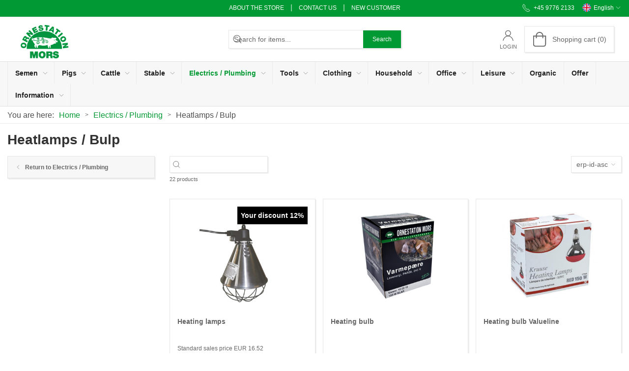

--- FILE ---
content_type: text/html; charset=utf-8
request_url: https://ornestationmors.dk/en/heatlamps--bulp
body_size: 23443
content:
<!DOCTYPE html>
<html lang="en">

<head>
  <meta charset="UTF-8">
  <meta name="viewport" content="width=device-width, initial-scale=1.0">
  <title>Buy Heatlamps / Bulp at Ornestation Mors ApS</title>

<meta name="description" content="Heatlamps / Bulp at Ornestation Mors ApS - Fast delivery and easy returns" />
<meta name="keywords" />
<meta name="author" content="" />
<meta name="publisher" content="Ornestation Mors ApS" />
<link rel="canonical" href="https://ornestationmors.dk/en/heatlamps--bulp" />
  <link rel="next" href="https://ornestationmors.dk:443/en/heatlamps--bulp?page=2" />
<meta property="og:title" content="Buy Heatlamps / Bulp at Ornestation Mors ApS" />
<meta property="og:description" content="Heatlamps / Bulp at Ornestation Mors ApS - Fast delivery and easy returns" />
<meta property="og:url" content="https://ornestationmors.dk/en/heatlamps--bulp" />
  <meta property="og:image" content="" />
  <meta name="twitter:card" content="summary_large_image" />

  <link rel="shortcut icon" type="image/png" href="/media/bh5h1nwx/ornestation-mors.png">


  <!-- Cbx && UIkit CSS -->
  <link rel="stylesheet" href="/css/dist/cbx.css" />

        <script id="Cookiebot" src="https://consent.cookiebot.com/uc.js"  data-culture="eng"  data-cbid="9c8cf430-61db-49ec-9c6e-c1c7ac7df99b" data-blockingmode="auto" type="text/javascript" nonce="z9167Y5AZ9gNOVJsvM4PIgGIO/dR8h0pzhadCuN9JR0="></script>
      <script type="text/javascript" nonce="z9167Y5AZ9gNOVJsvM4PIgGIO/dR8h0pzhadCuN9JR0=">
        window.addEventListener('CookiebotOnLoad', function (e) {
          if (typeof window.initCbx == 'function') window.initCbx();
        }, false);
      </script>
<!-- starti.app -->
<!-- <link rel="stylesheet" type="text/css" href="/media/ovjm13hv/startiapp.css" /> -->
<script nonce="z9167Y5AZ9gNOVJsvM4PIgGIO/dR8h0pzhadCuN9JR0=" src="https://cdn.starti.app/c/ornestation-mors/main.js"></script>
<link rel="stylesheet" href="https://cdn.starti.app/c/ornestation-mors/main.css" />
<style type="text/css" nonce="z9167Y5AZ9gNOVJsvM4PIgGIO/dR8h0pzhadCuN9JR0=">
  :root {

    --primary-color: #009933;
    --primary-color-hue: 140;
    --primary-color-saturation: 100%;
    --primary-color-lightness: 30%;
    --primary-lighten-5: 35%;
--primary-lighten-8: 38%;
--primary-lighten-10: 40%;
--primary-lighten-13: 43%;
--primary-lighten-17: 47%;
--primary-lighten-20: 50%;
--primary-lighten-22: 52%;
--primary-lighten-27: 57%;
--primary-lighten-30: 60%;
--primary-lighten-35: 65%;
--primary-lighten-40: 70%;
--primary-lighten-55: 85%;
--primary-lighten-60: 90%;
--primary-lighten-70: 100%;
--primary-lighten-80: 100%;
--primary-lighten-90: 100%;
--primary-lighten-95: 100%;
--primary-lighten-97: 100%;
--primary-lighten-100: 100%;
--primary-darken-5: 25%;
--primary-darken-8: 22%;
--primary-darken-10: 20%;
--primary-darken-13: 17%;
--primary-darken-17: 13%;
--primary-darken-20: 10%;
--primary-darken-22: 8%;
--primary-darken-27: 3%;
--primary-darken-30: 0%;
--primary-darken-35: 0%;
--primary-darken-40: 0%;
--primary-darken-55: 0%;
--primary-darken-60: 0%;
--primary-darken-70: 0%;
--primary-darken-80: 0%;
--primary-darken-90: 0%;
--primary-darken-95: 0%;
--primary-darken-97: 0%;
--primary-darken-100: 0%;

    --black-color: #000000;
    --black-color-hue: 0;
    --black-color-saturation: 0%;
    --black-color-lightness: 0%;
    --black-lighten-5: 5%;
--black-lighten-8: 8%;
--black-lighten-10: 10%;
--black-lighten-13: 13%;
--black-lighten-17: 17%;
--black-lighten-20: 20%;
--black-lighten-22: 22%;
--black-lighten-27: 27%;
--black-lighten-30: 30%;
--black-lighten-35: 35%;
--black-lighten-40: 40%;
--black-lighten-55: 55%;
--black-lighten-60: 60%;
--black-lighten-70: 70%;
--black-lighten-80: 80%;
--black-lighten-90: 90%;
--black-lighten-95: 95%;
--black-lighten-97: 97%;
--black-lighten-100: 100%;
--black-darken-5: 0%;
--black-darken-8: 0%;
--black-darken-10: 0%;
--black-darken-13: 0%;
--black-darken-17: 0%;
--black-darken-20: 0%;
--black-darken-22: 0%;
--black-darken-27: 0%;
--black-darken-30: 0%;
--black-darken-35: 0%;
--black-darken-40: 0%;
--black-darken-55: 0%;
--black-darken-60: 0%;
--black-darken-70: 0%;
--black-darken-80: 0%;
--black-darken-90: 0%;
--black-darken-95: 0%;
--black-darken-97: 0%;
--black-darken-100: 0%;

    --global-color: #666666;
    --global-color-hue: 0;
    --global-color-saturation: 0%;
    --global-color-lightness: 40%;
    --global-lighten-5: 45%;
--global-lighten-8: 48%;
--global-lighten-10: 50%;
--global-lighten-13: 53%;
--global-lighten-17: 57%;
--global-lighten-20: 60%;
--global-lighten-22: 62%;
--global-lighten-27: 67%;
--global-lighten-30: 70%;
--global-lighten-35: 75%;
--global-lighten-40: 80%;
--global-lighten-55: 95%;
--global-lighten-60: 100%;
--global-lighten-70: 100%;
--global-lighten-80: 100%;
--global-lighten-90: 100%;
--global-lighten-95: 100%;
--global-lighten-97: 100%;
--global-lighten-100: 100%;
--global-darken-5: 35%;
--global-darken-8: 32%;
--global-darken-10: 30%;
--global-darken-13: 27%;
--global-darken-17: 23%;
--global-darken-20: 20%;
--global-darken-22: 18%;
--global-darken-27: 13%;
--global-darken-30: 10%;
--global-darken-35: 5%;
--global-darken-40: 0%;
--global-darken-55: 0%;
--global-darken-60: 0%;
--global-darken-70: 0%;
--global-darken-80: 0%;
--global-darken-90: 0%;
--global-darken-95: 0%;
--global-darken-97: 0%;
--global-darken-100: 0%;

    --success-color: #32d296;
    --success-color-hue: 157.5;
    --success-color-saturation: 64%;
    --success-color-lightness: 50.98039%;
    --success-lighten-5: 55.98039%;
--success-lighten-8: 58.98039%;
--success-lighten-10: 60.98039%;
--success-lighten-13: 63.98039%;
--success-lighten-17: 67.98039%;
--success-lighten-20: 70.98039%;
--success-lighten-22: 72.98039%;
--success-lighten-27: 77.98039%;
--success-lighten-30: 80.98039%;
--success-lighten-35: 85.98039%;
--success-lighten-40: 90.98039%;
--success-lighten-55: 100%;
--success-lighten-60: 100%;
--success-lighten-70: 100%;
--success-lighten-80: 100%;
--success-lighten-90: 100%;
--success-lighten-95: 100%;
--success-lighten-97: 100%;
--success-lighten-100: 100%;
--success-darken-5: 45.98039%;
--success-darken-8: 42.98039%;
--success-darken-10: 40.98039%;
--success-darken-13: 37.98039%;
--success-darken-17: 33.98039%;
--success-darken-20: 30.98039%;
--success-darken-22: 28.98039%;
--success-darken-27: 23.98039%;
--success-darken-30: 20.98039%;
--success-darken-35: 15.98039%;
--success-darken-40: 10.98039%;
--success-darken-55: 0%;
--success-darken-60: 0%;
--success-darken-70: 0%;
--success-darken-80: 0%;
--success-darken-90: 0%;
--success-darken-95: 0%;
--success-darken-97: 0%;
--success-darken-100: 0%;

    --notice-color: #f8f816;
    --notice-color-hue: 60;
    --notice-color-saturation: 94.16667%;
    --notice-color-lightness: 52.94118%;
    --notice-lighten-5: 57.94118%;
--notice-lighten-8: 60.94118%;
--notice-lighten-10: 62.94118%;
--notice-lighten-13: 65.94118%;
--notice-lighten-17: 69.94118%;
--notice-lighten-20: 72.94118%;
--notice-lighten-22: 74.94118%;
--notice-lighten-27: 79.94118%;
--notice-lighten-30: 82.94118%;
--notice-lighten-35: 87.94118%;
--notice-lighten-40: 92.94118%;
--notice-lighten-55: 100%;
--notice-lighten-60: 100%;
--notice-lighten-70: 100%;
--notice-lighten-80: 100%;
--notice-lighten-90: 100%;
--notice-lighten-95: 100%;
--notice-lighten-97: 100%;
--notice-lighten-100: 100%;
--notice-darken-5: 47.94118%;
--notice-darken-8: 44.94118%;
--notice-darken-10: 42.94118%;
--notice-darken-13: 39.94118%;
--notice-darken-17: 35.94118%;
--notice-darken-20: 32.94118%;
--notice-darken-22: 30.94118%;
--notice-darken-27: 25.94118%;
--notice-darken-30: 22.94118%;
--notice-darken-35: 17.94118%;
--notice-darken-40: 12.94118%;
--notice-darken-55: 0%;
--notice-darken-60: 0%;
--notice-darken-70: 0%;
--notice-darken-80: 0%;
--notice-darken-90: 0%;
--notice-darken-95: 0%;
--notice-darken-97: 0%;
--notice-darken-100: 0%;

    --warning-color: #faa05a;
    --warning-color-hue: 26.25;
    --warning-color-saturation: 94.11765%;
    --warning-color-lightness: 66.66667%;
    --warning-lighten-5: 71.66667%;
--warning-lighten-8: 74.66667%;
--warning-lighten-10: 76.66667%;
--warning-lighten-13: 79.66667%;
--warning-lighten-17: 83.66667%;
--warning-lighten-20: 86.66667%;
--warning-lighten-22: 88.66667%;
--warning-lighten-27: 93.66667%;
--warning-lighten-30: 96.66667%;
--warning-lighten-35: 100%;
--warning-lighten-40: 100%;
--warning-lighten-55: 100%;
--warning-lighten-60: 100%;
--warning-lighten-70: 100%;
--warning-lighten-80: 100%;
--warning-lighten-90: 100%;
--warning-lighten-95: 100%;
--warning-lighten-97: 100%;
--warning-lighten-100: 100%;
--warning-darken-5: 61.66667%;
--warning-darken-8: 58.66667%;
--warning-darken-10: 56.66667%;
--warning-darken-13: 53.66667%;
--warning-darken-17: 49.66667%;
--warning-darken-20: 46.66667%;
--warning-darken-22: 44.66667%;
--warning-darken-27: 39.66667%;
--warning-darken-30: 36.66667%;
--warning-darken-35: 31.66667%;
--warning-darken-40: 26.66667%;
--warning-darken-55: 11.66667%;
--warning-darken-60: 6.66667%;
--warning-darken-70: 0%;
--warning-darken-80: 0%;
--warning-darken-90: 0%;
--warning-darken-95: 0%;
--warning-darken-97: 0%;
--warning-darken-100: 0%;

    --danger-color: #f0506e;
    --danger-color-hue: 348.75;
    --danger-color-saturation: 84.21053%;
    --danger-color-lightness: 62.7451%;
    --danger-lighten-5: 67.7451%;
--danger-lighten-8: 70.7451%;
--danger-lighten-10: 72.7451%;
--danger-lighten-13: 75.7451%;
--danger-lighten-17: 79.7451%;
--danger-lighten-20: 82.7451%;
--danger-lighten-22: 84.7451%;
--danger-lighten-27: 89.7451%;
--danger-lighten-30: 92.7451%;
--danger-lighten-35: 97.7451%;
--danger-lighten-40: 100%;
--danger-lighten-55: 100%;
--danger-lighten-60: 100%;
--danger-lighten-70: 100%;
--danger-lighten-80: 100%;
--danger-lighten-90: 100%;
--danger-lighten-95: 100%;
--danger-lighten-97: 100%;
--danger-lighten-100: 100%;
--danger-darken-5: 57.7451%;
--danger-darken-8: 54.7451%;
--danger-darken-10: 52.7451%;
--danger-darken-13: 49.7451%;
--danger-darken-17: 45.7451%;
--danger-darken-20: 42.7451%;
--danger-darken-22: 40.7451%;
--danger-darken-27: 35.7451%;
--danger-darken-30: 32.7451%;
--danger-darken-35: 27.7451%;
--danger-darken-40: 22.7451%;
--danger-darken-55: 7.7451%;
--danger-darken-60: 2.7451%;
--danger-darken-70: 0%;
--danger-darken-80: 0%;
--danger-darken-90: 0%;
--danger-darken-95: 0%;
--danger-darken-97: 0%;
--danger-darken-100: 0%;
  }


            .top-navigation { position: relative; }
            .top-navigation::before { content: ""; width: 100%; height: 100%; background-color: #009933 !important; position: absolute; top: 0; left: 0; }
          
            .top-navigation,
            .top-navigation .content-links a,
            .top-navigation .site-selector button { color: #FFFFFF !important; }
            .top-navigation .content-links a:not(:first-of-type)::before { border-color: #FFFFFF !important; }
          

            .footer,
            .footer .back-to-top .uk-icon-button { background-color: #009933 !important; }
          
/* your custom css */

.product-preview.is-variant-parent .itemnumber {
  visibility: hidden;
}

.category-navigation .uk-nav>li>a {
  font-weight: 600;
}

/* Product stock icon color */
.stock .uk-icon.uk-text-success,
.product-stock .uk-icon.uk-text-success {
  color: hsla(var(--primary-color-hue), var(--primary-color-saturation), var(--primary-color-lightness), 1) !important;
}

/* Temporary fix to mobile header rows until merged */
.mobile-header-top-row-actions-item {
  min-width: 50px;
  width: auto !important;
}

/* Discount overlay recolor */
.discount-overlay {
  background: black !important;
  color: #ffff !important;
}

/* Larger product nr in product details */
.product-details-title~.uk-text-muted {
  font-size: 1rem;
}

/* Add padding to product-details template on desktop */
@media (min-width: 960px) {
  .details-col-padding {
    padding: 30px 30px 30px 0px;
  }
}

/* Hide reorder button */
.re-order-btn {
    display: none;
}

.variant-selector-text-button.selected {
    border-color: var(--primary-color) !important;
    border-width: 2px;
    margin-top: -1px;
}</style>
  <!-- UIkit JS -->
  <script nonce="z9167Y5AZ9gNOVJsvM4PIgGIO/dR8h0pzhadCuN9JR0=" src="/js/lib/uikit-3.21.16/js/uikit.min.js" data-cookieconsent="ignore"></script>
  <script nonce="z9167Y5AZ9gNOVJsvM4PIgGIO/dR8h0pzhadCuN9JR0=" src="/js/lib/uikit-3.21.16/js/uikit-icons.min.js" data-cookieconsent="ignore"></script>
  <script nonce="z9167Y5AZ9gNOVJsvM4PIgGIO/dR8h0pzhadCuN9JR0=" src="/js/assets/cbx-icons.js" data-cookieconsent="ignore"></script>
  <script nonce="z9167Y5AZ9gNOVJsvM4PIgGIO/dR8h0pzhadCuN9JR0=" src="/js/dist/app.js?v=1" data-cookieconsent="ignore" defer></script>
</head>

<body class="theme-style-squared custom-header-center-search b2c is-category category-root-elvvs01 category-path-root-elvvs01 category-path-root-04">

  

  


  <div id="cbx-vue-app">

      <!-- STICKY NAV -->
  <div id="header">
    <div class="page-header">
      
      

        <div class="top-navigation cbx-header-background-image uk-section uk-section-muted uk-padding-remove-vertical uk-visible@m">
    <div class="uk-container uk-container-large uk-flex uk-flex-between uk-flex-middle uk-position-relative">
      <div class="top-navigation-left uk-flex uk-flex-middle">
      </div>
      <div class="top-navigation-center uk-flex uk-position-center">
          <div class="uk-flex uk-flex-middle">  <div class="content-links uk-text-uppercase">
      <a href="/en/about-the-store">About the store</a>
      <a href="/en/about-the-store/contact-us">Contact us</a>
      <a href="/en/new-customer">New Customer</a>
  </div>

</div>
      </div>
      <div class="top-navigation-right uk-flex uk-flex-middle">
          <div class="uk-flex uk-flex-middle">  <span class="uk-margin-xsmall-right" uk-icon="icon: receiver"></span>
  <span>+45 9776 2133</span>
</div>
          <div class="uk-flex uk-flex-middle">  <div class="site-selector uk-flex">
    <button class="uk-button uk-button-link uk-flex" type="button"><span class="uk-preserve" uk-icon="lang-en" style="width:20px;height:18px;"></span> English <span uk-icon="icon: chevron-down; ratio: 0.7" style="width:14px;height:18px;"></span></button>
    <div class="uk-padding uk-dropdown" uk-dropdown="mode: click">
      <ul class="uk-nav uk-dropdown-nav">
          <li><a href="/da"><span class="uk-preserve" uk-icon="lang-da"></span> Dansk</a></li>
      </ul>
    </div>
  </div>
</div>
      </div>
    </div>
  </div>

      <!-- MAIN NAV -->
      <div class="cbx-navbar-sticky cbx-header-background">
      <nav class="uk-navbar-container navbar-main uk-visible@m">
        <div class="uk-container uk-container-large uk-navbar" uk-navbar="mode: click;">
          <div class="uk-navbar-left">
              <a class="uk-navbar-item uk-logo" href="/en" aria-label="EN">
 <img alt="" src="/media/2nmnpixo/ornestation-mors.png?width=300&upscale=false" width="300" height="241" />               </a>
          </div>
            <div class="uk-navbar-center">
                <div
      is="global-search-overlay-v2"
      :view-type="'desktop'"
      placeholder-text="Search for items..."
      action-text="Search"
      class="global-search-overlay uk-search uk-search-default"
  >
    <div class="uk-button-group">
      <div class="uk-width-expand">
        <span uk-search-icon></span>
        <input
            class="uk-search-input"
            type="search"
            placeholder="Search for items..."
            tabindex="-1"
            style="padding-left: 34px;border:0;"
        />
      </div>
      <button
          class="uk-button uk-button-primary uk-padding uk-padding-remove-vertical"
          tabindex="-1">
        Search
      </button>
    </div>
  </div>

            </div>
          <div class="uk-navbar-right">
            <ul class="uk-navbar-nav">
                <li is="top-login"
                    class="top-login"
                    login-text="Login"
                    dashboard-url="/en/customer-area"
                    sign-out-url="/en/login?actionid=signout&signout=true">
                    <a
                        class="uk-flex uk-flex-column uk-text-center">
                        <span class="uk-margin-xsmall" uk-icon="icon: user; ratio: 1.2;" style="width:45px;height:24px"></span>
                        <span class="uk-text-xsmall">
                            Login
                        </span>
                    </a>
                </li>
<li is="top-cart" :item-count="0" primary-label="Shopping cart" delivery-text="" class="uk-flex uk-flex-middle">
  <div class="top-cart-wrapper">
    <div class="uk-flex top-cart">
      <div class="uk-width-auto uk-flex uk-flex-middle">
        <span uk-icon="icon: fal-shopping-bag; ratio: 1.5" style="width:41px;height:30px"></span>
      </div>
      <div class="uk-width-expand uk-flex uk-flex-middle">
        <div class="uk-margin-auto-right">
          Shopping cart (0)
        </div>
      </div>
    </div>
  </div>
</li>
            </ul>
          </div>
        </div>
      </nav>
      <!-- CATEGORY NAV -->
<nav class="uk-navbar-container navbar-categories cbx-mainnav-background cbx-mainnav-border" id="main-navigation">
  <div id="desktop-navigation" class="uk-container uk-container-large uk-visible@m" uk-navbar="dropbar: false; mode: click; boundary-align: true; align: left; offset: 1;">
      <div class="uk-navbar-left">
        <ul class="uk-navbar-nav">
<li class="has-children 20">
  <a class="cbx-mainnav-text" href="/en/semen" style="" >

    <span class="label" style="">Semen</span>


      <span uk-icon="icon: chevron-down; ratio: 0.7"></span>
  </a>
    <div class="uk-navbar-dropdown uk-width-1" data-id="root_Saed" data-type="Category" data-expand="true" data-expand-limit="0">
            <div class="uk-navbar-dropdown-grid uk-grid uk-child-width-1-4">
        <div class="uk-width-1 uk-text-center"><div uk-spinner></div></div>
      </div>
    </div>
</li><li class="has-children">
  <a class="cbx-mainnav-text" href="/en/pig" style="" >

    <span class="label" style="">Pigs</span>


      <span uk-icon="icon: chevron-down; ratio: 0.7"></span>
  </a>
    <div class="uk-navbar-dropdown uk-width-1" data-id="root_1" data-type="Category" data-expand="true" data-expand-limit="10">
            <div class="uk-navbar-dropdown-grid uk-grid uk-child-width-1-4">
        <div class="uk-width-1 uk-text-center"><div uk-spinner></div></div>
      </div>
    </div>
</li><li class="has-children">
  <a class="cbx-mainnav-text" href="/en/kvaeg" style="" >

    <span class="label" style="">Cattle</span>


      <span uk-icon="icon: chevron-down; ratio: 0.7"></span>
  </a>
    <div class="uk-navbar-dropdown uk-width-1" data-id="root_2" data-type="Category" data-expand="true" data-expand-limit="10">
            <div class="uk-navbar-dropdown-grid uk-grid uk-child-width-1-4">
        <div class="uk-width-1 uk-text-center"><div uk-spinner></div></div>
      </div>
    </div>
</li><li class="has-children">
  <a class="cbx-mainnav-text" href="/en/stalden" style="" >

    <span class="label" style="">Stable</span>


      <span uk-icon="icon: chevron-down; ratio: 0.7"></span>
  </a>
    <div class="uk-navbar-dropdown uk-width-1" data-id="root_3" data-type="Category" data-expand="true" data-expand-limit="10">
            <div class="uk-navbar-dropdown-grid uk-grid uk-child-width-1-4">
        <div class="uk-width-1 uk-text-center"><div uk-spinner></div></div>
      </div>
    </div>
</li><li class="has-children uk-active">
  <a class="cbx-mainnav-text" href="/en/el--vvs" style="" >

    <span class="label" style="">Electrics / Plumbing</span>


      <span uk-icon="icon: chevron-down; ratio: 0.7"></span>
  </a>
    <div class="uk-navbar-dropdown uk-width-1" data-id="root_04" data-type="Category" data-expand="false" data-expand-limit="0">
            <div class="uk-navbar-dropdown-grid uk-grid uk-child-width-1-4">
        <div class="uk-width-1 uk-text-center"><div uk-spinner></div></div>
      </div>
    </div>
</li><li class="has-children">
  <a class="cbx-mainnav-text" href="/en/vaerksted" style="" >

    <span class="label" style="">Tools</span>


      <span uk-icon="icon: chevron-down; ratio: 0.7"></span>
  </a>
    <div class="uk-navbar-dropdown uk-width-1" data-id="root_5" data-type="Category" data-expand="true" data-expand-limit="20">
            <div class="uk-navbar-dropdown-grid uk-grid uk-child-width-1-4">
        <div class="uk-width-1 uk-text-center"><div uk-spinner></div></div>
      </div>
    </div>
</li><li class="has-children">
  <a class="cbx-mainnav-text" href="/en/beklaedning" style="" >

    <span class="label" style="">Clothing</span>


      <span uk-icon="icon: chevron-down; ratio: 0.7"></span>
  </a>
    <div class="uk-navbar-dropdown uk-width-1" data-id="root_6" data-type="Category" data-expand="true" data-expand-limit="20">
            <div class="uk-navbar-dropdown-grid uk-grid uk-child-width-1-4">
        <div class="uk-width-1 uk-text-center"><div uk-spinner></div></div>
      </div>
    </div>
</li><li class="has-children">
  <a class="cbx-mainnav-text" href="/en/husholdning" style="" >

    <span class="label" style="">Household</span>


      <span uk-icon="icon: chevron-down; ratio: 0.7"></span>
  </a>
    <div class="uk-navbar-dropdown uk-width-1" data-id="root_7" data-type="Category" data-expand="true" data-expand-limit="20">
            <div class="uk-navbar-dropdown-grid uk-grid uk-child-width-1-4">
        <div class="uk-width-1 uk-text-center"><div uk-spinner></div></div>
      </div>
    </div>
</li><li class="has-children">
  <a class="cbx-mainnav-text" href="/en/kontor" style="" >

    <span class="label" style="">Office</span>


      <span uk-icon="icon: chevron-down; ratio: 0.7"></span>
  </a>
    <div class="uk-navbar-dropdown uk-width-1" data-id="root_8" data-type="Category" data-expand="true" data-expand-limit="20">
            <div class="uk-navbar-dropdown-grid uk-grid uk-child-width-1-4">
        <div class="uk-width-1 uk-text-center"><div uk-spinner></div></div>
      </div>
    </div>
</li><li class="has-children">
  <a class="cbx-mainnav-text" href="/en/fritid" style="" >

    <span class="label" style="">Leisure</span>


      <span uk-icon="icon: chevron-down; ratio: 0.7"></span>
  </a>
    <div class="uk-navbar-dropdown uk-width-1" data-id="root_9" data-type="Category" data-expand="false" data-expand-limit="0">
            <div class="uk-navbar-dropdown-grid uk-grid uk-child-width-1-4">
        <div class="uk-width-1 uk-text-center"><div uk-spinner></div></div>
      </div>
    </div>
</li><li class="">
  <a class="cbx-mainnav-text" href="/en/oekologisk" style="" >

    <span class="label" style="">Organic</span>


  </a>
</li><li class="">
  <a class="cbx-mainnav-text" href="/en/offer" style="" >

    <span class="label" style="">Offer</span>


  </a>
</li><li class="has-children uk-position-relative">
  <a class="cbx-mainnav-text" href="/en/about-the-store" style="" >

    <span class="label" style="">Information</span>


      <span uk-icon="icon: chevron-down; ratio: 0.7"></span>
  </a>
    <div class="uk-navbar-dropdown" data-id="1202" data-type="Content" data-expand="false" data-expand-limit="0">
            <div class="uk-navbar-dropdown-grid uk-grid">
        <div class="uk-width-1 uk-text-center"><div uk-spinner></div></div>
      </div>
    </div>
</li>        </ul>
      </div>
  </div>
</nav>
      <div class="uk-hidden@m" uk-navbar>
        <div class="mobile-header cbx-header-background">
          <div class="mobile-header-top-row">
            <a href="/en" class="mobile-header-top-row-logo-container" aria-label="EN">
 <img alt="" src="/media/2nmnpixo/ornestation-mors.png?width=300&upscale=false" width="300" height="241" />             </a>
            <div class="flex uk-hidden-print"></div>
            <div is="mobile-header-top-actions" class="mobile-header-top-row-actions uk-hidden-print" login-text="Login" cart-text="Cart">
                <div class="mobile-header-top-row-actions-item">
                  <div class="icon-container">
                    <svg viewBox="0 0 22 23" xmlns="http://www.w3.org/2000/svg">
                      <path d="M11 2.125C13.6211 2.125 15.8125 4.31641 15.8125 6.9375C15.8125 9.60156 13.6211 11.75 11 11.75C8.33594 11.75 6.1875 9.60156 6.1875 6.9375C6.1875 4.31641 8.33594 2.125 11 2.125ZM16.5 15.875C18.7344 15.875 20.625 17.7656 20.625 20V21.375H1.375V20C1.375 17.7656 3.22266 15.875 5.5 15.875C9.15234 15.875 8.37891 16.5625 11 16.5625C13.5781 16.5625 12.8047 15.875 16.5 15.875ZM11 0.75C7.5625 0.75 4.8125 3.54297 4.8125 6.9375C4.8125 10.375 7.5625 13.125 11 13.125C14.3945 13.125 17.1875 10.375 17.1875 6.9375C17.1875 3.54297 14.3945 0.75 11 0.75ZM16.5 14.5C12.5039 14.5 13.4492 15.1875 11 15.1875C8.55078 15.1875 9.45312 14.5 5.5 14.5C2.44922 14.5 0 16.9922 0 20V21.375C0 22.1484 0.601562 22.75 1.375 22.75H20.625C21.3555 22.75 22 22.1484 22 21.375V20C22 16.9922 19.5078 14.5 16.5 14.5Z" />
                    </svg>
                  </div>
                  Login
                </div>
                <div class="mobile-header-top-row-actions-item">
                  <div class="icon-container">
                    <svg viewBox="0 0 26 20" xmlns="http://www.w3.org/2000/svg">
                      <path d="M24.8594 7H21.5508L15.5352 0.382818C15.2773 0.0820363 14.8477 0.0820363 14.5898 0.339849C14.2891 0.597661 14.2891 1.02735 14.5469 1.28516L19.7031 7H6.25391L11.4102 1.28516C11.668 1.02735 11.668 0.597661 11.3672 0.339849C11.1094 0.0820363 10.6797 0.0820363 10.4219 0.382818L4.40625 7H1.14062C0.839844 7 0.625 7.25782 0.625 7.51563V7.85938C0.625 8.16016 0.839844 8.375 1.14062 8.375H1.82812L3.11719 17.6133C3.24609 18.6445 4.10547 19.375 5.13672 19.375H20.8203C21.8516 19.375 22.7109 18.6445 22.8398 17.6133L24.1289 8.375H24.8594C25.1172 8.375 25.375 8.16016 25.375 7.85938V7.51563C25.375 7.25782 25.1172 7 24.8594 7ZM21.5078 17.4414C21.4219 17.7852 21.1641 18 20.8203 18H5.13672C4.79297 18 4.53516 17.7852 4.44922 17.4414L3.20312 8.375H22.7539L21.5078 17.4414ZM13.6875 10.7813C13.6875 10.4375 13.3438 10.0938 13 10.0938C12.6133 10.0938 12.3125 10.4375 12.3125 10.7813V15.5938C12.3125 15.9805 12.6133 16.2813 13 16.2813C13.3438 16.2813 13.6875 15.9805 13.6875 15.5938V10.7813ZM18.5 10.7813C18.5 10.4375 18.1562 10.0938 17.8125 10.0938C17.4258 10.0938 17.125 10.4375 17.125 10.7813V15.5938C17.125 15.9805 17.4258 16.2813 17.8125 16.2813C18.1562 16.2813 18.5 15.9805 18.5 15.5938V10.7813ZM8.875 10.7813C8.875 10.4375 8.53125 10.0938 8.1875 10.0938C7.80078 10.0938 7.5 10.4375 7.5 10.7813V15.5938C7.5 15.9805 7.80078 16.2813 8.1875 16.2813C8.53125 16.2813 8.875 15.9805 8.875 15.5938V10.7813Z" />
                    </svg>
                  </div>
                  Cart
                </div>
            </div>
          </div>
          <div class="mobile-header-bottom-container">
            <mobile-header-bottom></mobile-header-bottom>
          </div>
        </div>
      </div>
      </div>
    </div>
  </div>
  <!--<div class="uk-background-default uk-hidden@m" id="mobile-search">
      <div
      is="global-search-overlay-v2"
      :view-type="'mobile'"
      placeholder-text="Search for items..."
      action-text="Search"
      class="global-search-overlay uk-search uk-search-default"
  >
    <div class="uk-button-group">
      <div class="uk-width-expand">
        <span uk-search-icon></span>
        <input
            class="uk-search-input"
            type="search"
            placeholder="Search for items..."
            tabindex="-1"
            style="padding-left: 34px;border:0;"
        />
      </div>
      <button
          class="uk-button uk-button-primary uk-padding uk-padding-remove-vertical"
          tabindex="-1">
        Search
      </button>
    </div>
  </div>

  </div>-->



    <!-- BREADCRUMB -->
<div class="breadcrumb">
  <div class="uk-container uk-container-large">
    <ul class="uk-breadcrumb">
      <li class="uk-prefix-column"><span>You are here:</span></li>
          <li><a href="/en">Home</a></li>
          <li><a href="/en/el--vvs">Electrics / Plumbing</a></li>
          <li>
              <h1 class="uk-text-bold uk-display-inline-block uk-margin-remove">Heatlamps / Bulp</h1>
          </li>
    </ul>
  </div>
</div>
    <add-to-cart-modal></add-to-cart-modal>
    <customer-profile-modal></customer-profile-modal>

    

    <div class="category-page uk-container uk-container-large uk-margin-large-bottom uk-margin-medium-top">

  <div uk-grid>
    <div class="uk-width-expand@m">
      <div>
  <span class="category-page-name uk-h2 uk-text-bold">Heatlamps / Bulp</span>
</div>
    </div>
    <div class="uk-width-auto@m">

    </div>
  </div>

  <div class="uk-margin-medium-top uk-grid-large uk-grid" uk-grid>
    <div class="category-navigation-container uk-width-auto uk-visible@m">
      <div class="uk-width-medium">
          <div class="category-navigation uk-margin-medium uk-visible@m">
    <ul class="uk-nav" uk-nav>
        <li class="uk-nav-header uk-background-muted">
          <a href="/en/el--vvs" class="uk-text-inherit uk-text-bold">
            <span uk-icon="icon: chevron-left;"></span> 
            <span>Return to Electrics / Plumbing</span>
          </a>
        </li>
    </ul>
  </div>

              
      </div>
    </div>
    <div class="uk-width-expand uk-margin-medium-bottom">


  <div style="min-height: 72px; position: relative;" id="product-filter-container">
    <div id="product-filter-spinner" class="progress-linear" style="position: absolute; top: 0; width: 100%; height: 5px; margin-top: -5px;"></div>
    <div is="product-list-filter" id="product-filter" preset-result="{&quot;hits&quot;:[{&quot;id&quot;:&quot;M104-010&quot;,&quot;type&quot;:&quot;PRODUCT&quot;,&quot;fields&quot;:{&quot;doctype&quot;:[&quot;PRODUCT&quot;],&quot;id&quot;:[&quot;M104-010&quot;],&quot;name&quot;:[&quot;varmelampe&quot;],&quot;title&quot;:[&quot;Varmelampe&quot;],&quot;ids&quot;:[&quot;M104-010 100089 100088 100087 100086&quot;,&quot;M104 010&quot;],&quot;name_da-dk&quot;:[&quot;varmelampe&quot;],&quot;name_en-gb&quot;:[&quot;heating lamps&quot;],&quot;text_name&quot;:[&quot;Varmelampe Heating lamps&quot;],&quot;text_long&quot;:[&quot; Varmelampe21 cm - ca. 2,2 m ledning. E27. Med tr&amp;aring;dgitter og 2 m k&amp;aelig;de for oph&amp;aelig;ng. Max 150 W. Heating lamp 21 cm - approx. 2.2 m cord. E27. With wire mesh and 2 m chain for hanging. Max 150W.&quot;,&quot; ca 2 ledning E27 oph&amp;aelig;ng W approx cord hanging 150W&quot;],&quot;search&quot;:[&quot;&quot;],&quot;category&quot;:[&quot;root_elvvs01&quot;,&quot;root_svin10&quot;],&quot;ancestor-category&quot;:[&quot;root_elvvs01&quot;,&quot;root_svin10&quot;,&quot;root_04&quot;,&quot;root_root&quot;,&quot;root_1&quot;],&quot;taxonomy_da-dk&quot;:[&quot; Varmep&#xE6;re / Varmelamper Varmelamper / Varmep&#xE6;re El / VVS Produkter Svin&quot;,&quot;&quot;],&quot;taxonomy_en-gb&quot;:[&quot; Heatlamps / Bulp Heat lamps / Bulbs Electrics / Plumbing Products Pig&quot;,&quot;&quot;],&quot;taxonomy_search&quot;:[&quot;     &quot;],&quot;popularity&quot;:[&quot;0000000176.0000&quot;],&quot;stockvalue&quot;:[&quot;0000000203.0000&quot;],&quot;hide-from-ids&quot;:[&quot;not_restricted&quot;],&quot;erp-name&quot;:[&quot;VARMELAMPER&quot;,&quot;Varmelampe m/spar m/cee-stik&quot;,&quot;Varmelampe m/sparekontakt, alm-stik&quot;,&quot;Varmelampe u/spar m/cee-stik&quot;,&quot;Varmelampe u/sparekontakt, alm-stik&quot;],&quot;erp-id&quot;:[&quot;M104-010&quot;,&quot;100089&quot;,&quot;100088&quot;,&quot;100087&quot;,&quot;100086&quot;]},&quot;docid&quot;:0,&quot;title&quot;:&quot;varmelampe&quot;,&quot;score&quot;:5.599347},{&quot;id&quot;:&quot;M1411-1181&quot;,&quot;type&quot;:&quot;PRODUCT&quot;,&quot;fields&quot;:{&quot;doctype&quot;:[&quot;PRODUCT&quot;],&quot;id&quot;:[&quot;M1411-1181&quot;],&quot;name&quot;:[&quot;varmep&#xE6;re&quot;],&quot;title&quot;:[&quot;Varmep&#xE6;re&quot;],&quot;ids&quot;:[&quot;M1411-1181 100222 100221 100220 100219&quot;,&quot;M1411 1181&quot;],&quot;name_da-dk&quot;:[&quot;varmep&#xE6;re&quot;],&quot;name_en-gb&quot;:[&quot;heating bulb&quot;],&quot;text_name&quot;:[&quot;Varmep&#xE6;re Heating bulb&quot;],&quot;text_long&quot;:[&quot; Varmep&amp;aelig;re StarheatVarmep&amp;aelig;rer til stimulering af blodcirkulation hos dyr. Lavenergi. PAR38. Varmep&amp;aelig;re i h&amp;aring;rdtpresset glas. E27 sokkel. 220-240 V. 20 stk. pr. pk. Heat bulb Starheat Heat bulbs for stimulating blood circulation in animals. Low energy. PAR38. Heat bulb in hard pressed glass. E27 socket. 220-240 V. 20 pcs. per pk.&quot;,&quot;dyr  Lavenergi PAR38 glas sokkel 220 240 V stk pr pk animals energy glass socket pcs&quot;],&quot;search&quot;:[&quot;&quot;],&quot;category&quot;:[&quot;root_elvvs01&quot;,&quot;root_svin10&quot;],&quot;ancestor-category&quot;:[&quot;root_elvvs01&quot;,&quot;root_svin10&quot;,&quot;root_04&quot;,&quot;root_root&quot;,&quot;root_1&quot;],&quot;taxonomy_da-dk&quot;:[&quot; Varmep&#xE6;re / Varmelamper Varmelamper / Varmep&#xE6;re El / VVS Produkter Svin&quot;,&quot;&quot;],&quot;taxonomy_en-gb&quot;:[&quot; Heatlamps / Bulp Heat lamps / Bulbs Electrics / Plumbing Products Pig&quot;,&quot;&quot;],&quot;taxonomy_search&quot;:[&quot;     &quot;],&quot;popularity&quot;:[&quot;0000000406.0000&quot;],&quot;stockvalue&quot;:[&quot;0000000088.0000&quot;],&quot;hide-from-ids&quot;:[&quot;not_restricted&quot;],&quot;erp-name&quot;:[&quot;VARMEP&#xC6;RE &quot;,&quot;Varmep&#xE6;re 100 w, klar, 20 stk&quot;,&quot;Varmep&#xE6;re 100 w, r&#xF8;d, 20 stk&quot;,&quot;Varmep&#xE6;re 150 w, r&#xF8;d, 20 stk&quot;,&quot;Varmep&#xE6;re 150 w, klar, 20 stk&quot;],&quot;erp-id&quot;:[&quot;M1411-1181&quot;,&quot;100222&quot;,&quot;100221&quot;,&quot;100220&quot;,&quot;100219&quot;]},&quot;docid&quot;:0,&quot;title&quot;:&quot;varmep&#xE6;re&quot;,&quot;score&quot;:5.599347},{&quot;id&quot;:&quot;M210143&quot;,&quot;type&quot;:&quot;PRODUCT&quot;,&quot;fields&quot;:{&quot;doctype&quot;:[&quot;PRODUCT&quot;],&quot;id&quot;:[&quot;M210143&quot;],&quot;name&quot;:[&quot;varmep&#xE6;re valueline&quot;],&quot;title&quot;:[&quot;Varmep&#xE6;re Valueline&quot;],&quot;ids&quot;:[&quot;M210143 100273 100276 100275 100274&quot;],&quot;name_da-dk&quot;:[&quot;varmep&#xE6;re valueline&quot;],&quot;name_en-gb&quot;:[&quot;heating bulb valueline&quot;],&quot;text_name&quot;:[&quot;Varmep&#xE6;re Valueline Heating bulb Valueline&quot;],&quot;text_long&quot;:[&quot; Varmep&amp;aelig;rer Kruuse20 stk. pr. pk. E27.Brandsikker fatning. Heat bulbs Mug 20 pcs. per pk. E27. Fireproof socket.&quot;,&quot;stk  pr pk E27 Brandsikker fatning pcs socket&quot;],&quot;search&quot;:[&quot;&quot;],&quot;category&quot;:[&quot;root_elvvs01&quot;,&quot;root_svin10&quot;],&quot;ancestor-category&quot;:[&quot;root_elvvs01&quot;,&quot;root_svin10&quot;,&quot;root_04&quot;,&quot;root_root&quot;,&quot;root_1&quot;],&quot;taxonomy_da-dk&quot;:[&quot; Varmep&#xE6;re / Varmelamper Varmelamper / Varmep&#xE6;re El / VVS Produkter Svin&quot;,&quot;&quot;],&quot;taxonomy_en-gb&quot;:[&quot; Heatlamps / Bulp Heat lamps / Bulbs Electrics / Plumbing Products Pig&quot;,&quot;&quot;],&quot;taxonomy_search&quot;:[&quot;     &quot;],&quot;popularity&quot;:[&quot;0000000223.0000&quot;],&quot;stockvalue&quot;:[&quot;0000000043.0000&quot;],&quot;hide-from-ids&quot;:[&quot;not_restricted&quot;],&quot;erp-name&quot;:[&quot;VARMEP&#xC6;RE VALUELINE &quot;,&quot;Varmep&#xE6;re 100 w, klar, valueline, 20 stk&quot;,&quot;Varmep&#xE6;re 150 w, r&#xF8;d, valueline, 20 stk&quot;,&quot;Varmep&#xE6;re 100 w, r&#xF8;d, valueline, 20 stk&quot;,&quot;Varmep&#xE6;re 150 w, klar, valueline, 20 stk&quot;],&quot;erp-id&quot;:[&quot;M210143&quot;,&quot;100273&quot;,&quot;100276&quot;,&quot;100275&quot;,&quot;100274&quot;]},&quot;docid&quot;:0,&quot;title&quot;:&quot;varmep&#xE6;re valueline&quot;,&quot;score&quot;:5.599347},{&quot;id&quot;:&quot;100429&quot;,&quot;type&quot;:&quot;PRODUCT&quot;,&quot;fields&quot;:{&quot;doctype&quot;:[&quot;PRODUCT&quot;],&quot;id&quot;:[&quot;100429&quot;],&quot;name&quot;:[&quot;varmep&#xE6;re 250 w, philips, r&#xF8;d 10 stk.&quot;],&quot;title&quot;:[&quot;Varmep&#xE6;re 250 w, philips, r&#xF8;d 10 stk.&quot;,&quot;w  philips stk&quot;],&quot;ids&quot;:[&quot;100429&quot;],&quot;name_da-dk&quot;:[&quot;varmep&#xE6;re 250 w, philips, r&#xF8;d 10 stk.&quot;],&quot;name_en-gb&quot;:[&quot;heating bulb 250w, philips, red 10 pcs.&quot;],&quot;text_name&quot;:[&quot;Varmep&#xE6;re 250 w, philips, r&#xF8;d 10 stk. Heating bulb 250w, philips, red 10 pcs.&quot;,&quot;w  philips stk 250w pcs&quot;],&quot;text_long&quot;:[&quot; Varmep&amp;aelig;re 250 W, PhilipsVarmep&amp;aelig;re 250 W, r&amp;oslash;de, 10 stk. Effektive og driftssikre varmep&amp;aelig;rer fra Philips til stimulering af blodcirkulation.&amp;nbsp;E27. Heat bulb 250W, Philips  Heat bulb 250W, red, 10 pcs. Effective and reliable heating bulbs from Philips for stimulating blood circulation. Ideal for animals etc. Incl. excise and environmental duty (WEEE).&quot;,&quot;W  r&amp;oslash;de stk blodcirkulation &amp;nbsp;E27 250W red pcs circulation etc Incl WEEE&quot;],&quot;search&quot;:[&quot;&quot;],&quot;spell&quot;:[&quot;w  philips stk 250w pcs&quot;],&quot;category&quot;:[&quot;root_elvvs01&quot;,&quot;root_hkkh4&quot;,&quot;root_svin10&quot;],&quot;ancestor-category&quot;:[&quot;root_elvvs01&quot;,&quot;root_hkkh4&quot;,&quot;root_svin10&quot;,&quot;root_04&quot;,&quot;root_root&quot;,&quot;root_10&quot;,&quot;root_1&quot;],&quot;taxonomy_da-dk&quot;:[&quot; Varmep&#xE6;re / Varmelamper Hest Varmelamper / Varmep&#xE6;re El / VVS Produkter K&#xE6;ledyr Svin&quot;,&quot;&quot;],&quot;taxonomy_en-gb&quot;:[&quot; Heatlamps / Bulp Horse Heat lamps / Bulbs Electrics / Plumbing Products Pets Pig&quot;,&quot;&quot;],&quot;taxonomy_search&quot;:[&quot;       &quot;],&quot;popularity&quot;:[&quot;0000000087.0000&quot;],&quot;stockvalue&quot;:[&quot;0000000050.0000&quot;],&quot;hide-from-ids&quot;:[&quot;not_restricted&quot;],&quot;erp-name&quot;:[&quot;Varmep&#xE6;re 250 w, philips, r&#xF8;d 10 stk.&quot;],&quot;erp-id&quot;:[&quot;100429&quot;]},&quot;docid&quot;:0,&quot;title&quot;:&quot;varmep&#xE6;re 250 w, philips, r&#xF8;d 10 stk.&quot;,&quot;score&quot;:5.599347},{&quot;id&quot;:&quot;M9035495&quot;,&quot;type&quot;:&quot;PRODUCT&quot;,&quot;fields&quot;:{&quot;doctype&quot;:[&quot;PRODUCT&quot;],&quot;id&quot;:[&quot;M9035495&quot;],&quot;name&quot;:[&quot;varmep&#xE6;rer, lavenergi, 12 stk&quot;],&quot;title&quot;:[&quot;Varmep&#xE6;rer, lavenergi, 12 stk&quot;,&quot;Varmep&#xE6;rer  lavenergi&quot;],&quot;ids&quot;:[&quot;M9035495 100471 100469&quot;],&quot;name_da-dk&quot;:[&quot;varmep&#xE6;rer, lavenergi, 12 stk&quot;],&quot;name_en-gb&quot;:[&quot;heating bulb, low energy, 12 pcs&quot;],&quot;text_name&quot;:[&quot;Varmep&#xE6;rer, lavenergi, 12 stk Heating bulb, low energy, 12 pcs&quot;,&quot;Varmep&#xE6;rer  lavenergi bulb energy&quot;],&quot;text_long&quot;:[&quot; Varmep&amp;aelig;rer PhilipsEffektive og driftssikre varmep&amp;aelig;rer fra Philips til stimulering af blodcirkulation. 12 stk. pr. pk. E27. Heat bulbs Philips Efficient and reliable heating bulbs from Philips for stimulating blood circulation. 12 pcs. per pk. E27.&quot;,&quot;blodcirkulation  stk pr pk E27 circulation pcs&quot;],&quot;search&quot;:[&quot;&quot;],&quot;spell&quot;:[&quot;Varmep&#xE6;rer  lavenergi bulb energy&quot;],&quot;category&quot;:[&quot;root_elvvs01&quot;,&quot;root_svin10&quot;],&quot;ancestor-category&quot;:[&quot;root_elvvs01&quot;,&quot;root_svin10&quot;,&quot;root_04&quot;,&quot;root_root&quot;,&quot;root_1&quot;],&quot;taxonomy_da-dk&quot;:[&quot; Varmep&#xE6;re / Varmelamper Varmelamper / Varmep&#xE6;re El / VVS Produkter Svin&quot;,&quot;&quot;],&quot;taxonomy_en-gb&quot;:[&quot; Heatlamps / Bulp Heat lamps / Bulbs Electrics / Plumbing Products Pig&quot;,&quot;&quot;],&quot;taxonomy_search&quot;:[&quot;     &quot;],&quot;popularity&quot;:[&quot;0000000200.0000&quot;],&quot;stockvalue&quot;:[&quot;0000000062.0000&quot;],&quot;hide-from-ids&quot;:[&quot;not_restricted&quot;],&quot;erp-name&quot;:[&quot;VARMEP&#xC6;RER, LAVENERGI, 12 STK&quot;,&quot;Varmep&#xE6;rer 175 w, lavenergi, r&#xF8;d, 12 stk&quot;,&quot;Varmep&#xE6;rer 100 w, lavenergi, r&#xF8;d, 12 stk&quot;],&quot;erp-id&quot;:[&quot;M9035495&quot;,&quot;100471&quot;,&quot;100469&quot;]},&quot;docid&quot;:0,&quot;title&quot;:&quot;varmep&#xE6;rer, lavenergi, 12 stk&quot;,&quot;score&quot;:5.599347},{&quot;id&quot;:&quot;100646&quot;,&quot;type&quot;:&quot;PRODUCT&quot;,&quot;fields&quot;:{&quot;doctype&quot;:[&quot;PRODUCT&quot;],&quot;id&quot;:[&quot;100646&quot;],&quot;name&quot;:[&quot;glas til veng varmelampe&quot;],&quot;title&quot;:[&quot;Glas til veng varmelampe&quot;],&quot;ids&quot;:[&quot;100646&quot;],&quot;name_da-dk&quot;:[&quot;glas til veng varmelampe&quot;],&quot;name_en-gb&quot;:[&quot;glass for veng heating lamp&quot;],&quot;text_name&quot;:[&quot;Glas til veng varmelampe Glass for veng heating lamp&quot;],&quot;text_long&quot;:[&quot; SpecialglasSpecialglas med gummiring. Passer til Veng varmelampe til hule. Special glass Special glass with rubber ring. Fits Veng heat lamp for cave.&quot;,&quot;gummiring  hule ring cave&quot;],&quot;search&quot;:[&quot;&quot;],&quot;category&quot;:[&quot;root_elvvs01&quot;,&quot;root_svin10&quot;],&quot;ancestor-category&quot;:[&quot;root_elvvs01&quot;,&quot;root_svin10&quot;,&quot;root_04&quot;,&quot;root_root&quot;,&quot;root_1&quot;],&quot;taxonomy_da-dk&quot;:[&quot; Varmep&#xE6;re / Varmelamper Varmelamper / Varmep&#xE6;re El / VVS Produkter Svin&quot;,&quot;&quot;],&quot;taxonomy_en-gb&quot;:[&quot; Heatlamps / Bulp Heat lamps / Bulbs Electrics / Plumbing Products Pig&quot;,&quot;&quot;],&quot;taxonomy_search&quot;:[&quot;     &quot;],&quot;popularity&quot;:[&quot;0000000000.0000&quot;],&quot;stockvalue&quot;:[&quot;0000000056.0000&quot;],&quot;hide-from-ids&quot;:[&quot;not_restricted&quot;],&quot;erp-name&quot;:[&quot;Glas til veng varmelampe&quot;],&quot;erp-id&quot;:[&quot;100646&quot;]},&quot;docid&quot;:0,&quot;title&quot;:&quot;glas til veng varmelampe&quot;,&quot;score&quot;:5.599347},{&quot;id&quot;:&quot;100649&quot;,&quot;type&quot;:&quot;PRODUCT&quot;,&quot;fields&quot;:{&quot;doctype&quot;:[&quot;PRODUCT&quot;],&quot;id&quot;:[&quot;100649&quot;],&quot;name&quot;:[&quot;net 210 mm m/4 skruer til veng varmelampe&quot;],&quot;title&quot;:[&quot;Net 210 mm m/4 skruer til veng varmelampe&quot;,&quot;m 4&quot;],&quot;ids&quot;:[&quot;100649&quot;],&quot;name_da-dk&quot;:[&quot;net 210 mm m/4 skruer til veng varmelampe&quot;],&quot;name_en-gb&quot;:[&quot;net 210 mm with 4 screws for veng heat lamp&quot;],&quot;text_name&quot;:[&quot;Net 210 mm m/4 skruer til veng varmelampe Net 210 mm with 4 screws for veng heat lamp&quot;,&quot;m 4&quot;],&quot;text_long&quot;:[&quot; NetNet til Veng varmelampe.24 x 25 cm med 4 skruer. Net Mains for Veng heating lamp. 24 x 25 cm with 4 screws.&quot;,&quot;varmelampe 24 skruer  lamp screws&quot;],&quot;search&quot;:[&quot;&quot;],&quot;spell&quot;:[&quot;m 4&quot;],&quot;category&quot;:[&quot;root_elvvs01&quot;,&quot;root_svin10&quot;],&quot;ancestor-category&quot;:[&quot;root_elvvs01&quot;,&quot;root_svin10&quot;,&quot;root_04&quot;,&quot;root_root&quot;,&quot;root_1&quot;],&quot;taxonomy_da-dk&quot;:[&quot; Varmep&#xE6;re / Varmelamper Varmelamper / Varmep&#xE6;re El / VVS Produkter Svin&quot;,&quot;&quot;],&quot;taxonomy_en-gb&quot;:[&quot; Heatlamps / Bulp Heat lamps / Bulbs Electrics / Plumbing Products Pig&quot;,&quot;&quot;],&quot;taxonomy_search&quot;:[&quot;     &quot;],&quot;popularity&quot;:[&quot;0000000000.0000&quot;],&quot;stockvalue&quot;:[&quot;0000000033.0000&quot;],&quot;hide-from-ids&quot;:[&quot;not_restricted&quot;],&quot;erp-name&quot;:[&quot;Net 210 mm m/4 skruer til veng varmelampe&quot;],&quot;erp-id&quot;:[&quot;100649&quot;]},&quot;docid&quot;:0,&quot;title&quot;:&quot;net 210 mm m/4 skruer til veng varmelampe&quot;,&quot;score&quot;:5.599347},{&quot;id&quot;:&quot;100651&quot;,&quot;type&quot;:&quot;PRODUCT&quot;,&quot;fields&quot;:{&quot;doctype&quot;:[&quot;PRODUCT&quot;],&quot;id&quot;:[&quot;100651&quot;],&quot;name&quot;:[&quot;fatning til veng varmelampe uden ledning&quot;],&quot;title&quot;:[&quot;Fatning til veng varmelampe uden ledning&quot;],&quot;ids&quot;:[&quot;100651&quot;],&quot;name_da-dk&quot;:[&quot;fatning til veng varmelampe uden ledning&quot;],&quot;name_en-gb&quot;:[&quot;socket for veng heat lamp without wire&quot;],&quot;text_name&quot;:[&quot;Fatning til veng varmelampe uden ledning Socket for veng heat lamp without wire&quot;],&quot;text_long&quot;:[&quot; FatningKomplet fatning til Veng varmelampe. E27. Socket Complete socket for Veng heating lamp. E27.&quot;,&quot;varmelampe  E27 lamp&quot;],&quot;search&quot;:[&quot;&quot;],&quot;category&quot;:[&quot;root_elvvs01&quot;,&quot;root_svin10&quot;],&quot;ancestor-category&quot;:[&quot;root_elvvs01&quot;,&quot;root_svin10&quot;,&quot;root_04&quot;,&quot;root_root&quot;,&quot;root_1&quot;],&quot;taxonomy_da-dk&quot;:[&quot; Varmep&#xE6;re / Varmelamper Varmelamper / Varmep&#xE6;re El / VVS Produkter Svin&quot;,&quot;&quot;],&quot;taxonomy_en-gb&quot;:[&quot; Heatlamps / Bulp Heat lamps / Bulbs Electrics / Plumbing Products Pig&quot;,&quot;&quot;],&quot;taxonomy_search&quot;:[&quot;     &quot;],&quot;popularity&quot;:[&quot;0000000000.0000&quot;],&quot;stockvalue&quot;:[&quot;0000000000.0000&quot;],&quot;hide-from-ids&quot;:[&quot;not_restricted&quot;],&quot;erp-name&quot;:[&quot;Fatning til veng varmelampe uden ledning&quot;],&quot;erp-id&quot;:[&quot;100651&quot;]},&quot;docid&quot;:0,&quot;title&quot;:&quot;fatning til veng varmelampe uden ledning&quot;,&quot;score&quot;:5.599347},{&quot;id&quot;:&quot;100661&quot;,&quot;type&quot;:&quot;PRODUCT&quot;,&quot;fields&quot;:{&quot;doctype&quot;:[&quot;PRODUCT&quot;],&quot;id&quot;:[&quot;100661&quot;],&quot;name&quot;:[&quot;fatning til veng varmelampe med ledning - f&#xF8;r 2015&quot;],&quot;title&quot;:[&quot;Fatning til veng varmelampe med ledning - f&#xF8;r 2015&quot;,&quot;&quot;],&quot;ids&quot;:[&quot;100661&quot;],&quot;name_da-dk&quot;:[&quot;fatning til veng varmelampe med ledning - f&#xF8;r 2015&quot;],&quot;name_en-gb&quot;:[&quot;socket for veng heat lamp with wire -before 2015&quot;],&quot;text_name&quot;:[&quot;Fatning til veng varmelampe med ledning - f&#xF8;r 2015 Socket for veng heat lamp with wire -before 2015&quot;,&quot; before&quot;],&quot;text_long&quot;:[&quot; Fatning med ledningTil Veng Varmelampe &amp;aring;rgang f&amp;oslash;r 2015. E27.Reservedels pakke med ledning, wire, fatning og tilbeh&amp;oslash;r. Socket with cord For Veng Heat lamp vintage before 2015. E27. Spare part package with cord, wire, socket and accessories.&quot;,&quot;2015  E27 Reservedels ledning wire tilbeh&amp;oslash;r cord accessories&quot;],&quot;search&quot;:[&quot;&quot;],&quot;spell&quot;:[&quot; before&quot;],&quot;category&quot;:[&quot;root_elvvs01&quot;,&quot;root_svin10&quot;],&quot;ancestor-category&quot;:[&quot;root_elvvs01&quot;,&quot;root_svin10&quot;,&quot;root_04&quot;,&quot;root_root&quot;,&quot;root_1&quot;],&quot;taxonomy_da-dk&quot;:[&quot; Varmep&#xE6;re / Varmelamper Varmelamper / Varmep&#xE6;re El / VVS Produkter Svin&quot;,&quot;&quot;],&quot;taxonomy_en-gb&quot;:[&quot; Heatlamps / Bulp Heat lamps / Bulbs Electrics / Plumbing Products Pig&quot;,&quot;&quot;],&quot;taxonomy_search&quot;:[&quot;     &quot;],&quot;popularity&quot;:[&quot;0000000000.0000&quot;],&quot;stockvalue&quot;:[&quot;0000000112.0000&quot;],&quot;hide-from-ids&quot;:[&quot;not_restricted&quot;],&quot;erp-name&quot;:[&quot;Fatning til veng varmelampe med ledning - f&#xF8;r 2015&quot;],&quot;erp-id&quot;:[&quot;100661&quot;]},&quot;docid&quot;:0,&quot;title&quot;:&quot;fatning til veng varmelampe med ledning - f&#xF8;r 2015&quot;,&quot;score&quot;:5.599347},{&quot;id&quot;:&quot;100782&quot;,&quot;type&quot;:&quot;PRODUCT&quot;,&quot;fields&quot;:{&quot;doctype&quot;:[&quot;PRODUCT&quot;],&quot;id&quot;:[&quot;100782&quot;],&quot;name&quot;:[&quot;porcel&#xE6;nsfatning e27, til varmelampe&quot;],&quot;title&quot;:[&quot;Porcel&#xE6;nsfatning e27, til varmelampe&quot;,&quot;e27 &quot;],&quot;ids&quot;:[&quot;100782&quot;],&quot;name_da-dk&quot;:[&quot;porcel&#xE6;nsfatning e27, til varmelampe&quot;],&quot;name_en-gb&quot;:[&quot;porcelain socket e27, for heat lamp&quot;],&quot;text_name&quot;:[&quot;Porcel&#xE6;nsfatning e27, til varmelampe Porcelain socket e27, for heat lamp&quot;,&quot;e27 &quot;],&quot;text_long&quot;:[&quot; Porcel&amp;aelig;nsfatningFatning porcel&amp;aelig;nssokkel E27. Til klik bund eller fastg&amp;oslash;relse med skrue. &amp;oslash; 43x45 mm, 4A, 750V, T250, CE. Porcel&amp;aelig;n. Porcelain socket Socket porcelain base E27. For click bottom or fastening with screw. &#xF8; 43x45 mm, 4A, 750V, T250, CE. Porcelain.&quot;,&quot;E27  skrue mm 4A 750V T250 CE Porcel&amp;aelig;n screw Porcelain&quot;],&quot;search&quot;:[&quot;&quot;],&quot;spell&quot;:[&quot;e27 &quot;],&quot;category&quot;:[&quot;root_elvvs01&quot;,&quot;root_svin10&quot;],&quot;ancestor-category&quot;:[&quot;root_elvvs01&quot;,&quot;root_svin10&quot;,&quot;root_04&quot;,&quot;root_root&quot;,&quot;root_1&quot;],&quot;taxonomy_da-dk&quot;:[&quot; Varmep&#xE6;re / Varmelamper Varmelamper / Varmep&#xE6;re El / VVS Produkter Svin&quot;,&quot;&quot;],&quot;taxonomy_en-gb&quot;:[&quot; Heatlamps / Bulp Heat lamps / Bulbs Electrics / Plumbing Products Pig&quot;,&quot;&quot;],&quot;taxonomy_search&quot;:[&quot;     &quot;],&quot;popularity&quot;:[&quot;0000000000.0000&quot;],&quot;stockvalue&quot;:[&quot;0000000052.0000&quot;],&quot;hide-from-ids&quot;:[&quot;not_restricted&quot;],&quot;erp-name&quot;:[&quot;Porcel&#xE6;nsfatning e27, til varmelampe&quot;],&quot;erp-id&quot;:[&quot;100782&quot;]},&quot;docid&quot;:0,&quot;title&quot;:&quot;porcel&#xE6;nsfatning e27, til varmelampe&quot;,&quot;score&quot;:5.599347},{&quot;id&quot;:&quot;M100815&quot;,&quot;type&quot;:&quot;PRODUCT&quot;,&quot;fields&quot;:{&quot;doctype&quot;:[&quot;PRODUCT&quot;],&quot;id&quot;:[&quot;M100815&quot;],&quot;name&quot;:[&quot;varmelampe interheat, 10 stk.&quot;],&quot;title&quot;:[&quot;Varmelampe interheat, 10 stk.&quot;,&quot;interheat  stk&quot;],&quot;ids&quot;:[&quot;M100815 100815&quot;],&quot;name_da-dk&quot;:[&quot;varmelampe interheat, 10 stk.&quot;],&quot;name_en-gb&quot;:[&quot;heating lamp interheat, 10 pcs.&quot;],&quot;text_name&quot;:[&quot;Varmelampe interheat, 10 stk. Heating lamp interheat, 10 pcs.&quot;,&quot;interheat  stk pcs&quot;],&quot;text_long&quot;:[&quot; Varmelampe InterheatVarmelamper med vandt&amp;aelig;t fatning. Lameller i toppen sikrer lampen mod overophedning. E27.Leveres med oph&amp;aelig;ngsk&amp;aelig;de og 2,5 m ledning.&amp;nbsp;10 stk. pr. pk.Max 175W. &amp;Oslash;:21 cm, H:18 cm Heat lamp InterheatHeat lamps with waterproof socket. Slats at the top protect the lamp against overheating. E27. Supplied with suspension chain and 2.5 m cable. 10 pcs. per pack.Max 175W. &amp;Oslash;: 21 cm, H: 18 cm&quot;,&quot;fatning  overophedning E27 Leveres 2 5 ledning &amp;nbsp;10 stk pr pk Max 175W &amp;Oslash; 21 cm H 18 socket overheating cable pcs pack&quot;],&quot;search&quot;:[&quot;&quot;],&quot;spell&quot;:[&quot;interheat  stk pcs&quot;],&quot;category&quot;:[&quot;root_elvvs01&quot;,&quot;root_svin10&quot;],&quot;ancestor-category&quot;:[&quot;root_elvvs01&quot;,&quot;root_svin10&quot;,&quot;root_04&quot;,&quot;root_root&quot;,&quot;root_1&quot;],&quot;taxonomy_da-dk&quot;:[&quot; Varmep&#xE6;re / Varmelamper Varmelamper / Varmep&#xE6;re El / VVS Produkter Svin&quot;,&quot;&quot;],&quot;taxonomy_en-gb&quot;:[&quot; Heatlamps / Bulp Heat lamps / Bulbs Electrics / Plumbing Products Pig&quot;,&quot;&quot;],&quot;taxonomy_search&quot;:[&quot;     &quot;],&quot;popularity&quot;:[&quot;0000000000.0000&quot;],&quot;stockvalue&quot;:[&quot;0000000074.0000&quot;],&quot;hide-from-ids&quot;:[&quot;not_restricted&quot;],&quot;erp-name&quot;:[&quot;Varmelampe interheat, 10 stk.&quot;,&quot;Varmelampe interheat, alm stik, u/spar, 10 stk&quot;],&quot;erp-id&quot;:[&quot;M100815&quot;,&quot;100815&quot;]},&quot;docid&quot;:0,&quot;title&quot;:&quot;varmelampe interheat, 10 stk.&quot;,&quot;score&quot;:5.599347},{&quot;id&quot;:&quot;100872&quot;,&quot;type&quot;:&quot;PRODUCT&quot;,&quot;fields&quot;:{&quot;doctype&quot;:[&quot;PRODUCT&quot;],&quot;id&quot;:[&quot;100872&quot;],&quot;name&quot;:[&quot;kontakt, enkelt, til aniheater&quot;],&quot;title&quot;:[&quot;Kontakt, enkelt, til aniheater&quot;,&quot;Kontakt  enkelt&quot;],&quot;ids&quot;:[&quot;100872&quot;],&quot;name_da-dk&quot;:[&quot;kontakt, enkelt, til aniheater&quot;],&quot;name_en-gb&quot;:[&quot;contact, single, to aniheater&quot;],&quot;text_name&quot;:[&quot;Kontakt, enkelt, til aniheater Contact, single, to aniheater&quot;,&quot;Kontakt  enkelt Contact single&quot;],&quot;text_long&quot;:[&quot; Kontakt, enkelt&amp;nbsp;AniheaterMultikontakt A16 er en simpel kontakt som kan styre op til 16 varmelamper ad gangen, kontakten best&amp;aring;r, ligesom vores dobbelt kontakt af en afbryder og en omskifter, s&amp;aring; det er muligt at veksle mellem fuld effekt og halv effekt af lamperne.Multikontakt A16 er en ideel l&amp;oslash;sning i fx klimastalde hvor hensyn til den enkelte sti ikke er n&amp;oslash;dvendig.Der er ingen behov for l&amp;oslash;bende justering eller vedligehold af multikontakt A16.L&amp;aelig;ngde: 15 cm, Bredde: 9 cm, H&amp;oslash;jde: 14 cm, V&amp;aelig;gt: 450 gram Contact, single Aniheater Multiswitch A16 is a simple switch that can control up to 16 heat lamps at a time, the switch consists, like our double switch, of a switch and a switch, so it is possible to switch between full power and half power of the lamps. Multikontakt A16 is an ideal solution in e.g. climate stables where consideration of the individual path is not necessary. There is no need for continuous adjustment or maintenance of multi-contact A16. Length: 15 cm, Width: 9 cm, Height: 14 cm, Weight: 450 grams&quot;,&quot;Kontakt  gangen best&amp;aring;r omskifter lamperne Multikontakt n&amp;oslash;dvendig Der A16 L&amp;aelig;ngde cm Bredde H&amp;oslash;jde V&amp;aelig;gt Contact time consists switch lamps e g necessary multi contact Length Width Height Weight&quot;],&quot;search&quot;:[&quot;Skaffevare: Der p&#xE5;regnes en leveringstid p&#xE5; ca. 2-5 arbejdsdage&quot;,&quot;Skaffevare: Der paregnes en leveringstid pa ca. 2-5 arbejdsdage&quot;,&quot;Skaffevare  ca 2 5&quot;],&quot;spell&quot;:[&quot;Skaffevare  ca 2 5 Kontakt enkelt Contact single&quot;],&quot;category&quot;:[&quot;root_elvvs01&quot;,&quot;root_svin10&quot;],&quot;ancestor-category&quot;:[&quot;root_elvvs01&quot;,&quot;root_svin10&quot;,&quot;root_04&quot;,&quot;root_root&quot;,&quot;root_1&quot;],&quot;taxonomy_da-dk&quot;:[&quot; Varmep&#xE6;re / Varmelamper Varmelamper / Varmep&#xE6;re El / VVS Produkter Svin&quot;,&quot;&quot;],&quot;taxonomy_en-gb&quot;:[&quot; Heatlamps / Bulp Heat lamps / Bulbs Electrics / Plumbing Products Pig&quot;,&quot;&quot;],&quot;taxonomy_search&quot;:[&quot;     &quot;],&quot;popularity&quot;:[&quot;0000000000.0000&quot;],&quot;stockvalue&quot;:[&quot;0000000000.0000&quot;],&quot;hide-from-ids&quot;:[&quot;not_restricted&quot;],&quot;erp-name&quot;:[&quot;Kontakt, enkelt, til aniheater&quot;],&quot;erp-id&quot;:[&quot;100872&quot;]},&quot;docid&quot;:0,&quot;title&quot;:&quot;kontakt, enkelt, til aniheater&quot;,&quot;score&quot;:5.599347},{&quot;id&quot;:&quot;100873&quot;,&quot;type&quot;:&quot;PRODUCT&quot;,&quot;fields&quot;:{&quot;doctype&quot;:[&quot;PRODUCT&quot;],&quot;id&quot;:[&quot;100873&quot;],&quot;name&quot;:[&quot;kontakt, dobbelt, til aniheater&quot;],&quot;title&quot;:[&quot;Kontakt, dobbelt, til aniheater&quot;,&quot;Kontakt  dobbelt&quot;],&quot;ids&quot;:[&quot;100873&quot;],&quot;name_da-dk&quot;:[&quot;kontakt, dobbelt, til aniheater&quot;],&quot;name_en-gb&quot;:[&quot;contact, double, to aniheater&quot;],&quot;text_name&quot;:[&quot;Kontakt, dobbelt, til aniheater Contact, double, to aniheater&quot;,&quot;Kontakt  dobbelt Contact double&quot;],&quot;text_long&quot;:[&quot; Kontakt, dobbelt AniheaterDobbelt kontakten er en simpel kontakt, som kan benyttes til alle typer varmelamper. Den best&amp;aring;r af en afbryder og en omskifter, s&amp;aring; det er muligt at veksle mellem fuld effekt og halv effekt, hvilket b&amp;aring;de er energibesparende og til fordel for dyrerene. Dobbelt kontakten kan man med fordel anvende i fx farestalden hvor individuel styring af varmen er afg&amp;oslash;rende i forhold til dyrevelf&amp;aelig;rd. Der er ingen behov for l&amp;oslash;bende justering eller vedligehold. Ved nybyg eller ombygning, kan der med fordel benyttes dobbelt kontakt til samling af elektricitet, hvorved samled&amp;aring;ser kan spares v&amp;aelig;k. Uden on/off diode-lys.L&amp;aelig;ngde: 17,5 cm, Bredde: 12,5 cm, H&amp;oslash;jde: 7,5 cm, V&amp;aelig;gt: 600 gram Contact, double Aniheater The double switch is a simple switch that can be used for all types of heat lamps. It consists of a switch and a switch, so that it is possible to switch between full power and half power, which is both energy-saving and beneficial to the animals. The double switch can be advantageously used in, for example, the pig barn, where individual control of the heat is crucial in relation to animal welfare. There is no need for ongoing adjustment or maintenance. In the case of a new build or conversion, it is advantageous to use a double contact for the collection of electricity, whereby junction boxes can be saved. Without on/off diode light. Length: 17.5 cm, Width: 12.5 cm, Height: 7.5 cm, Weight: 600 grams&quot;,&quot;Kontakt  kontakt varmelamper omskifter effekt dyrerene dyrevelf&amp;aelig;rd vedligehold ombygning elektricitet v&amp;aelig;k on off diode lys L&amp;aelig;ngde 17 5 cm Bredde 12 H&amp;oslash;jde 7 V&amp;aelig;gt Contact lamps switch power energy saving animals in example barn welfare maintenance conversion electricity saved light Length Width Height Weight&quot;],&quot;search&quot;:[&quot;Skaffevare: Der p&#xE5;regnes en leveringstid p&#xE5; ca. 2-5 arbejdsdage&quot;,&quot;Skaffevare: Der paregnes en leveringstid pa ca. 2-5 arbejdsdage&quot;,&quot;Skaffevare  ca 2 5&quot;],&quot;spell&quot;:[&quot;Skaffevare  ca 2 5 Kontakt dobbelt Contact double&quot;],&quot;category&quot;:[&quot;root_elvvs01&quot;,&quot;root_svin10&quot;],&quot;ancestor-category&quot;:[&quot;root_elvvs01&quot;,&quot;root_svin10&quot;,&quot;root_04&quot;,&quot;root_root&quot;,&quot;root_1&quot;],&quot;taxonomy_da-dk&quot;:[&quot; Varmep&#xE6;re / Varmelamper Varmelamper / Varmep&#xE6;re El / VVS Produkter Svin&quot;,&quot;&quot;],&quot;taxonomy_en-gb&quot;:[&quot; Heatlamps / Bulp Heat lamps / Bulbs Electrics / Plumbing Products Pig&quot;,&quot;&quot;],&quot;taxonomy_search&quot;:[&quot;     &quot;],&quot;popularity&quot;:[&quot;0000000000.0000&quot;],&quot;stockvalue&quot;:[&quot;0000000000.0000&quot;],&quot;hide-from-ids&quot;:[&quot;not_restricted&quot;],&quot;erp-name&quot;:[&quot;Kontakt, dobbelt, til aniheater&quot;],&quot;erp-id&quot;:[&quot;100873&quot;]},&quot;docid&quot;:0,&quot;title&quot;:&quot;kontakt, dobbelt, til aniheater&quot;,&quot;score&quot;:5.599347},{&quot;id&quot;:&quot;M100917&quot;,&quot;type&quot;:&quot;PRODUCT&quot;,&quot;fields&quot;:{&quot;doctype&quot;:[&quot;PRODUCT&quot;],&quot;id&quot;:[&quot;M100917&quot;],&quot;name&quot;:[&quot;varmelampe, veng classic heater&quot;],&quot;title&quot;:[&quot;Varmelampe, veng classic heater&quot;,&quot;Varmelampe &quot;],&quot;ids&quot;:[&quot;M100917 100917 100918&quot;],&quot;name_da-dk&quot;:[&quot;varmelampe, veng classic heater&quot;],&quot;name_en-gb&quot;:[&quot;heat lamp, veng heater&quot;],&quot;text_name&quot;:[&quot;Varmelampe, veng classic heater Heat lamp, veng heater&quot;,&quot;Varmelampe  lamp&quot;],&quot;text_long&quot;:[&quot; Varmelampe VengVaskbare varmelamper, som sikrer optimal fordeling og udnyttelse af varmen. Leveres som plug &amp;amp; play l&amp;oslash;sning, hvor stikket bare skal i stikkontakten. Veng ClassicStandard 150 W vaskbar varmelampe Heating lamp Veng Washable heat lamps, which ensure optimal distribution and utilization of the heat. Delivered as a plug &amp;amp; play solution, where the plug just needs to be inserted into the socket. Veng Classic Standard 150 W washable heat lamp&quot;,&quot;varmelamper  varmen l&amp;oslash;sning stikkontakten lamps heat solution socket&quot;],&quot;search&quot;:[&quot;&quot;],&quot;spell&quot;:[&quot;Varmelampe  lamp&quot;],&quot;category&quot;:[&quot;root_elvvs01&quot;,&quot;root_svin10&quot;],&quot;ancestor-category&quot;:[&quot;root_elvvs01&quot;,&quot;root_svin10&quot;,&quot;root_04&quot;,&quot;root_root&quot;,&quot;root_1&quot;],&quot;taxonomy_da-dk&quot;:[&quot; Varmep&#xE6;re / Varmelamper Varmelamper / Varmep&#xE6;re El / VVS Produkter Svin&quot;,&quot;&quot;],&quot;taxonomy_en-gb&quot;:[&quot; Heatlamps / Bulp Heat lamps / Bulbs Electrics / Plumbing Products Pig&quot;,&quot;&quot;],&quot;taxonomy_search&quot;:[&quot;     &quot;],&quot;popularity&quot;:[&quot;0000000000.0000&quot;],&quot;stockvalue&quot;:[&quot;0000000044.0000&quot;],&quot;hide-from-ids&quot;:[&quot;not_restricted&quot;],&quot;erp-name&quot;:[&quot;Varmelampe, veng classic heater&quot;,&quot;Varmelampe, veng classic heater, alm stik&quot;,&quot;Varmelampe, veng classic heater, cee stik&quot;],&quot;erp-id&quot;:[&quot;M100917&quot;,&quot;100917&quot;,&quot;100918&quot;]},&quot;docid&quot;:0,&quot;title&quot;:&quot;varmelampe, veng classic heater&quot;,&quot;score&quot;:5.599347},{&quot;id&quot;:&quot;M100919&quot;,&quot;type&quot;:&quot;PRODUCT&quot;,&quot;fields&quot;:{&quot;doctype&quot;:[&quot;PRODUCT&quot;],&quot;id&quot;:[&quot;M100919&quot;],&quot;name&quot;:[&quot;varmelampe, veng stage heater&quot;],&quot;title&quot;:[&quot;Varmelampe, veng stage heater&quot;,&quot;Varmelampe &quot;],&quot;ids&quot;:[&quot;M100919 100920 100919&quot;],&quot;name_da-dk&quot;:[&quot;varmelampe, veng stage heater&quot;],&quot;name_en-gb&quot;:[&quot;heat lamp, veng stage heater&quot;],&quot;text_name&quot;:[&quot;Varmelampe, veng stage heater Heat lamp, veng stage heater&quot;,&quot;Varmelampe  lamp&quot;],&quot;text_long&quot;:[&quot; Varmelampe VengVaskbare varmelamper, som sikrer optimal fordeling og udnyttelse af varmen. Leveres som plug &amp;amp; play l&amp;oslash;sning, hvor stikket bare skal i stikkontakten. Veng Stage&amp;nbsp;Niveauregulerbar varmelampe som reguleres vha magnet (on/off/50%). Magnet medf&amp;oslash;lger kun ved bestilling af 10 stk. Heating lamp Veng Washable heat lamps, which ensure optimal distribution and utilization of the heat. Delivered as a plug &amp;amp; play solution, where the plug just needs to be inserted into the socket. Veng Stage Level-adjustable heating lamp which is regulated using a magnet (on/off/50%). Magnet is only included when ordering 10 pieces.&quot;,&quot;varmelamper  varmen l&amp;oslash;sning stikkontakten on off 50% stk lamps heat solution socket Level adjustable pieces&quot;],&quot;search&quot;:[&quot;&quot;],&quot;spell&quot;:[&quot;Varmelampe  lamp&quot;],&quot;category&quot;:[&quot;root_elvvs01&quot;,&quot;root_svin10&quot;],&quot;ancestor-category&quot;:[&quot;root_elvvs01&quot;,&quot;root_svin10&quot;,&quot;root_04&quot;,&quot;root_root&quot;,&quot;root_1&quot;],&quot;taxonomy_da-dk&quot;:[&quot; Varmep&#xE6;re / Varmelamper Varmelamper / Varmep&#xE6;re El / VVS Produkter Svin&quot;,&quot;&quot;],&quot;taxonomy_en-gb&quot;:[&quot; Heatlamps / Bulp Heat lamps / Bulbs Electrics / Plumbing Products Pig&quot;,&quot;&quot;],&quot;taxonomy_search&quot;:[&quot;     &quot;],&quot;popularity&quot;:[&quot;0000000000.0000&quot;],&quot;stockvalue&quot;:[&quot;0000000000.0000&quot;],&quot;hide-from-ids&quot;:[&quot;not_restricted&quot;],&quot;erp-name&quot;:[&quot;Varmelampe, veng stage heater&quot;,&quot;Varmelampe, veng stage heater, cee stik&quot;,&quot;Varmelampe, veng stage heater, alm stik&quot;],&quot;sortorder&quot;:[&quot;0000000757.0000&quot;],&quot;erp-id&quot;:[&quot;M100919&quot;,&quot;100920&quot;,&quot;100919&quot;]},&quot;docid&quot;:0,&quot;title&quot;:&quot;varmelampe, veng stage heater&quot;,&quot;score&quot;:5.599347},{&quot;id&quot;:&quot;M100921&quot;,&quot;type&quot;:&quot;PRODUCT&quot;,&quot;fields&quot;:{&quot;doctype&quot;:[&quot;PRODUCT&quot;],&quot;id&quot;:[&quot;M100921&quot;],&quot;name&quot;:[&quot;varmelampe, veng infra heater&quot;],&quot;title&quot;:[&quot;Varmelampe, veng infra heater&quot;,&quot;Varmelampe &quot;],&quot;ids&quot;:[&quot;M100921 100922 100921&quot;],&quot;name_da-dk&quot;:[&quot;varmelampe, veng infra heater&quot;],&quot;name_en-gb&quot;:[&quot;heat lamp, veng infra heater&quot;],&quot;text_name&quot;:[&quot;Varmelampe, veng infra heater Heat lamp, veng infra heater&quot;,&quot;Varmelampe  lamp&quot;],&quot;text_long&quot;:[&quot; Varmelampe VengVaskbare varmelamper, som sikrer optimal fordeling og udnyttelse af varmen. Leveres som plug &amp;amp; play l&amp;oslash;sning, hvor stikket bare skal i stikkontakten.\nVeng InfraVarmelampe med infrar&amp;oslash;d teknologi som sikrer korrekt varmeniveau i hulen ved m&amp;aring;ling af overfladeteperaturen. Regulerbar vha magnet og NFC. App virker KUN til android telefoner. Heating lamp Veng Washable heat lamps, which ensure optimal distribution and utilization of the heat. Delivered as a plug &amp;amp; play solution, where the plug just needs to be inserted into the socket. Veng Infra Heat lamp with infrared technology which ensures the correct heat level in the cave when measuring the surface temperature. Adjustable using magnet and NFC. App ONLY works for android phones.&quot;,&quot;varmelamper  varmen l&amp;oslash;sning stikkontakten \nVeng overfladeteperaturen NFC telefoner lamps heat solution socket temperature phones&quot;],&quot;search&quot;:[&quot;&quot;],&quot;spell&quot;:[&quot;Varmelampe  lamp&quot;],&quot;category&quot;:[&quot;root_elvvs01&quot;,&quot;root_svin10&quot;],&quot;ancestor-category&quot;:[&quot;root_elvvs01&quot;,&quot;root_svin10&quot;,&quot;root_04&quot;,&quot;root_root&quot;,&quot;root_1&quot;],&quot;taxonomy_da-dk&quot;:[&quot; Varmep&#xE6;re / Varmelamper Varmelamper / Varmep&#xE6;re El / VVS Produkter Svin&quot;,&quot;&quot;],&quot;taxonomy_en-gb&quot;:[&quot; Heatlamps / Bulp Heat lamps / Bulbs Electrics / Plumbing Products Pig&quot;,&quot;&quot;],&quot;taxonomy_search&quot;:[&quot;     &quot;],&quot;popularity&quot;:[&quot;0000000000.0000&quot;],&quot;stockvalue&quot;:[&quot;0000000004.0000&quot;],&quot;hide-from-ids&quot;:[&quot;not_restricted&quot;],&quot;erp-name&quot;:[&quot;Varmelampe, veng infra heater&quot;,&quot;Varmelampe, veng infra heater, cee stik&quot;,&quot;Varmelampe, veng infra heater, alm stik&quot;],&quot;sortorder&quot;:[&quot;0000000756.0000&quot;],&quot;erp-id&quot;:[&quot;M100921&quot;,&quot;100922&quot;,&quot;100921&quot;]},&quot;docid&quot;:0,&quot;title&quot;:&quot;varmelampe, veng infra heater&quot;,&quot;score&quot;:5.599347},{&quot;id&quot;:&quot;100923&quot;,&quot;type&quot;:&quot;PRODUCT&quot;,&quot;fields&quot;:{&quot;doctype&quot;:[&quot;PRODUCT&quot;],&quot;id&quot;:[&quot;100923&quot;],&quot;name&quot;:[&quot;magnet, til veng stage heater&quot;],&quot;title&quot;:[&quot;Magnet, til veng stage heater&quot;,&quot;Magnet &quot;],&quot;ids&quot;:[&quot;100923&quot;],&quot;name_da-dk&quot;:[&quot;magnet, til veng stage heater&quot;],&quot;name_en-gb&quot;:[&quot;magnet, for veng stage heater&quot;],&quot;text_name&quot;:[&quot;Magnet, til veng stage heater Magnet, for veng stage heater&quot;,&quot;Magnet &quot;],&quot;text_long&quot;:[&quot; Magnet, til veng stage heater Magnet, for veng stage heater&quot;,&quot;Magnet &quot;],&quot;search&quot;:[&quot;&quot;],&quot;spell&quot;:[&quot;Magnet &quot;],&quot;category&quot;:[&quot;root_elvvs01&quot;,&quot;root_svin10&quot;],&quot;ancestor-category&quot;:[&quot;root_elvvs01&quot;,&quot;root_svin10&quot;,&quot;root_04&quot;,&quot;root_root&quot;,&quot;root_1&quot;],&quot;taxonomy_da-dk&quot;:[&quot; Varmep&#xE6;re / Varmelamper Varmelamper / Varmep&#xE6;re El / VVS Produkter Svin&quot;,&quot;&quot;],&quot;taxonomy_en-gb&quot;:[&quot; Heatlamps / Bulp Heat lamps / Bulbs Electrics / Plumbing Products Pig&quot;,&quot;&quot;],&quot;taxonomy_search&quot;:[&quot;     &quot;],&quot;popularity&quot;:[&quot;0000000000.0000&quot;],&quot;stockvalue&quot;:[&quot;0000000007.0000&quot;],&quot;hide-from-ids&quot;:[&quot;not_restricted&quot;],&quot;erp-name&quot;:[&quot;Magnet, til veng stage heater&quot;],&quot;erp-id&quot;:[&quot;100923&quot;]},&quot;docid&quot;:0,&quot;title&quot;:&quot;magnet, til veng stage heater&quot;,&quot;score&quot;:5.599347},{&quot;id&quot;:&quot;100924&quot;,&quot;type&quot;:&quot;PRODUCT&quot;,&quot;fields&quot;:{&quot;doctype&quot;:[&quot;PRODUCT&quot;],&quot;id&quot;:[&quot;100924&quot;],&quot;name&quot;:[&quot;varmeelement veng, 2 x 75 w med o-ringe&quot;],&quot;title&quot;:[&quot;Varmeelement veng, 2 x 75 w med o-ringe&quot;,&quot;veng  o ringe&quot;],&quot;ids&quot;:[&quot;100924&quot;],&quot;name_da-dk&quot;:[&quot;varmeelement veng, 2 x 75 w med o-ringe&quot;],&quot;name_en-gb&quot;:[&quot;heating element veng, 2 x 75w with o-rings&quot;],&quot;text_name&quot;:[&quot;Varmeelement veng, 2 x 75 w med o-ringe Heating element Veng, 2 x 75w with o-rings&quot;,&quot;veng  o ringe Veng rings&quot;],&quot;text_long&quot;:[&quot; Varmeelement veng, 2 x 75 w med o-ring Heating element Veng, 2 x 75w with o-rings&quot;,&quot;veng  o ring Veng rings&quot;],&quot;search&quot;:[&quot;&quot;],&quot;spell&quot;:[&quot;veng  o ringe Veng rings&quot;],&quot;category&quot;:[&quot;root_elvvs01&quot;,&quot;root_svin10&quot;],&quot;ancestor-category&quot;:[&quot;root_elvvs01&quot;,&quot;root_svin10&quot;,&quot;root_04&quot;,&quot;root_root&quot;,&quot;root_1&quot;],&quot;taxonomy_da-dk&quot;:[&quot; Varmep&#xE6;re / Varmelamper Varmelamper / Varmep&#xE6;re El / VVS Produkter Svin&quot;,&quot;&quot;],&quot;taxonomy_en-gb&quot;:[&quot; Heatlamps / Bulp Heat lamps / Bulbs Electrics / Plumbing Products Pig&quot;,&quot;&quot;],&quot;taxonomy_search&quot;:[&quot;     &quot;],&quot;popularity&quot;:[&quot;0000000000.0000&quot;],&quot;stockvalue&quot;:[&quot;0000000022.0000&quot;],&quot;hide-from-ids&quot;:[&quot;not_restricted&quot;],&quot;erp-name&quot;:[&quot;Varmeelement veng, 2 x 75 w med o-ringe&quot;],&quot;erp-id&quot;:[&quot;100924&quot;]},&quot;docid&quot;:0,&quot;title&quot;:&quot;varmeelement veng, 2 x 75 w med o-ringe&quot;,&quot;score&quot;:5.599347},{&quot;id&quot;:&quot;M9043381&quot;,&quot;type&quot;:&quot;PRODUCT&quot;,&quot;fields&quot;:{&quot;doctype&quot;:[&quot;PRODUCT&quot;],&quot;id&quot;:[&quot;M9043381&quot;],&quot;name&quot;:[&quot;aniheater varmelampe&quot;],&quot;title&quot;:[&quot;Aniheater varmelampe&quot;],&quot;ids&quot;:[&quot;M9043381 100487 100486 100945&quot;],&quot;name_da-dk&quot;:[&quot;aniheater varmelampe&quot;],&quot;name_en-gb&quot;:[&quot;aniheater heat lamp&quot;],&quot;text_name&quot;:[&quot;Aniheater varmelampe Aniheater heat lamp&quot;],&quot;text_short&quot;:[&quot; test2 &quot;],&quot;text_long&quot;:[&quot; Varmelamper AniheaterAniheater er den nye varmelampe til fare-stalden, som l&amp;oslash;ser alle kendte problemer med traditionelle gl&amp;oslash;detr&amp;aring;dslamper. Aniheater spreder varmen bedre end traditionelle varmelamper, og har et lavt varmetab fra bagsiden.&amp;nbsp; Aniheater er 100% vandt&amp;aelig;t, og t&amp;aring;ler reng&amp;oslash;ring med h&amp;oslash;jtryksrenser. Det er derfor ikke n&amp;oslash;dvendigt at fjerne Aniheater ved reng&amp;oslash;ring, hvilket sparer meget tid i farestalden. Aniheater har en lang levetid. Du vil aldrig opleve kolde grise p&amp;aring; grund af en sprunget varmep&amp;aelig;re. IP X9K godkendt. Heat lamps Aniheater Aniheater is the new heat lamp for the barn, which solves all known problems with traditional filament lamps. Aniheater spreads the heat better than traditional heat lamps, and has a low heat loss from the back. Aniheater is 100% waterproof and can withstand cleaning with a high-pressure cleaner. It is therefore not necessary to remove the Aniheater when cleaning, which saves a lot of time in the barn. Aniheater has a long life. You will never experience cold sores due to a blown heat bulb. IP X9K approved.&quot;,&quot;fare stalden  gl&amp;oslash;detr&amp;aring;dslamper varmelamper bagsiden &amp;nbsp; vandt&amp;aelig;t h&amp;oslash;jtryksrenser reng&amp;oslash;ring farestalden levetid varmep&amp;aelig;re godkendt barn lamps back high pressure cleaner cleaning life bulb approved&quot;],&quot;search&quot;:[&quot;&quot;],&quot;category&quot;:[&quot;root_elvvs01&quot;,&quot;root_svin10&quot;],&quot;ancestor-category&quot;:[&quot;root_elvvs01&quot;,&quot;root_svin10&quot;,&quot;root_04&quot;,&quot;root_root&quot;,&quot;root_1&quot;],&quot;taxonomy_da-dk&quot;:[&quot; Varmep&#xE6;re / Varmelamper Varmelamper / Varmep&#xE6;re El / VVS Produkter Svin&quot;,&quot;&quot;],&quot;taxonomy_en-gb&quot;:[&quot; Heatlamps / Bulp Heat lamps / Bulbs Electrics / Plumbing Products Pig&quot;,&quot;&quot;],&quot;taxonomy_search&quot;:[&quot;     &quot;],&quot;popularity&quot;:[&quot;0000000000.0000&quot;],&quot;stockvalue&quot;:[&quot;0000000009.0000&quot;],&quot;hide-from-ids&quot;:[&quot;not_restricted&quot;],&quot;erp-name&quot;:[&quot;ANIHEATER VARMELAMPE &quot;,&quot;Aniheater varmelampe, uden stik 150 w&quot;,&quot;Aniheater varmelampe, uden stik 100 w&quot;,&quot;Aniheater varmelampe, uden stik 175 w&quot;],&quot;erp-id&quot;:[&quot;M9043381&quot;,&quot;100487&quot;,&quot;100486&quot;,&quot;100945&quot;]},&quot;docid&quot;:0,&quot;title&quot;:&quot;aniheater varmelampe&quot;,&quot;score&quot;:5.599347},{&quot;id&quot;:&quot;100949&quot;,&quot;type&quot;:&quot;PRODUCT&quot;,&quot;fields&quot;:{&quot;doctype&quot;:[&quot;PRODUCT&quot;],&quot;id&quot;:[&quot;100949&quot;],&quot;name&quot;:[&quot;montageb&#xF8;sning til veng lampe&quot;],&quot;title&quot;:[&quot;Montageb&#xF8;sning til veng lampe&quot;],&quot;ids&quot;:[&quot;100949&quot;],&quot;name_da-dk&quot;:[&quot;montageb&#xF8;sning til veng lampe&quot;],&quot;name_en-gb&quot;:[&quot;mounting socket for veng lamp&quot;],&quot;text_name&quot;:[&quot;Montageb&#xF8;sning til veng lampe Mounting socket for veng lamp&quot;],&quot;text_long&quot;:[&quot; Montageb&amp;oslash;sning til veng lampe Mounting socket for veng lamp&quot;],&quot;search&quot;:[&quot;&quot;],&quot;category&quot;:[&quot;root_elvvs01&quot;],&quot;ancestor-category&quot;:[&quot;root_elvvs01&quot;,&quot;root_04&quot;,&quot;root_root&quot;],&quot;taxonomy_da-dk&quot;:[&quot; Varmep&#xE6;re / Varmelamper El / VVS Produkter&quot;,&quot;&quot;],&quot;taxonomy_en-gb&quot;:[&quot; Heatlamps / Bulp Electrics / Plumbing Products&quot;,&quot;&quot;],&quot;taxonomy_search&quot;:[&quot;   &quot;],&quot;popularity&quot;:[&quot;0000000000.0000&quot;],&quot;stockvalue&quot;:[&quot;0000000012.0000&quot;],&quot;hide-from-ids&quot;:[&quot;not_restricted&quot;],&quot;erp-name&quot;:[&quot;Montageb&#xF8;sning til veng lampe&quot;],&quot;erp-id&quot;:[&quot;100949&quot;]},&quot;docid&quot;:0,&quot;title&quot;:&quot;montageb&#xF8;sning til veng lampe&quot;,&quot;score&quot;:5.599347}],&quot;hitcount&quot;:22,&quot;fields&quot;:[],&quot;rootcategory&quot;:null,&quot;categories&quot;:[&quot;root_elvvs01&quot;],&quot;includedescendantcategories&quot;:false,&quot;selections&quot;:[],&quot;preselections&quot;:[],&quot;usecontentrelationsasselection&quot;:false,&quot;contentrelationnodeid&quot;:null,&quot;offset&quot;:0,&quot;count&quot;:20,&quot;searchphrase&quot;:null,&quot;sortoptions&quot;:[{&quot;field&quot;:&quot;erp-id&quot;,&quot;reverse&quot;:false,&quot;type&quot;:3}],&quot;restrictdoctypes&quot;:[&quot;PRODUCT&quot;],&quot;totalcount&quot;:0,&quot;translations&quot;:{},&quot;usefuzzymatch&quot;:false,&quot;searchtime&quot;:0}" :show-keyword-input="true">
      <div class="product-list-filter uk-visible@m">
        <div class="product-list-filter-list">
          <div class="filter-keyword-input">
            <span uk-icon="icon: search; ratio: 0.8"></span>
            <input type="text" aria-label="Search for items..." readonly />
          </div>
          <div>
          </div>
        </div>
          <div class="product-list-filter-actions">
            <div>
              <div class="product-list-filter-dropdown">
                <div class="product-list-filter-button">
                  <div class="product-list-filter-button-label">
erp-id-asc                  </div>
                  <span uk-icon="icon: chevron-down; ratio: .6" class="product-list-filter-button-icon uk-icon"></span>
                </div>
              </div>
            </div>
          </div>
      </div>
    </div>
    <product-list-filter-mobile></product-list-filter-mobile>
  </div>

<div class="uk-container uk-container-large uk-margin">


  <div id="product-list-container">
        <div class="product-list-grid">
<div class="product-preview uk-flex uk-flex-column is-variant-parent">
  <div class="uk-padding uk-position-relative">
    <a class="product-image uk-position-relative" href="/en/heatlamps--bulp/varmelamper" aria-label="Heating lamps">
      <img alt="Heating lamps" width="400" height="300" src="/image/08cfc4f1-e403-4f0f-96d0-2eb4cab910da/100088.jpg/small" />
    </a>
      <div class="discount-overlay uk-position-absolute uk-position-top-right uk-position-medium uk-text-bold uk-padding-small">Your discount 12%</div>
    <div class="uk-margin">
      <div class="itemnumber uk-text-xsmall uk-text-muted uk-text-normal">M104-010</div>
      <div class="product-name uk-margin-bottom uk-text-bold"><a class="uk-text-inherit" href="/en/heatlamps--bulp/varmelamper">Heating lamps</a></div>
      <div class="product-price">
            <div class="standard-sales-price uk-text-small uk-text-muted">
                <span>Standard sales price EUR 16.52</span>
            </div>
            <div>
                <span class="bulk-info uk-text-small">From</span>

              <span class="price">EUR 14.51</span>
              <span class="vat-desc uk-hidden">inc. VAT</span>
            </div>
            <div class="price-small uk-text-small uk-text-muted hide-when-logged-in"> EUR 14.51 ex. VAT</div>
      </div>
    </div>

        <div class="add-to-cart uk-margin-small-top uk-display-inline-block uk-width-1">
          <a href="/en/heatlamps--bulp/varmelamper" class="uk-button uk-button-primary uk-width-1">
            <span uk-icon="icon: thumbnails"></span><span>Show variants</span>
          </a>
        </div>
  </div>
</div><div class="product-preview uk-flex uk-flex-column is-variant-parent">
  <div class="uk-padding uk-position-relative">
    <a class="product-image uk-position-relative" href="/en/heatlamps--bulp/varmepaere-" aria-label="Heating bulb">
      <img alt="Heating bulb" width="400" height="300" src="/image/07bed492-0051-4b91-afff-f5226a6d0703/100219.png/small" />
    </a>
    <div class="uk-margin">
      <div class="itemnumber uk-text-xsmall uk-text-muted uk-text-normal">M1411-1181</div>
      <div class="product-name uk-margin-bottom uk-text-bold"><a class="uk-text-inherit" href="/en/heatlamps--bulp/varmepaere-">Heating bulb</a></div>
      <div class="product-price">
            <div class="standard-sales-price uk-text-small uk-text-muted">
&nbsp;            </div>
            <div>

              <span class="price">EUR 101.95</span>
              <span class="vat-desc uk-hidden">inc. VAT</span>
            </div>
            <div class="price-small uk-text-small uk-text-muted hide-when-logged-in"> EUR 101.95 ex. VAT</div>
      </div>
    </div>

        <div class="add-to-cart uk-margin-small-top uk-display-inline-block uk-width-1">
          <a href="/en/heatlamps--bulp/varmepaere-" class="uk-button uk-button-primary uk-width-1">
            <span uk-icon="icon: thumbnails"></span><span>Show variants</span>
          </a>
        </div>
  </div>
</div><div class="product-preview uk-flex uk-flex-column is-variant-parent">
  <div class="uk-padding uk-position-relative">
    <a class="product-image uk-position-relative" href="/en/heatlamps--bulp/varmepaere-valueline-" aria-label="Heating bulb Valueline">
      <img alt="Heating bulb Valueline" width="400" height="300" src="/image/eeadff57-83a6-43b9-a2bc-fd02cac279d8/m210143.jpg/small" />
    </a>
    <div class="uk-margin">
      <div class="itemnumber uk-text-xsmall uk-text-muted uk-text-normal">M210143</div>
      <div class="product-name uk-margin-bottom uk-text-bold"><a class="uk-text-inherit" href="/en/heatlamps--bulp/varmepaere-valueline-">Heating bulb Valueline</a></div>
      <div class="product-price">
            <div class="standard-sales-price uk-text-small uk-text-muted">
&nbsp;            </div>
            <div>

              <span class="price">EUR 83.14</span>
              <span class="vat-desc uk-hidden">inc. VAT</span>
            </div>
            <div class="price-small uk-text-small uk-text-muted hide-when-logged-in"> EUR 83.14 ex. VAT</div>
      </div>
    </div>

        <div class="add-to-cart uk-margin-small-top uk-display-inline-block uk-width-1">
          <a href="/en/heatlamps--bulp/varmepaere-valueline-" class="uk-button uk-button-primary uk-width-1">
            <span uk-icon="icon: thumbnails"></span><span>Show variants</span>
          </a>
        </div>
  </div>
</div><div class="product-preview uk-flex uk-flex-column">
  <div class="uk-padding uk-position-relative">
    <a class="product-image uk-position-relative" href="/en/heatlamps--bulp/varmepaere-250w-philips-roed-10-stk" aria-label="Heating bulb 250w, philips, red 10 pcs.">
      <img alt="Heating bulb 250w, philips, red 10 pcs." width="400" height="300" src="/image/37cdb74d-c8f5-4c6c-94c0-dced5d667d9d/100429.jpg/small" />
    </a>
    <div class="uk-margin">
      <div class="itemnumber uk-text-xsmall uk-text-muted uk-text-normal">100429</div>
      <div class="product-name uk-margin-bottom uk-text-bold"><a class="uk-text-inherit" href="/en/heatlamps--bulp/varmepaere-250w-philips-roed-10-stk">Heating bulb 250w, philips, red 10 pcs.</a></div>
      <div class="product-price">
            <div class="standard-sales-price uk-text-small uk-text-muted">
&nbsp;            </div>
            <div>

              <span class="price">EUR 87.17</span>
                <span class="unit"> / PK</span>
              <span class="vat-desc uk-hidden">inc. VAT</span>
            </div>
            <div class="price-small uk-text-small uk-text-muted hide-when-logged-in"> EUR 87.17 ex. VAT</div>
      </div>
    </div>

        <div is="add-to-cart-button" class="add-to-cart"
          button-text="Buy now"
          colli-text="Sold in packages of 1 PK"
          :sku="&quot;100429&quot;"
          :quantity="1"
          :colli="1"
          :unit="&quot;PK&quot;"
          :stock-message="{&quot;instock&quot;:true,&quot;icon&quot;:&quot;check&quot;,&quot;color&quot;:&quot;uk-text-success&quot;,&quot;message&quot;:&quot;In stock&quot;,&quot;deliverymessage&quot;:&quot;&quot;,&quot;showdeliverymessageonlists&quot;:false,&quot;restockmessage&quot;:null}">
          <div class="uk-button uk-width-expand uk-margin-small-top" style="min-height:34px;background:#eee"></div>
            <div style="min-height:26px"></div>
        </div>
  </div>
</div><div class="product-preview uk-flex uk-flex-column is-variant-parent">
  <div class="uk-padding uk-position-relative">
    <a class="product-image uk-position-relative" href="/en/heatlamps--bulp/varmepaerer-lavenergi-12-stk" aria-label="Heating bulb, low energy, 12 pcs">
      <img alt="Heating bulb, low energy, 12 pcs" width="400" height="300" src="/image/7e68ee1f-8859-4d0a-b257-d94c250c68b9/9017430-9017437_r_d_p_re_1.jpg/small" />
    </a>
    <div class="uk-margin">
      <div class="itemnumber uk-text-xsmall uk-text-muted uk-text-normal">M9035495</div>
      <div class="product-name uk-margin-bottom uk-text-bold"><a class="uk-text-inherit" href="/en/heatlamps--bulp/varmepaerer-lavenergi-12-stk">Heating bulb, low energy, 12 pcs</a></div>
      <div class="product-price">
            <div class="standard-sales-price uk-text-small uk-text-muted">
&nbsp;            </div>
            <div>

              <span class="price">EUR 110.81</span>
              <span class="vat-desc uk-hidden">inc. VAT</span>
            </div>
            <div class="price-small uk-text-small uk-text-muted hide-when-logged-in"> EUR 110.81 ex. VAT</div>
      </div>
    </div>

        <div class="add-to-cart uk-margin-small-top uk-display-inline-block uk-width-1">
          <a href="/en/heatlamps--bulp/varmepaerer-lavenergi-12-stk" class="uk-button uk-button-primary uk-width-1">
            <span uk-icon="icon: thumbnails"></span><span>Show variants</span>
          </a>
        </div>
  </div>
</div><div class="product-preview uk-flex uk-flex-column">
  <div class="uk-padding uk-position-relative">
    <a class="product-image uk-position-relative" href="/en/heatlamps--bulp/glas-til-veng-varmelampe" aria-label="Glass for veng heating lamp">
      <img alt="Glass for veng heating lamp" width="400" height="300" src="/image/21422203-4964-43bf-8a83-33d7d2635f8c/100646.jpg/small" />
    </a>
      <div class="discount-overlay uk-position-absolute uk-position-top-right uk-position-medium uk-text-bold uk-padding-small">Your discount 4%</div>
    <div class="uk-margin">
      <div class="itemnumber uk-text-xsmall uk-text-muted uk-text-normal">100646</div>
      <div class="product-name uk-margin-bottom uk-text-bold"><a class="uk-text-inherit" href="/en/heatlamps--bulp/glas-til-veng-varmelampe">Glass for veng heating lamp</a></div>
      <div class="product-price">
            <div class="standard-sales-price uk-text-small uk-text-muted">
                <span>Standard sales price EUR 6.45</span>
            </div>
            <div>
                <span class="bulk-info uk-text-small">From</span>

              <span class="price">EUR 6.18</span>
                <span class="unit"> / PCS</span>
              <span class="vat-desc uk-hidden">inc. VAT</span>
            </div>
            <div class="price-small uk-text-small uk-text-muted hide-when-logged-in"> EUR 6.18 ex. VAT</div>
      </div>
    </div>

        <div is="add-to-cart-button" class="add-to-cart"
          button-text="Buy now"
          colli-text="Sold in packages of 1 PCS"
          :sku="&quot;100646&quot;"
          :quantity="1"
          :colli="1"
          :unit="&quot;PCS&quot;"
          :stock-message="{&quot;instock&quot;:true,&quot;icon&quot;:&quot;check&quot;,&quot;color&quot;:&quot;uk-text-success&quot;,&quot;message&quot;:&quot;In stock&quot;,&quot;deliverymessage&quot;:&quot;&quot;,&quot;showdeliverymessageonlists&quot;:false,&quot;restockmessage&quot;:null}">
          <div class="uk-button uk-width-expand uk-margin-small-top" style="min-height:34px;background:#eee"></div>
            <div style="min-height:26px"></div>
        </div>
  </div>
</div><div class="product-preview uk-flex uk-flex-column">
  <div class="uk-padding uk-position-relative">
    <a class="product-image uk-position-relative" href="/en/heatlamps--bulp/net-210-mm--m4-skruer-til-veng-varmelampe" aria-label="Net 210 mm with 4 screws for veng heat lamp">
      <img alt="Net 210 mm with 4 screws for veng heat lamp" width="400" height="300" src="/image/c86c9943-0051-42ff-a7ce-6247cdd8f79e/100649.jpg/small" />
    </a>
    <div class="uk-margin">
      <div class="itemnumber uk-text-xsmall uk-text-muted uk-text-normal">100649</div>
      <div class="product-name uk-margin-bottom uk-text-bold"><a class="uk-text-inherit" href="/en/heatlamps--bulp/net-210-mm--m4-skruer-til-veng-varmelampe">Net 210 mm with 4 screws for veng heat lamp</a></div>
      <div class="product-price">
            <div class="standard-sales-price uk-text-small uk-text-muted">
&nbsp;            </div>
            <div>

              <span class="price">EUR 6.18</span>
                <span class="unit"> / PCS</span>
              <span class="vat-desc uk-hidden">inc. VAT</span>
            </div>
            <div class="price-small uk-text-small uk-text-muted hide-when-logged-in"> EUR 6.18 ex. VAT</div>
      </div>
    </div>

        <div is="add-to-cart-button" class="add-to-cart"
          button-text="Buy now"
          colli-text="Sold in packages of 1 PCS"
          :sku="&quot;100649&quot;"
          :quantity="1"
          :colli="1"
          :unit="&quot;PCS&quot;"
          :stock-message="{&quot;instock&quot;:true,&quot;icon&quot;:&quot;check&quot;,&quot;color&quot;:&quot;uk-text-success&quot;,&quot;message&quot;:&quot;In stock&quot;,&quot;deliverymessage&quot;:&quot;&quot;,&quot;showdeliverymessageonlists&quot;:false,&quot;restockmessage&quot;:null}">
          <div class="uk-button uk-width-expand uk-margin-small-top" style="min-height:34px;background:#eee"></div>
            <div style="min-height:26px"></div>
        </div>
  </div>
</div><div class="product-preview uk-flex uk-flex-column">
  <div class="uk-padding uk-position-relative">
    <a class="product-image uk-position-relative" href="/en/heatlamps--bulp/fatning-til-veng-varmelampe-uden-ledning" aria-label="Socket for veng heat lamp without wire">
      <img alt="Socket for veng heat lamp without wire" width="400" height="300" src="/image/6f966c84-0cbc-4ead-a64d-3154cfcfe227/100651.jpg/small" />
    </a>
    <div class="uk-margin">
      <div class="itemnumber uk-text-xsmall uk-text-muted uk-text-normal">100651</div>
      <div class="product-name uk-margin-bottom uk-text-bold"><a class="uk-text-inherit" href="/en/heatlamps--bulp/fatning-til-veng-varmelampe-uden-ledning">Socket for veng heat lamp without wire</a></div>
      <div class="product-price">
            <div class="standard-sales-price uk-text-small uk-text-muted">
&nbsp;            </div>
            <div>

              <span class="price">EUR 6.18</span>
                <span class="unit"> / PCS</span>
              <span class="vat-desc uk-hidden">inc. VAT</span>
            </div>
            <div class="price-small uk-text-small uk-text-muted hide-when-logged-in"> EUR 6.18 ex. VAT</div>
      </div>
    </div>

        <div is="add-to-cart-button" class="add-to-cart"
          button-text="Buy now"
          colli-text="Sold in packages of 1 PCS"
          :sku="&quot;100651&quot;"
          :quantity="1"
          :colli="1"
          :unit="&quot;PCS&quot;"
          :stock-message="{&quot;instock&quot;:false,&quot;icon&quot;:&quot;info&quot;,&quot;color&quot;:&quot;uk-text-danger&quot;,&quot;message&quot;:&quot;Coming back in stock soon&quot;,&quot;deliverymessage&quot;:null,&quot;showdeliverymessageonlists&quot;:false,&quot;restockmessage&quot;:null}">
          <div class="uk-button uk-width-expand uk-margin-small-top" style="min-height:34px;background:#eee"></div>
            <div style="min-height:26px"></div>
        </div>
  </div>
</div><div class="product-preview uk-flex uk-flex-column">
  <div class="uk-padding uk-position-relative">
    <a class="product-image uk-position-relative" href="/en/heatlamps--bulp/fatning-til-veng-varmelampe-med-ledning---foer-2015" aria-label="Socket for veng heat lamp with wire -before 2015">
      <img alt="Socket for veng heat lamp with wire -before 2015" width="400" height="300" src="/image/e258b0ae-4300-46a6-81da-a69a7796392e/100661.jpg/small" />
    </a>
    <div class="uk-margin">
      <div class="itemnumber uk-text-xsmall uk-text-muted uk-text-normal">100661</div>
      <div class="product-name uk-margin-bottom uk-text-bold"><a class="uk-text-inherit" href="/en/heatlamps--bulp/fatning-til-veng-varmelampe-med-ledning---foer-2015">Socket for veng heat lamp with wire -before 2015</a></div>
      <div class="product-price">
            <div class="standard-sales-price uk-text-small uk-text-muted">
&nbsp;            </div>
            <div>

              <span class="price">EUR 13.30</span>
                <span class="unit"> / PCS</span>
              <span class="vat-desc uk-hidden">inc. VAT</span>
            </div>
            <div class="price-small uk-text-small uk-text-muted hide-when-logged-in"> EUR 13.30 ex. VAT</div>
      </div>
    </div>

        <div is="add-to-cart-button" class="add-to-cart"
          button-text="Buy now"
          colli-text="Sold in packages of 1 PCS"
          :sku="&quot;100661&quot;"
          :quantity="1"
          :colli="1"
          :unit="&quot;PCS&quot;"
          :stock-message="{&quot;instock&quot;:true,&quot;icon&quot;:&quot;check&quot;,&quot;color&quot;:&quot;uk-text-success&quot;,&quot;message&quot;:&quot;In stock&quot;,&quot;deliverymessage&quot;:&quot;&quot;,&quot;showdeliverymessageonlists&quot;:false,&quot;restockmessage&quot;:null}">
          <div class="uk-button uk-width-expand uk-margin-small-top" style="min-height:34px;background:#eee"></div>
            <div style="min-height:26px"></div>
        </div>
  </div>
</div><div class="product-preview uk-flex uk-flex-column">
  <div class="uk-padding uk-position-relative">
    <a class="product-image uk-position-relative" href="/en/heatlamps--bulp/porcelaensfatning-e27-til-varmelampe" aria-label="Porcelain socket e27, for heat lamp">
      <img alt="Porcelain socket e27, for heat lamp" width="400" height="300" src="/image/0366d2cc-eb3b-450b-9418-839a3810f0e6/100782.jpg/small" />
    </a>
    <div class="uk-margin">
      <div class="itemnumber uk-text-xsmall uk-text-muted uk-text-normal">100782</div>
      <div class="product-name uk-margin-bottom uk-text-bold"><a class="uk-text-inherit" href="/en/heatlamps--bulp/porcelaensfatning-e27-til-varmelampe">Porcelain socket e27, for heat lamp</a></div>
      <div class="product-price">
            <div class="standard-sales-price uk-text-small uk-text-muted">
&nbsp;            </div>
            <div>

              <span class="price">EUR 5.10</span>
                <span class="unit"> / PCS</span>
              <span class="vat-desc uk-hidden">inc. VAT</span>
            </div>
            <div class="price-small uk-text-small uk-text-muted hide-when-logged-in"> EUR 5.10 ex. VAT</div>
      </div>
    </div>

        <div is="add-to-cart-button" class="add-to-cart"
          button-text="Buy now"
          colli-text="Sold in packages of 1 PCS"
          :sku="&quot;100782&quot;"
          :quantity="1"
          :colli="1"
          :unit="&quot;PCS&quot;"
          :stock-message="{&quot;instock&quot;:true,&quot;icon&quot;:&quot;check&quot;,&quot;color&quot;:&quot;uk-text-success&quot;,&quot;message&quot;:&quot;In stock&quot;,&quot;deliverymessage&quot;:&quot;&quot;,&quot;showdeliverymessageonlists&quot;:false,&quot;restockmessage&quot;:null}">
          <div class="uk-button uk-width-expand uk-margin-small-top" style="min-height:34px;background:#eee"></div>
            <div style="min-height:26px"></div>
        </div>
  </div>
</div><div class="product-preview uk-flex uk-flex-column is-variant-parent">
  <div class="uk-padding uk-position-relative">
    <a class="product-image uk-position-relative" href="/en/heatlamps--bulp/varmelampe-interheat-10-stk" aria-label="Heating lamp interheat, 10 pcs.">
      <img alt="Heating lamp interheat, 10 pcs." width="400" height="300" src="/image/2c396af9-365a-408a-9e9a-fc2306d16804/100816.jpg/small" />
    </a>
    <div class="uk-margin">
      <div class="itemnumber uk-text-xsmall uk-text-muted uk-text-normal">M100815</div>
      <div class="product-name uk-margin-bottom uk-text-bold"><a class="uk-text-inherit" href="/en/heatlamps--bulp/varmelampe-interheat-10-stk">Heating lamp interheat, 10 pcs.</a></div>
      <div class="product-price">
            <div class="standard-sales-price uk-text-small uk-text-muted">
&nbsp;            </div>
            <div>

              <span class="price">EUR 178.51</span>
                <span class="unit"> / BOX</span>
              <span class="vat-desc uk-hidden">inc. VAT</span>
            </div>
            <div class="price-small uk-text-small uk-text-muted hide-when-logged-in"> EUR 178.51 ex. VAT</div>
      </div>
    </div>

        <div class="add-to-cart uk-margin-small-top uk-display-inline-block uk-width-1">
          <a href="/en/heatlamps--bulp/varmelampe-interheat-10-stk" class="uk-button uk-button-primary uk-width-1">
            <span uk-icon="icon: thumbnails"></span><span>Show variants</span>
          </a>
        </div>
  </div>
</div><div class="product-preview uk-flex uk-flex-column">
  <div class="uk-padding uk-position-relative">
    <a class="product-image uk-position-relative" href="/en/heatlamps--bulp/kontakt-enkelt-til-aniheater" aria-label="Contact, single, to aniheater">
      <img alt="Contact, single, to aniheater" width="400" height="300" src="/image/6dd4a2bb-1dad-422d-b7eb-a42288737b0a/100872.jpg/small" />
    </a>
    <div class="uk-margin">
      <div class="itemnumber uk-text-xsmall uk-text-muted uk-text-normal">100872</div>
      <div class="product-name uk-margin-bottom uk-text-bold"><a class="uk-text-inherit" href="/en/heatlamps--bulp/kontakt-enkelt-til-aniheater">Contact, single, to aniheater</a></div>
      <div class="product-price">
            <div class="standard-sales-price uk-text-small uk-text-muted">
&nbsp;            </div>
            <div>

              <span class="price">EUR 92.55</span>
                <span class="unit"> / PCS</span>
              <span class="vat-desc uk-hidden">inc. VAT</span>
            </div>
            <div class="price-small uk-text-small uk-text-muted hide-when-logged-in"> EUR 92.55 ex. VAT</div>
      </div>
    </div>

        <div is="add-to-cart-button" class="add-to-cart"
          button-text="Buy now"
          colli-text="Sold in packages of 1 PCS"
          :sku="&quot;100872&quot;"
          :quantity="1"
          :colli="1"
          :unit="&quot;PCS&quot;"
          :stock-message="{&quot;instock&quot;:false,&quot;icon&quot;:&quot;info&quot;,&quot;color&quot;:&quot;uk-text-danger&quot;,&quot;message&quot;:&quot;Coming back in stock soon&quot;,&quot;deliverymessage&quot;:null,&quot;showdeliverymessageonlists&quot;:false,&quot;restockmessage&quot;:null}">
          <div class="uk-button uk-width-expand uk-margin-small-top" style="min-height:34px;background:#eee"></div>
            <div style="min-height:26px"></div>
        </div>
  </div>
</div><div class="product-preview uk-flex uk-flex-column">
  <div class="uk-padding uk-position-relative">
    <a class="product-image uk-position-relative" href="/en/heatlamps--bulp/kontakt-dobbelt-til-aniheater" aria-label="Contact, double, to aniheater">
      <img alt="Contact, double, to aniheater" width="400" height="300" src="/image/81805d5c-81c2-44e2-8b35-99bc155171b8/100873.png/small" />
    </a>
    <div class="uk-margin">
      <div class="itemnumber uk-text-xsmall uk-text-muted uk-text-normal">100873</div>
      <div class="product-name uk-margin-bottom uk-text-bold"><a class="uk-text-inherit" href="/en/heatlamps--bulp/kontakt-dobbelt-til-aniheater">Contact, double, to aniheater</a></div>
      <div class="product-price">
            <div class="standard-sales-price uk-text-small uk-text-muted">
&nbsp;            </div>
            <div>

              <span class="price">EUR 100.07</span>
                <span class="unit"> / PCS</span>
              <span class="vat-desc uk-hidden">inc. VAT</span>
            </div>
            <div class="price-small uk-text-small uk-text-muted hide-when-logged-in"> EUR 100.07 ex. VAT</div>
      </div>
    </div>

        <div is="add-to-cart-button" class="add-to-cart"
          button-text="Buy now"
          colli-text="Sold in packages of 1 PCS"
          :sku="&quot;100873&quot;"
          :quantity="1"
          :colli="1"
          :unit="&quot;PCS&quot;"
          :stock-message="{&quot;instock&quot;:false,&quot;icon&quot;:&quot;info&quot;,&quot;color&quot;:&quot;uk-text-danger&quot;,&quot;message&quot;:&quot;Coming back in stock soon&quot;,&quot;deliverymessage&quot;:null,&quot;showdeliverymessageonlists&quot;:false,&quot;restockmessage&quot;:null}">
          <div class="uk-button uk-width-expand uk-margin-small-top" style="min-height:34px;background:#eee"></div>
            <div style="min-height:26px"></div>
        </div>
  </div>
</div><div class="product-preview uk-flex uk-flex-column is-variant-parent">
  <div class="uk-padding uk-position-relative">
    <a class="product-image uk-position-relative" href="/en/heatlamps--bulp/varmelampe-veng-heater" aria-label="Heat lamp, veng heater">
      <img alt="Heat lamp, veng heater" width="400" height="300" src="/image/e0dfec10-bc6e-48d3-86fc-ea4a9e7a3161/100917_1.jpg/small" />
    </a>
      <div class="discount-overlay uk-position-absolute uk-position-top-right uk-position-medium uk-text-bold uk-padding-small">Your discount 3%</div>
    <div class="uk-margin">
      <div class="itemnumber uk-text-xsmall uk-text-muted uk-text-normal">M100917</div>
      <div class="product-name uk-margin-bottom uk-text-bold"><a class="uk-text-inherit" href="/en/heatlamps--bulp/varmelampe-veng-heater">Heat lamp, veng heater</a></div>
      <div class="product-price">
            <div class="standard-sales-price uk-text-small uk-text-muted">
                <span>Standard sales price EUR 50.37</span>
            </div>
            <div>
                <span class="bulk-info uk-text-small">From</span>

              <span class="price">EUR 49.03</span>
                <span class="unit"> / PCS</span>
              <span class="vat-desc uk-hidden">inc. VAT</span>
            </div>
            <div class="price-small uk-text-small uk-text-muted hide-when-logged-in"> EUR 49.03 ex. VAT</div>
      </div>
    </div>

        <div class="add-to-cart uk-margin-small-top uk-display-inline-block uk-width-1">
          <a href="/en/heatlamps--bulp/varmelampe-veng-heater" class="uk-button uk-button-primary uk-width-1">
            <span uk-icon="icon: thumbnails"></span><span>Show variants</span>
          </a>
        </div>
  </div>
</div><div class="product-preview uk-flex uk-flex-column is-variant-parent">
  <div class="uk-padding uk-position-relative">
    <a class="product-image uk-position-relative" href="/en/heatlamps--bulp/varmelampe-veng-stage-heater" aria-label="Heat lamp, veng stage heater">
      <img alt="Heat lamp, veng stage heater" width="400" height="300" src="/image/8661425c-ac8a-49ec-9ee1-b155e6760d3b/100919_1.jpg/small" />
    </a>
      <div class="discount-overlay uk-position-absolute uk-position-top-right uk-position-medium uk-text-bold uk-padding-small">Your discount 1%</div>
    <div class="uk-margin">
      <div class="itemnumber uk-text-xsmall uk-text-muted uk-text-normal">M100919</div>
      <div class="product-name uk-margin-bottom uk-text-bold"><a class="uk-text-inherit" href="/en/heatlamps--bulp/varmelampe-veng-stage-heater">Heat lamp, veng stage heater</a></div>
      <div class="product-price">
            <div class="standard-sales-price uk-text-small uk-text-muted">
                <span>Standard sales price EUR 112.69</span>
            </div>
            <div>
                <span class="bulk-info uk-text-small">From</span>

              <span class="price">EUR 111.35</span>
                <span class="unit"> / PCS</span>
              <span class="vat-desc uk-hidden">inc. VAT</span>
            </div>
            <div class="price-small uk-text-small uk-text-muted hide-when-logged-in"> EUR 111.35 ex. VAT</div>
      </div>
    </div>

        <div class="add-to-cart uk-margin-small-top uk-display-inline-block uk-width-1">
          <a href="/en/heatlamps--bulp/varmelampe-veng-stage-heater" class="uk-button uk-button-primary uk-width-1">
            <span uk-icon="icon: thumbnails"></span><span>Show variants</span>
          </a>
        </div>
  </div>
</div><div class="product-preview uk-flex uk-flex-column is-variant-parent">
  <div class="uk-padding uk-position-relative">
    <a class="product-image uk-position-relative" href="/en/heatlamps--bulp/varmelampe-veng-infra-heater" aria-label="Heat lamp, veng infra heater">
      <img alt="Heat lamp, veng infra heater" width="400" height="300" src="/image/9231f153-8efb-479f-93df-79348f34834e/100921_1.jpg/small" />
    </a>
      <div class="discount-overlay uk-position-absolute uk-position-top-right uk-position-medium uk-text-bold uk-padding-small">Your discount 1%</div>
    <div class="uk-margin">
      <div class="itemnumber uk-text-xsmall uk-text-muted uk-text-normal">M100921</div>
      <div class="product-name uk-margin-bottom uk-text-bold"><a class="uk-text-inherit" href="/en/heatlamps--bulp/varmelampe-veng-infra-heater">Heat lamp, veng infra heater</a></div>
      <div class="product-price">
            <div class="standard-sales-price uk-text-small uk-text-muted">
                <span>Standard sales price EUR 114.04</span>
            </div>
            <div>
                <span class="bulk-info uk-text-small">From</span>

              <span class="price">EUR 112.69</span>
                <span class="unit"> / PCS</span>
              <span class="vat-desc uk-hidden">inc. VAT</span>
            </div>
            <div class="price-small uk-text-small uk-text-muted hide-when-logged-in"> EUR 112.69 ex. VAT</div>
      </div>
    </div>

        <div class="add-to-cart uk-margin-small-top uk-display-inline-block uk-width-1">
          <a href="/en/heatlamps--bulp/varmelampe-veng-infra-heater" class="uk-button uk-button-primary uk-width-1">
            <span uk-icon="icon: thumbnails"></span><span>Show variants</span>
          </a>
        </div>
  </div>
</div><div class="product-preview uk-flex uk-flex-column">
  <div class="uk-padding uk-position-relative">
    <a class="product-image uk-position-relative" href="/en/heatlamps--bulp/magnet-til-veng-stage-heater" aria-label="Magnet, for veng stage heater">
      <img alt="Magnet, for veng stage heater" width="400" height="300" src="/image/67f2b279-4c02-4a63-adbb-a1a336bfa5cf/100923.png/small" />
    </a>
    <div class="uk-margin">
      <div class="itemnumber uk-text-xsmall uk-text-muted uk-text-normal">100923</div>
      <div class="product-name uk-margin-bottom uk-text-bold"><a class="uk-text-inherit" href="/en/heatlamps--bulp/magnet-til-veng-stage-heater">Magnet, for veng stage heater</a></div>
      <div class="product-price">
            <div class="standard-sales-price uk-text-small uk-text-muted">
&nbsp;            </div>
            <div>

              <span class="price">EUR 5.24</span>
                <span class="unit"> / PCS</span>
              <span class="vat-desc uk-hidden">inc. VAT</span>
            </div>
            <div class="price-small uk-text-small uk-text-muted hide-when-logged-in"> EUR 5.24 ex. VAT</div>
      </div>
    </div>

        <div is="add-to-cart-button" class="add-to-cart"
          button-text="Buy now"
          colli-text="Sold in packages of 1 PCS"
          :sku="&quot;100923&quot;"
          :quantity="1"
          :colli="1"
          :unit="&quot;PCS&quot;"
          :stock-message="{&quot;instock&quot;:true,&quot;icon&quot;:&quot;check&quot;,&quot;color&quot;:&quot;uk-text-success&quot;,&quot;message&quot;:&quot;In stock&quot;,&quot;deliverymessage&quot;:&quot;&quot;,&quot;showdeliverymessageonlists&quot;:false,&quot;restockmessage&quot;:null}">
          <div class="uk-button uk-width-expand uk-margin-small-top" style="min-height:34px;background:#eee"></div>
            <div style="min-height:26px"></div>
        </div>
  </div>
</div><div class="product-preview uk-flex uk-flex-column">
  <div class="uk-padding uk-position-relative">
    <a class="product-image uk-position-relative" href="/en/heatlamps--bulp/varmeelement-veng-2-x-75w-med-o-ringe" aria-label="Heating element Veng, 2 x 75w with o-rings">
      <img alt="Heating element Veng, 2 x 75w with o-rings" width="400" height="300" src="/image/44e2a96b-a590-476b-b2cd-5b9c486258fe/100922.png/small" />
    </a>
    <div class="uk-margin">
      <div class="itemnumber uk-text-xsmall uk-text-muted uk-text-normal">100924</div>
      <div class="product-name uk-margin-bottom uk-text-bold"><a class="uk-text-inherit" href="/en/heatlamps--bulp/varmeelement-veng-2-x-75w-med-o-ringe">Heating element Veng, 2 x 75w with o-rings</a></div>
      <div class="product-price">
            <div class="standard-sales-price uk-text-small uk-text-muted">
&nbsp;            </div>
            <div>

              <span class="price">EUR 11.42</span>
                <span class="unit"> / SET</span>
              <span class="vat-desc uk-hidden">inc. VAT</span>
            </div>
            <div class="price-small uk-text-small uk-text-muted hide-when-logged-in"> EUR 11.42 ex. VAT</div>
      </div>
    </div>

        <div is="add-to-cart-button" class="add-to-cart"
          button-text="Buy now"
          colli-text="Sold in packages of 1 SET"
          :sku="&quot;100924&quot;"
          :quantity="1"
          :colli="1"
          :unit="&quot;SET&quot;"
          :stock-message="{&quot;instock&quot;:true,&quot;icon&quot;:&quot;check&quot;,&quot;color&quot;:&quot;uk-text-success&quot;,&quot;message&quot;:&quot;In stock&quot;,&quot;deliverymessage&quot;:&quot;&quot;,&quot;showdeliverymessageonlists&quot;:false,&quot;restockmessage&quot;:null}">
          <div class="uk-button uk-width-expand uk-margin-small-top" style="min-height:34px;background:#eee"></div>
            <div style="min-height:26px"></div>
        </div>
  </div>
</div><div class="product-preview uk-flex uk-flex-column is-variant-parent">
  <div class="uk-padding uk-position-relative">
    <a class="product-image uk-position-relative" href="/en/heatlamps--bulp/aniheater-varmelampe-" aria-label="Aniheater heat lamp">
      <img alt="Aniheater heat lamp" width="400" height="300" src="/image/bd08d179-896b-4df5-939f-b101df1d8b91/aniheater.jpg/small" />
    </a>
    <div class="uk-margin">
      <div class="itemnumber uk-text-xsmall uk-text-muted uk-text-normal">M9043381</div>
      <div class="product-name uk-margin-bottom uk-text-bold"><a class="uk-text-inherit" href="/en/heatlamps--bulp/aniheater-varmelampe-">Aniheater heat lamp</a></div>
      <div class="product-price">
            <div class="standard-sales-price uk-text-small uk-text-muted">
&nbsp;            </div>
            <div>

              <span class="price">EUR 98.72</span>
              <span class="vat-desc uk-hidden">inc. VAT</span>
            </div>
            <div class="price-small uk-text-small uk-text-muted hide-when-logged-in"> EUR 98.72 ex. VAT</div>
      </div>
    </div>

        <div class="add-to-cart uk-margin-small-top uk-display-inline-block uk-width-1">
          <a href="/en/heatlamps--bulp/aniheater-varmelampe-" class="uk-button uk-button-primary uk-width-1">
            <span uk-icon="icon: thumbnails"></span><span>Show variants</span>
          </a>
        </div>
  </div>
</div><div class="product-preview uk-flex uk-flex-column">
  <div class="uk-padding uk-position-relative">
    <a class="product-image uk-position-relative" href="/en/heatlamps--bulp/mounting-socket-for-veng-lamp" aria-label="Mounting socket for veng lamp">
      <img alt="Mounting socket for veng lamp" width="400" height="300" src="/image/bf64d48b-3fb0-493f-9d62-3281490ede83/100949.png/small" />
    </a>
    <div class="uk-margin">
      <div class="itemnumber uk-text-xsmall uk-text-muted uk-text-normal">100949</div>
      <div class="product-name uk-margin-bottom uk-text-bold"><a class="uk-text-inherit" href="/en/heatlamps--bulp/mounting-socket-for-veng-lamp">Mounting socket for veng lamp</a></div>
      <div class="product-price">
            <div class="standard-sales-price uk-text-small uk-text-muted">
&nbsp;            </div>
            <div>

              <span class="price">EUR 6.98</span>
                <span class="unit"> / PCS</span>
              <span class="vat-desc uk-hidden">inc. VAT</span>
            </div>
            <div class="price-small uk-text-small uk-text-muted hide-when-logged-in"> EUR 6.98 ex. VAT</div>
      </div>
    </div>

        <div is="add-to-cart-button" class="add-to-cart"
          button-text="Buy now"
          colli-text="Sold in packages of 1 PCS"
          :sku="&quot;100949&quot;"
          :quantity="1"
          :colli="1"
          :unit="&quot;PCS&quot;"
          :stock-message="{&quot;instock&quot;:true,&quot;icon&quot;:&quot;check&quot;,&quot;color&quot;:&quot;uk-text-success&quot;,&quot;message&quot;:&quot;In stock&quot;,&quot;deliverymessage&quot;:&quot;&quot;,&quot;showdeliverymessageonlists&quot;:false,&quot;restockmessage&quot;:null}">
          <div class="uk-button uk-width-expand uk-margin-small-top" style="min-height:34px;background:#eee"></div>
            <div style="min-height:26px"></div>
        </div>
  </div>
</div>        </div>


      <div is="product-list-filter-pagination" class="product-list-filter-pagination">

        <div class="cbx-pagination">
            <div class="cbx-pagination-buttons">
              <a class="disabled">
                <span uk-icon="chevron-left"></span>
                <span class="uk-visible@m">
                  Previous page
                </span>
              </a>
              <div class="cbx-pagination-buttons-number-buttons">
                    <a href="https://ornestationmors.dk:443/en/heatlamps--bulp" class="active">
                      1
                    </a>
                    <a href="https://ornestationmors.dk:443/en/heatlamps--bulp?page=2">
                      2
                    </a>
              </div>
              <a href="https://ornestationmors.dk:443/en/heatlamps--bulp?page=2">
                <span class="uk-visible@m">
                  Next page
                </span>
                <span uk-icon="chevron-right"></span>
              </a>
            </div>
          <div class="cbx-pagination-meta">
            Displaying
            1
            to
            20
            of
            22

            <form class="perpage-form" style="opacity: 0;">
              <div>
                <select name="perpage" class="uk-select" data-val="true" data-val-required="The ProductPagingOptionsCurrent field is required." id="ProductPagingOptionsCurrent">
                    <option value="20" selected="selected">20</option>
                    <option value="40">40</option>
                    <option value="60">60</option>
                </select>
              </div>
            </form>
          </div>
        </div>
      </div>
  </div>
</div>
    </div>
  </div>
</div>

    <div class="footer uk-section uk-section-secondary uk-background-secondary uk-position-relative uk-hidden-print lazy">
  <div class="back-to-top uk-position-absolute uk-position-top-center uk-position-z-index"><a href="#" class="uk-icon-button" uk-scroll="offset: 0" uk-icon="chevron-up" title="Back to top"></a></div>
  <div class="uk-container uk-container-large">
    <div class="uk-grid-match uk-grid-divider uk-child-width-1-3@m" uk-grid>
      <div class="footer-company">
        <div>
          <p class="uk-h2 uk-padding-remove">Ornestation Mors ApS</p>
          <p class="uk-margin-remove">Ornestaton Mors is a family owned business, started in 1974 by Martin Markussen. Today it is run by the 3rd generation of the Markussen family, who help service our customers. Our pirmary business area is to produce and supply quality semen for Danish pig production.</p>
          <p>
            <span class="footer-company-address">Gammel M&#xF8;llevej 97, 7970 Redsted<br /></span>
            <span class="footer-company-phone"><a href="tel:&#x2B;45 9776 2133">&#x2B;45 9776 2133</a><br /></span>
            <span class="footer-company-email"><a href="mailto:info@ornestationmors.dk">info@ornestationmors.dk</a><br /></span>
            <span class="footer-company-vatno">VAT no. 15 69 29 87</span>
          </p>
          <div class="uk-margin-small-left">  <ul class="footer-so-me-links uk-iconnav uk-margin-medium-top">
      <li class="uk-padding-remove-left"><a href="https://www.facebook.com/Ornestationmors" class="uk-icon-button" uk-icon="icon: facebook" title="Facebook" target="_blank"></a></li>
  </ul>
</div>
        </div>
      </div>
      <div class="footer-cms uk-width-expand@m">
        <div class="uk-child-width-1-2@m" uk-grid>
          <div>
            <ul class="uk-nav">
                <li class="uk-nav-header">Information</li>
                    <li><a href="/en/about-the-store">About the store</a></li>
                    <li><a href="/en/about-the-store/workware">Workware</a></li>
                    <li><a href="/en/about-the-store/contact-us">Contact us</a></li>
                    <li><a href="/en/about-the-store/sales-articles">Sales articles</a></li>
                    <li><a href="/en/about-the-store/sales-articles-to-organic-producers">Sales articles to Organic producers</a></li>
                    <li><a href="/en/about-the-store/terms-of-sales-and-delivery-private">Terms of Sales and Delivery (Private)</a></li>
                    <li><a href="/en/about-the-store/terms-of-sales-and-delivery-business-customer">Terms of Sales and Delivery (Business customer)</a></li>
                    <li><a href="/en/about-the-store/cancellation-form">Cancellation form</a></li>
</ul></div><div class="uk-margin-remove-top"><ul class="uk-nav"><li class="uk-nav-header uk-visible@m">&nbsp;</li>                    <li><a href="/en/about-the-store/personal-data-message">Personal data message</a></li>
                    <li><a href="/en/about-the-store/use-of-cookies">Use of Cookies</a></li>
                    <li><a href="/en/about-the-store/whistleblower">Whistleblower</a></li>
                    <li><a href="/en/about-the-store/invoice-pbs">Invoice / PBS</a></li>
                    <li><a href="/en/about-the-store/vacancies">Vacancies</a></li>
                    <li><a href="/en/about-the-store/user-manual">User Manual</a></li>
                    <li><a href="/en/about-the-store/support">Support</a></li>
</ul></div><div class="uk-margin-remove-top"><ul class="uk-nav"><li class="uk-nav-header uk-visible@m">&nbsp;</li>            </ul>
          </div>
        </div>
      </div>
      <div class="footer-slogan uk-width-1-4@m">
      </div>
    </div>
  </div>
</div>
<div class="footer-rights">
  <div class="uk-container uk-container-large uk-hidden-print">   
    <div class="uk-padding uk-padding-remove-horizontal" uk-grid>
      <div>
         &#xA9; 2026 Ornestation Mors ApS All Rights Reserved
      </div>
    </div>
  </div>
</div>

    <mobile-navigation-v2></mobile-navigation-v2>
    <go-to-product></go-to-product>

    <portal-target name="global-modal-area"></portal-target>

     
  </div>

  <script nonce="z9167Y5AZ9gNOVJsvM4PIgGIO/dR8h0pzhadCuN9JR0=" data-cookieconsent="ignore">
  window.CbxApiContextKey = '94612a3a-943d-4445-a78c-edd78294161c';
  window.CbxTestSiteEnabled = false;
  window.CbxCulture = 'en-GB';
  window.CbxCurrency = 'EUR';
  window.CbxSignInStatus = false;
  window.CbxUserRole = 'User';
  window.CbxHomepage = '/en';
  window.CbxHomepageId = '94612a3a-943d-4445-a78c-edd78294161c';
  window.CbxProductsPageUrl = '/en/productcatalogue';
  window.CbxSearchPageUrl = '/en/product-search';
  window.CbxLoginPageUrl = '/en/login';
  window.CbxEnablePreferredDeliveryDate = false;
  window.CbxCheckoutpage = '/en/checkout';
  window.CbxCheckoutpageNext = '/en/checkout/complete-order';
  window.CbxCurrentProductId = '';
  window.CbxCurrentCategoryId = 'root_elvvs01';
  window.CbxSelectedVariantId = '';
  window.CbxCurrentCategoryPath = ["root_elvvs01","root_04","root_root"];
  window.CbxShowCategoriesInMainNavigation = true;
  window.CbxEnableCustomMainNavigtaion = true;
  window.CbxEnablePurchaseFromLists = true;
  window.CbxEnableAddedToCartModal = true;
  window.CbxProductStockSettings = {"showvalues":false,"lowstocklimit":0,"maxvisiblestock":100,"allowpurchaseoos":true,"showdeliverymessageonlists":false};
  window.CbxProductListOptions = {"sortoptions":[{"label":"erp-id-asc","value":"erp-id-asc"},{"label":"Name (A-Z)","value":"name-asc"},{"label":"Name (Z-A)","value":"name-desc"},{"label":"sortorder-asc","value":"sortorder-asc"}],"selectedsortoption":"erp-id-asc","pagelimitoptions":[20,40,60],"selectedpagelimitoption":20};
  window.CbxEnableVouchers = false;
  window.CbxEnableSecondaryImage = false;
  window.CbxPlaceholderImage = '/media/2nmnpixo/ornestation-mors.png';
  window.CbxGmapsAPIKey = '';
  window.CbxLogoImage = '/media/2nmnpixo/ornestation-mors.png';
  window.CbxAllowPurchase = true;
  window.CbxShowPrices = true;
  window.CbxDashboardUrl = '/en/customer-area';
  window.CbxRootCategoryId = 'root_root';
  window.CbxRootContentId = '1123';
  window.CbxCurrentContentParentId = '1123';
  window.CbxVariantSeparator = '/';
  window.CbxVariantDisplayOptions = {"columns":false,"expanded":false,"images":true,"selectboxes":false,"productlist":false};
  window.CbxEnableMagicSearch = true;
  window.CbxBulkOrderingReversed = false;
  window.CbxHideLogin = false;
  window.CbxEnableWishList = true;
  window.CbxEnableBestSellers = true;
  window.CbxEnableNewsletterSubscription = false;
  window.CbxEnableCustomerProfiles = false;
  window.CbxCustomerProfile = 0;
  window.CbxIncludeDescendantCategories = false;
  window.CbxDisableCatalogue = false;
  window.CbxContextCacheKey = '"1005"';
  window.CbxEnableCsvImport = false;
  window.CbxEnableEventTracking = true;
  window.CbxEnableFreeGifts = false;
  window.CbxTermsBusinessUrl = '/en/about-the-store/terms-of-sales-and-delivery-business-customer';
  window.CbxTermsPrivateUrl = '/en/about-the-store/terms-of-sales-and-delivery-private';
  window.CbxStoreInformation = {"shopname":"Ornestation Mors ApS","shopemail":"info@ornestationmors.dk","companyname":"Ornestation Mors ApS","companyaddress":"Gammel Møllevej 97, 7970 Redsted","companyvatno":"15 69 29 87","companyphone":"+45 9776 2133","companyemail":"info@ornestationmors.dk","companyopeninghours":[{"days":"7-12 Fri.","hours":"7-15 Mon-Thurs.","activefrom":null,"activeto":null}],"footersomelinks":[{"icon":"facebook","link":"https://www.facebook.com/Ornestationmors","title":"Facebook"}],"languages":[{"name":"Dansk","icon":"lang-da","url":"/da","current":false},{"name":"English","icon":"lang-en","url":"/en","current":true}]};

  /* TRANSLATIONS */
  window.CbxTranslations = {
    actions: {
      showMore: 'Show more'
    }
  };
</script>

    <script type="text/javascript" nonce="z9167Y5AZ9gNOVJsvM4PIgGIO/dR8h0pzhadCuN9JR0=">
    <!-- Meta Pixel Code -->
<script>
!function(f,b,e,v,n,t,s)
{if(f.fbq)return;n=f.fbq=function(){n.callMethod?
n.callMethod.apply(n,arguments):n.queue.push(arguments)};
if(!f._fbq)f._fbq=n;n.push=n;n.loaded=!0;n.version='2.0';
n.queue=[];t=b.createElement(e);t.async=!0;
t.src=v;s=b.getElementsByTagName(e)[0];
s.parentNode.insertBefore(t,s)}(window, document,'script',
'https://connect.facebook.net/en_US/fbevents.js');
fbq('init', '375737613281443');
fbq('track', 'PageView');
</script>
<noscript><img height="1" width="1" style="display:none"
src=https://www.facebook.com/tr?id=375737613281443&ev=PageView&noscript=1
/></noscript>
<!-- End Meta Pixel Code -->

  </script>
<!-- starti.app -->
<!-- <script nonce="z9167Y5AZ9gNOVJsvM4PIgGIO/dR8h0pzhadCuN9JR0=" crossorigin src="https://unpkg.com/starti.app@1.2.17/umd/main.js"></script> -->
<!-- <script nonce="z9167Y5AZ9gNOVJsvM4PIgGIO/dR8h0pzhadCuN9JR0=" src="/media/2e3pvhxw/startiapp.js"></script> -->

  <script type="application/ld+json" nonce="z9167Y5AZ9gNOVJsvM4PIgGIO/dR8h0pzhadCuN9JR0=">
{
  "@context": "https://schema.org",
  "@type": "CollectionPage",
  "name": "Heatlamps / Bulp",
  "url": "https://ornestationmors.dk/en/heatlamps--bulp",
  "mainEntity": {
    "@type": "ItemList",
    "numberOfItems": 22
  }
}
</script>
<script type="application/ld+json" nonce="z9167Y5AZ9gNOVJsvM4PIgGIO/dR8h0pzhadCuN9JR0=">
{
  "@context": "https://schema.org",
  "@type": "BreadcrumbList",
  "itemListElement": [
    {
      "@type": "ListItem",
      "position": 0,
      "name": "Electrics / Plumbing",
      "item": "https://ornestationmors.dk/en/el--vvs"
    },
    {
      "@type": "ListItem",
      "position": 1,
      "name": "Heatlamps / Bulp",
      "item": "https://ornestationmors.dk/en/heatlamps--bulp"
    }
  ]
}
</script>

</body>

</html>

--- FILE ---
content_type: text/html; charset=utf-8
request_url: https://ornestationmors.dk/en/heatlamps--bulp
body_size: 23451
content:
<!DOCTYPE html>
<html lang="en">

<head>
  <meta charset="UTF-8">
  <meta name="viewport" content="width=device-width, initial-scale=1.0">
  <title>Buy Heatlamps / Bulp at Ornestation Mors ApS</title>

<meta name="description" content="Heatlamps / Bulp at Ornestation Mors ApS - Fast delivery and easy returns" />
<meta name="keywords" />
<meta name="author" content="" />
<meta name="publisher" content="Ornestation Mors ApS" />
<link rel="canonical" href="https://ornestationmors.dk/en/heatlamps--bulp" />
  <link rel="next" href="https://ornestationmors.dk:443/en/heatlamps--bulp?page=2" />
<meta property="og:title" content="Buy Heatlamps / Bulp at Ornestation Mors ApS" />
<meta property="og:description" content="Heatlamps / Bulp at Ornestation Mors ApS - Fast delivery and easy returns" />
<meta property="og:url" content="https://ornestationmors.dk/en/heatlamps--bulp" />
  <meta property="og:image" content="" />
  <meta name="twitter:card" content="summary_large_image" />

  <link rel="shortcut icon" type="image/png" href="/media/bh5h1nwx/ornestation-mors.png">


  <!-- Cbx && UIkit CSS -->
  <link rel="stylesheet" href="/css/dist/cbx.css" />

        <script id="Cookiebot" src="https://consent.cookiebot.com/uc.js"  data-culture="eng"  data-cbid="9c8cf430-61db-49ec-9c6e-c1c7ac7df99b" data-blockingmode="auto" type="text/javascript" nonce="UEgWXeqfAlGEP7OKhKDqWxIQU80YTNcbY3eeWHTx+cI="></script>
      <script type="text/javascript" nonce="UEgWXeqfAlGEP7OKhKDqWxIQU80YTNcbY3eeWHTx+cI=">
        window.addEventListener('CookiebotOnLoad', function (e) {
          if (typeof window.initCbx == 'function') window.initCbx();
        }, false);
      </script>
<!-- starti.app -->
<!-- <link rel="stylesheet" type="text/css" href="/media/ovjm13hv/startiapp.css" /> -->
<script nonce="UEgWXeqfAlGEP7OKhKDqWxIQU80YTNcbY3eeWHTx+cI=" src="https://cdn.starti.app/c/ornestation-mors/main.js"></script>
<link rel="stylesheet" href="https://cdn.starti.app/c/ornestation-mors/main.css" />
<style type="text/css" nonce="UEgWXeqfAlGEP7OKhKDqWxIQU80YTNcbY3eeWHTx+cI=">
  :root {

    --primary-color: #009933;
    --primary-color-hue: 140;
    --primary-color-saturation: 100%;
    --primary-color-lightness: 30%;
    --primary-lighten-5: 35%;
--primary-lighten-8: 38%;
--primary-lighten-10: 40%;
--primary-lighten-13: 43%;
--primary-lighten-17: 47%;
--primary-lighten-20: 50%;
--primary-lighten-22: 52%;
--primary-lighten-27: 57%;
--primary-lighten-30: 60%;
--primary-lighten-35: 65%;
--primary-lighten-40: 70%;
--primary-lighten-55: 85%;
--primary-lighten-60: 90%;
--primary-lighten-70: 100%;
--primary-lighten-80: 100%;
--primary-lighten-90: 100%;
--primary-lighten-95: 100%;
--primary-lighten-97: 100%;
--primary-lighten-100: 100%;
--primary-darken-5: 25%;
--primary-darken-8: 22%;
--primary-darken-10: 20%;
--primary-darken-13: 17%;
--primary-darken-17: 13%;
--primary-darken-20: 10%;
--primary-darken-22: 8%;
--primary-darken-27: 3%;
--primary-darken-30: 0%;
--primary-darken-35: 0%;
--primary-darken-40: 0%;
--primary-darken-55: 0%;
--primary-darken-60: 0%;
--primary-darken-70: 0%;
--primary-darken-80: 0%;
--primary-darken-90: 0%;
--primary-darken-95: 0%;
--primary-darken-97: 0%;
--primary-darken-100: 0%;

    --black-color: #000000;
    --black-color-hue: 0;
    --black-color-saturation: 0%;
    --black-color-lightness: 0%;
    --black-lighten-5: 5%;
--black-lighten-8: 8%;
--black-lighten-10: 10%;
--black-lighten-13: 13%;
--black-lighten-17: 17%;
--black-lighten-20: 20%;
--black-lighten-22: 22%;
--black-lighten-27: 27%;
--black-lighten-30: 30%;
--black-lighten-35: 35%;
--black-lighten-40: 40%;
--black-lighten-55: 55%;
--black-lighten-60: 60%;
--black-lighten-70: 70%;
--black-lighten-80: 80%;
--black-lighten-90: 90%;
--black-lighten-95: 95%;
--black-lighten-97: 97%;
--black-lighten-100: 100%;
--black-darken-5: 0%;
--black-darken-8: 0%;
--black-darken-10: 0%;
--black-darken-13: 0%;
--black-darken-17: 0%;
--black-darken-20: 0%;
--black-darken-22: 0%;
--black-darken-27: 0%;
--black-darken-30: 0%;
--black-darken-35: 0%;
--black-darken-40: 0%;
--black-darken-55: 0%;
--black-darken-60: 0%;
--black-darken-70: 0%;
--black-darken-80: 0%;
--black-darken-90: 0%;
--black-darken-95: 0%;
--black-darken-97: 0%;
--black-darken-100: 0%;

    --global-color: #666666;
    --global-color-hue: 0;
    --global-color-saturation: 0%;
    --global-color-lightness: 40%;
    --global-lighten-5: 45%;
--global-lighten-8: 48%;
--global-lighten-10: 50%;
--global-lighten-13: 53%;
--global-lighten-17: 57%;
--global-lighten-20: 60%;
--global-lighten-22: 62%;
--global-lighten-27: 67%;
--global-lighten-30: 70%;
--global-lighten-35: 75%;
--global-lighten-40: 80%;
--global-lighten-55: 95%;
--global-lighten-60: 100%;
--global-lighten-70: 100%;
--global-lighten-80: 100%;
--global-lighten-90: 100%;
--global-lighten-95: 100%;
--global-lighten-97: 100%;
--global-lighten-100: 100%;
--global-darken-5: 35%;
--global-darken-8: 32%;
--global-darken-10: 30%;
--global-darken-13: 27%;
--global-darken-17: 23%;
--global-darken-20: 20%;
--global-darken-22: 18%;
--global-darken-27: 13%;
--global-darken-30: 10%;
--global-darken-35: 5%;
--global-darken-40: 0%;
--global-darken-55: 0%;
--global-darken-60: 0%;
--global-darken-70: 0%;
--global-darken-80: 0%;
--global-darken-90: 0%;
--global-darken-95: 0%;
--global-darken-97: 0%;
--global-darken-100: 0%;

    --success-color: #32d296;
    --success-color-hue: 157.5;
    --success-color-saturation: 64%;
    --success-color-lightness: 50.98039%;
    --success-lighten-5: 55.98039%;
--success-lighten-8: 58.98039%;
--success-lighten-10: 60.98039%;
--success-lighten-13: 63.98039%;
--success-lighten-17: 67.98039%;
--success-lighten-20: 70.98039%;
--success-lighten-22: 72.98039%;
--success-lighten-27: 77.98039%;
--success-lighten-30: 80.98039%;
--success-lighten-35: 85.98039%;
--success-lighten-40: 90.98039%;
--success-lighten-55: 100%;
--success-lighten-60: 100%;
--success-lighten-70: 100%;
--success-lighten-80: 100%;
--success-lighten-90: 100%;
--success-lighten-95: 100%;
--success-lighten-97: 100%;
--success-lighten-100: 100%;
--success-darken-5: 45.98039%;
--success-darken-8: 42.98039%;
--success-darken-10: 40.98039%;
--success-darken-13: 37.98039%;
--success-darken-17: 33.98039%;
--success-darken-20: 30.98039%;
--success-darken-22: 28.98039%;
--success-darken-27: 23.98039%;
--success-darken-30: 20.98039%;
--success-darken-35: 15.98039%;
--success-darken-40: 10.98039%;
--success-darken-55: 0%;
--success-darken-60: 0%;
--success-darken-70: 0%;
--success-darken-80: 0%;
--success-darken-90: 0%;
--success-darken-95: 0%;
--success-darken-97: 0%;
--success-darken-100: 0%;

    --notice-color: #f8f816;
    --notice-color-hue: 60;
    --notice-color-saturation: 94.16667%;
    --notice-color-lightness: 52.94118%;
    --notice-lighten-5: 57.94118%;
--notice-lighten-8: 60.94118%;
--notice-lighten-10: 62.94118%;
--notice-lighten-13: 65.94118%;
--notice-lighten-17: 69.94118%;
--notice-lighten-20: 72.94118%;
--notice-lighten-22: 74.94118%;
--notice-lighten-27: 79.94118%;
--notice-lighten-30: 82.94118%;
--notice-lighten-35: 87.94118%;
--notice-lighten-40: 92.94118%;
--notice-lighten-55: 100%;
--notice-lighten-60: 100%;
--notice-lighten-70: 100%;
--notice-lighten-80: 100%;
--notice-lighten-90: 100%;
--notice-lighten-95: 100%;
--notice-lighten-97: 100%;
--notice-lighten-100: 100%;
--notice-darken-5: 47.94118%;
--notice-darken-8: 44.94118%;
--notice-darken-10: 42.94118%;
--notice-darken-13: 39.94118%;
--notice-darken-17: 35.94118%;
--notice-darken-20: 32.94118%;
--notice-darken-22: 30.94118%;
--notice-darken-27: 25.94118%;
--notice-darken-30: 22.94118%;
--notice-darken-35: 17.94118%;
--notice-darken-40: 12.94118%;
--notice-darken-55: 0%;
--notice-darken-60: 0%;
--notice-darken-70: 0%;
--notice-darken-80: 0%;
--notice-darken-90: 0%;
--notice-darken-95: 0%;
--notice-darken-97: 0%;
--notice-darken-100: 0%;

    --warning-color: #faa05a;
    --warning-color-hue: 26.25;
    --warning-color-saturation: 94.11765%;
    --warning-color-lightness: 66.66667%;
    --warning-lighten-5: 71.66667%;
--warning-lighten-8: 74.66667%;
--warning-lighten-10: 76.66667%;
--warning-lighten-13: 79.66667%;
--warning-lighten-17: 83.66667%;
--warning-lighten-20: 86.66667%;
--warning-lighten-22: 88.66667%;
--warning-lighten-27: 93.66667%;
--warning-lighten-30: 96.66667%;
--warning-lighten-35: 100%;
--warning-lighten-40: 100%;
--warning-lighten-55: 100%;
--warning-lighten-60: 100%;
--warning-lighten-70: 100%;
--warning-lighten-80: 100%;
--warning-lighten-90: 100%;
--warning-lighten-95: 100%;
--warning-lighten-97: 100%;
--warning-lighten-100: 100%;
--warning-darken-5: 61.66667%;
--warning-darken-8: 58.66667%;
--warning-darken-10: 56.66667%;
--warning-darken-13: 53.66667%;
--warning-darken-17: 49.66667%;
--warning-darken-20: 46.66667%;
--warning-darken-22: 44.66667%;
--warning-darken-27: 39.66667%;
--warning-darken-30: 36.66667%;
--warning-darken-35: 31.66667%;
--warning-darken-40: 26.66667%;
--warning-darken-55: 11.66667%;
--warning-darken-60: 6.66667%;
--warning-darken-70: 0%;
--warning-darken-80: 0%;
--warning-darken-90: 0%;
--warning-darken-95: 0%;
--warning-darken-97: 0%;
--warning-darken-100: 0%;

    --danger-color: #f0506e;
    --danger-color-hue: 348.75;
    --danger-color-saturation: 84.21053%;
    --danger-color-lightness: 62.7451%;
    --danger-lighten-5: 67.7451%;
--danger-lighten-8: 70.7451%;
--danger-lighten-10: 72.7451%;
--danger-lighten-13: 75.7451%;
--danger-lighten-17: 79.7451%;
--danger-lighten-20: 82.7451%;
--danger-lighten-22: 84.7451%;
--danger-lighten-27: 89.7451%;
--danger-lighten-30: 92.7451%;
--danger-lighten-35: 97.7451%;
--danger-lighten-40: 100%;
--danger-lighten-55: 100%;
--danger-lighten-60: 100%;
--danger-lighten-70: 100%;
--danger-lighten-80: 100%;
--danger-lighten-90: 100%;
--danger-lighten-95: 100%;
--danger-lighten-97: 100%;
--danger-lighten-100: 100%;
--danger-darken-5: 57.7451%;
--danger-darken-8: 54.7451%;
--danger-darken-10: 52.7451%;
--danger-darken-13: 49.7451%;
--danger-darken-17: 45.7451%;
--danger-darken-20: 42.7451%;
--danger-darken-22: 40.7451%;
--danger-darken-27: 35.7451%;
--danger-darken-30: 32.7451%;
--danger-darken-35: 27.7451%;
--danger-darken-40: 22.7451%;
--danger-darken-55: 7.7451%;
--danger-darken-60: 2.7451%;
--danger-darken-70: 0%;
--danger-darken-80: 0%;
--danger-darken-90: 0%;
--danger-darken-95: 0%;
--danger-darken-97: 0%;
--danger-darken-100: 0%;
  }


            .top-navigation { position: relative; }
            .top-navigation::before { content: ""; width: 100%; height: 100%; background-color: #009933 !important; position: absolute; top: 0; left: 0; }
          
            .top-navigation,
            .top-navigation .content-links a,
            .top-navigation .site-selector button { color: #FFFFFF !important; }
            .top-navigation .content-links a:not(:first-of-type)::before { border-color: #FFFFFF !important; }
          

            .footer,
            .footer .back-to-top .uk-icon-button { background-color: #009933 !important; }
          
/* your custom css */

.product-preview.is-variant-parent .itemnumber {
  visibility: hidden;
}

.category-navigation .uk-nav>li>a {
  font-weight: 600;
}

/* Product stock icon color */
.stock .uk-icon.uk-text-success,
.product-stock .uk-icon.uk-text-success {
  color: hsla(var(--primary-color-hue), var(--primary-color-saturation), var(--primary-color-lightness), 1) !important;
}

/* Temporary fix to mobile header rows until merged */
.mobile-header-top-row-actions-item {
  min-width: 50px;
  width: auto !important;
}

/* Discount overlay recolor */
.discount-overlay {
  background: black !important;
  color: #ffff !important;
}

/* Larger product nr in product details */
.product-details-title~.uk-text-muted {
  font-size: 1rem;
}

/* Add padding to product-details template on desktop */
@media (min-width: 960px) {
  .details-col-padding {
    padding: 30px 30px 30px 0px;
  }
}

/* Hide reorder button */
.re-order-btn {
    display: none;
}

.variant-selector-text-button.selected {
    border-color: var(--primary-color) !important;
    border-width: 2px;
    margin-top: -1px;
}</style>
  <!-- UIkit JS -->
  <script nonce="UEgWXeqfAlGEP7OKhKDqWxIQU80YTNcbY3eeWHTx+cI=" src="/js/lib/uikit-3.21.16/js/uikit.min.js" data-cookieconsent="ignore"></script>
  <script nonce="UEgWXeqfAlGEP7OKhKDqWxIQU80YTNcbY3eeWHTx+cI=" src="/js/lib/uikit-3.21.16/js/uikit-icons.min.js" data-cookieconsent="ignore"></script>
  <script nonce="UEgWXeqfAlGEP7OKhKDqWxIQU80YTNcbY3eeWHTx+cI=" src="/js/assets/cbx-icons.js" data-cookieconsent="ignore"></script>
  <script nonce="UEgWXeqfAlGEP7OKhKDqWxIQU80YTNcbY3eeWHTx+cI=" src="/js/dist/app.js?v=1" data-cookieconsent="ignore" defer></script>
</head>

<body class="theme-style-squared custom-header-center-search b2c is-category category-root-elvvs01 category-path-root-elvvs01 category-path-root-04">

  

  


  <div id="cbx-vue-app">

      <!-- STICKY NAV -->
  <div id="header">
    <div class="page-header">
      
      

        <div class="top-navigation cbx-header-background-image uk-section uk-section-muted uk-padding-remove-vertical uk-visible@m">
    <div class="uk-container uk-container-large uk-flex uk-flex-between uk-flex-middle uk-position-relative">
      <div class="top-navigation-left uk-flex uk-flex-middle">
      </div>
      <div class="top-navigation-center uk-flex uk-position-center">
          <div class="uk-flex uk-flex-middle">  <div class="content-links uk-text-uppercase">
      <a href="/en/about-the-store">About the store</a>
      <a href="/en/about-the-store/contact-us">Contact us</a>
      <a href="/en/new-customer">New Customer</a>
  </div>

</div>
      </div>
      <div class="top-navigation-right uk-flex uk-flex-middle">
          <div class="uk-flex uk-flex-middle">  <span class="uk-margin-xsmall-right" uk-icon="icon: receiver"></span>
  <span>+45 9776 2133</span>
</div>
          <div class="uk-flex uk-flex-middle">  <div class="site-selector uk-flex">
    <button class="uk-button uk-button-link uk-flex" type="button"><span class="uk-preserve" uk-icon="lang-en" style="width:20px;height:18px;"></span> English <span uk-icon="icon: chevron-down; ratio: 0.7" style="width:14px;height:18px;"></span></button>
    <div class="uk-padding uk-dropdown" uk-dropdown="mode: click">
      <ul class="uk-nav uk-dropdown-nav">
          <li><a href="/da"><span class="uk-preserve" uk-icon="lang-da"></span> Dansk</a></li>
      </ul>
    </div>
  </div>
</div>
      </div>
    </div>
  </div>

      <!-- MAIN NAV -->
      <div class="cbx-navbar-sticky cbx-header-background">
      <nav class="uk-navbar-container navbar-main uk-visible@m">
        <div class="uk-container uk-container-large uk-navbar" uk-navbar="mode: click;">
          <div class="uk-navbar-left">
              <a class="uk-navbar-item uk-logo" href="/en" aria-label="EN">
 <img alt="" src="/media/2nmnpixo/ornestation-mors.png?width=300&upscale=false" width="300" height="241" />               </a>
          </div>
            <div class="uk-navbar-center">
                <div
      is="global-search-overlay-v2"
      :view-type="'desktop'"
      placeholder-text="Search for items..."
      action-text="Search"
      class="global-search-overlay uk-search uk-search-default"
  >
    <div class="uk-button-group">
      <div class="uk-width-expand">
        <span uk-search-icon></span>
        <input
            class="uk-search-input"
            type="search"
            placeholder="Search for items..."
            tabindex="-1"
            style="padding-left: 34px;border:0;"
        />
      </div>
      <button
          class="uk-button uk-button-primary uk-padding uk-padding-remove-vertical"
          tabindex="-1">
        Search
      </button>
    </div>
  </div>

            </div>
          <div class="uk-navbar-right">
            <ul class="uk-navbar-nav">
                <li is="top-login"
                    class="top-login"
                    login-text="Login"
                    dashboard-url="/en/customer-area"
                    sign-out-url="/en/login?actionid=signout&signout=true">
                    <a
                        class="uk-flex uk-flex-column uk-text-center">
                        <span class="uk-margin-xsmall" uk-icon="icon: user; ratio: 1.2;" style="width:45px;height:24px"></span>
                        <span class="uk-text-xsmall">
                            Login
                        </span>
                    </a>
                </li>
<li is="top-cart" :item-count="0" primary-label="Shopping cart" delivery-text="" class="uk-flex uk-flex-middle">
  <div class="top-cart-wrapper">
    <div class="uk-flex top-cart">
      <div class="uk-width-auto uk-flex uk-flex-middle">
        <span uk-icon="icon: fal-shopping-bag; ratio: 1.5" style="width:41px;height:30px"></span>
      </div>
      <div class="uk-width-expand uk-flex uk-flex-middle">
        <div class="uk-margin-auto-right">
          Shopping cart (0)
        </div>
      </div>
    </div>
  </div>
</li>
            </ul>
          </div>
        </div>
      </nav>
      <!-- CATEGORY NAV -->
<nav class="uk-navbar-container navbar-categories cbx-mainnav-background cbx-mainnav-border" id="main-navigation">
  <div id="desktop-navigation" class="uk-container uk-container-large uk-visible@m" uk-navbar="dropbar: false; mode: click; boundary-align: true; align: left; offset: 1;">
      <div class="uk-navbar-left">
        <ul class="uk-navbar-nav">
<li class="has-children 20">
  <a class="cbx-mainnav-text" href="/en/semen" style="" >

    <span class="label" style="">Semen</span>


      <span uk-icon="icon: chevron-down; ratio: 0.7"></span>
  </a>
    <div class="uk-navbar-dropdown uk-width-1" data-id="root_Saed" data-type="Category" data-expand="true" data-expand-limit="0">
            <div class="uk-navbar-dropdown-grid uk-grid uk-child-width-1-4">
        <div class="uk-width-1 uk-text-center"><div uk-spinner></div></div>
      </div>
    </div>
</li><li class="has-children">
  <a class="cbx-mainnav-text" href="/en/pig" style="" >

    <span class="label" style="">Pigs</span>


      <span uk-icon="icon: chevron-down; ratio: 0.7"></span>
  </a>
    <div class="uk-navbar-dropdown uk-width-1" data-id="root_1" data-type="Category" data-expand="true" data-expand-limit="10">
            <div class="uk-navbar-dropdown-grid uk-grid uk-child-width-1-4">
        <div class="uk-width-1 uk-text-center"><div uk-spinner></div></div>
      </div>
    </div>
</li><li class="has-children">
  <a class="cbx-mainnav-text" href="/en/kvaeg" style="" >

    <span class="label" style="">Cattle</span>


      <span uk-icon="icon: chevron-down; ratio: 0.7"></span>
  </a>
    <div class="uk-navbar-dropdown uk-width-1" data-id="root_2" data-type="Category" data-expand="true" data-expand-limit="10">
            <div class="uk-navbar-dropdown-grid uk-grid uk-child-width-1-4">
        <div class="uk-width-1 uk-text-center"><div uk-spinner></div></div>
      </div>
    </div>
</li><li class="has-children">
  <a class="cbx-mainnav-text" href="/en/stalden" style="" >

    <span class="label" style="">Stable</span>


      <span uk-icon="icon: chevron-down; ratio: 0.7"></span>
  </a>
    <div class="uk-navbar-dropdown uk-width-1" data-id="root_3" data-type="Category" data-expand="true" data-expand-limit="10">
            <div class="uk-navbar-dropdown-grid uk-grid uk-child-width-1-4">
        <div class="uk-width-1 uk-text-center"><div uk-spinner></div></div>
      </div>
    </div>
</li><li class="has-children uk-active">
  <a class="cbx-mainnav-text" href="/en/el--vvs" style="" >

    <span class="label" style="">Electrics / Plumbing</span>


      <span uk-icon="icon: chevron-down; ratio: 0.7"></span>
  </a>
    <div class="uk-navbar-dropdown uk-width-1" data-id="root_04" data-type="Category" data-expand="false" data-expand-limit="0">
            <div class="uk-navbar-dropdown-grid uk-grid uk-child-width-1-4">
        <div class="uk-width-1 uk-text-center"><div uk-spinner></div></div>
      </div>
    </div>
</li><li class="has-children">
  <a class="cbx-mainnav-text" href="/en/vaerksted" style="" >

    <span class="label" style="">Tools</span>


      <span uk-icon="icon: chevron-down; ratio: 0.7"></span>
  </a>
    <div class="uk-navbar-dropdown uk-width-1" data-id="root_5" data-type="Category" data-expand="true" data-expand-limit="20">
            <div class="uk-navbar-dropdown-grid uk-grid uk-child-width-1-4">
        <div class="uk-width-1 uk-text-center"><div uk-spinner></div></div>
      </div>
    </div>
</li><li class="has-children">
  <a class="cbx-mainnav-text" href="/en/beklaedning" style="" >

    <span class="label" style="">Clothing</span>


      <span uk-icon="icon: chevron-down; ratio: 0.7"></span>
  </a>
    <div class="uk-navbar-dropdown uk-width-1" data-id="root_6" data-type="Category" data-expand="true" data-expand-limit="20">
            <div class="uk-navbar-dropdown-grid uk-grid uk-child-width-1-4">
        <div class="uk-width-1 uk-text-center"><div uk-spinner></div></div>
      </div>
    </div>
</li><li class="has-children">
  <a class="cbx-mainnav-text" href="/en/husholdning" style="" >

    <span class="label" style="">Household</span>


      <span uk-icon="icon: chevron-down; ratio: 0.7"></span>
  </a>
    <div class="uk-navbar-dropdown uk-width-1" data-id="root_7" data-type="Category" data-expand="true" data-expand-limit="20">
            <div class="uk-navbar-dropdown-grid uk-grid uk-child-width-1-4">
        <div class="uk-width-1 uk-text-center"><div uk-spinner></div></div>
      </div>
    </div>
</li><li class="has-children">
  <a class="cbx-mainnav-text" href="/en/kontor" style="" >

    <span class="label" style="">Office</span>


      <span uk-icon="icon: chevron-down; ratio: 0.7"></span>
  </a>
    <div class="uk-navbar-dropdown uk-width-1" data-id="root_8" data-type="Category" data-expand="true" data-expand-limit="20">
            <div class="uk-navbar-dropdown-grid uk-grid uk-child-width-1-4">
        <div class="uk-width-1 uk-text-center"><div uk-spinner></div></div>
      </div>
    </div>
</li><li class="has-children">
  <a class="cbx-mainnav-text" href="/en/fritid" style="" >

    <span class="label" style="">Leisure</span>


      <span uk-icon="icon: chevron-down; ratio: 0.7"></span>
  </a>
    <div class="uk-navbar-dropdown uk-width-1" data-id="root_9" data-type="Category" data-expand="false" data-expand-limit="0">
            <div class="uk-navbar-dropdown-grid uk-grid uk-child-width-1-4">
        <div class="uk-width-1 uk-text-center"><div uk-spinner></div></div>
      </div>
    </div>
</li><li class="">
  <a class="cbx-mainnav-text" href="/en/oekologisk" style="" >

    <span class="label" style="">Organic</span>


  </a>
</li><li class="">
  <a class="cbx-mainnav-text" href="/en/offer" style="" >

    <span class="label" style="">Offer</span>


  </a>
</li><li class="has-children uk-position-relative">
  <a class="cbx-mainnav-text" href="/en/about-the-store" style="" >

    <span class="label" style="">Information</span>


      <span uk-icon="icon: chevron-down; ratio: 0.7"></span>
  </a>
    <div class="uk-navbar-dropdown" data-id="1202" data-type="Content" data-expand="false" data-expand-limit="0">
            <div class="uk-navbar-dropdown-grid uk-grid">
        <div class="uk-width-1 uk-text-center"><div uk-spinner></div></div>
      </div>
    </div>
</li>        </ul>
      </div>
  </div>
</nav>
      <div class="uk-hidden@m" uk-navbar>
        <div class="mobile-header cbx-header-background">
          <div class="mobile-header-top-row">
            <a href="/en" class="mobile-header-top-row-logo-container" aria-label="EN">
 <img alt="" src="/media/2nmnpixo/ornestation-mors.png?width=300&upscale=false" width="300" height="241" />             </a>
            <div class="flex uk-hidden-print"></div>
            <div is="mobile-header-top-actions" class="mobile-header-top-row-actions uk-hidden-print" login-text="Login" cart-text="Cart">
                <div class="mobile-header-top-row-actions-item">
                  <div class="icon-container">
                    <svg viewBox="0 0 22 23" xmlns="http://www.w3.org/2000/svg">
                      <path d="M11 2.125C13.6211 2.125 15.8125 4.31641 15.8125 6.9375C15.8125 9.60156 13.6211 11.75 11 11.75C8.33594 11.75 6.1875 9.60156 6.1875 6.9375C6.1875 4.31641 8.33594 2.125 11 2.125ZM16.5 15.875C18.7344 15.875 20.625 17.7656 20.625 20V21.375H1.375V20C1.375 17.7656 3.22266 15.875 5.5 15.875C9.15234 15.875 8.37891 16.5625 11 16.5625C13.5781 16.5625 12.8047 15.875 16.5 15.875ZM11 0.75C7.5625 0.75 4.8125 3.54297 4.8125 6.9375C4.8125 10.375 7.5625 13.125 11 13.125C14.3945 13.125 17.1875 10.375 17.1875 6.9375C17.1875 3.54297 14.3945 0.75 11 0.75ZM16.5 14.5C12.5039 14.5 13.4492 15.1875 11 15.1875C8.55078 15.1875 9.45312 14.5 5.5 14.5C2.44922 14.5 0 16.9922 0 20V21.375C0 22.1484 0.601562 22.75 1.375 22.75H20.625C21.3555 22.75 22 22.1484 22 21.375V20C22 16.9922 19.5078 14.5 16.5 14.5Z" />
                    </svg>
                  </div>
                  Login
                </div>
                <div class="mobile-header-top-row-actions-item">
                  <div class="icon-container">
                    <svg viewBox="0 0 26 20" xmlns="http://www.w3.org/2000/svg">
                      <path d="M24.8594 7H21.5508L15.5352 0.382818C15.2773 0.0820363 14.8477 0.0820363 14.5898 0.339849C14.2891 0.597661 14.2891 1.02735 14.5469 1.28516L19.7031 7H6.25391L11.4102 1.28516C11.668 1.02735 11.668 0.597661 11.3672 0.339849C11.1094 0.0820363 10.6797 0.0820363 10.4219 0.382818L4.40625 7H1.14062C0.839844 7 0.625 7.25782 0.625 7.51563V7.85938C0.625 8.16016 0.839844 8.375 1.14062 8.375H1.82812L3.11719 17.6133C3.24609 18.6445 4.10547 19.375 5.13672 19.375H20.8203C21.8516 19.375 22.7109 18.6445 22.8398 17.6133L24.1289 8.375H24.8594C25.1172 8.375 25.375 8.16016 25.375 7.85938V7.51563C25.375 7.25782 25.1172 7 24.8594 7ZM21.5078 17.4414C21.4219 17.7852 21.1641 18 20.8203 18H5.13672C4.79297 18 4.53516 17.7852 4.44922 17.4414L3.20312 8.375H22.7539L21.5078 17.4414ZM13.6875 10.7813C13.6875 10.4375 13.3438 10.0938 13 10.0938C12.6133 10.0938 12.3125 10.4375 12.3125 10.7813V15.5938C12.3125 15.9805 12.6133 16.2813 13 16.2813C13.3438 16.2813 13.6875 15.9805 13.6875 15.5938V10.7813ZM18.5 10.7813C18.5 10.4375 18.1562 10.0938 17.8125 10.0938C17.4258 10.0938 17.125 10.4375 17.125 10.7813V15.5938C17.125 15.9805 17.4258 16.2813 17.8125 16.2813C18.1562 16.2813 18.5 15.9805 18.5 15.5938V10.7813ZM8.875 10.7813C8.875 10.4375 8.53125 10.0938 8.1875 10.0938C7.80078 10.0938 7.5 10.4375 7.5 10.7813V15.5938C7.5 15.9805 7.80078 16.2813 8.1875 16.2813C8.53125 16.2813 8.875 15.9805 8.875 15.5938V10.7813Z" />
                    </svg>
                  </div>
                  Cart
                </div>
            </div>
          </div>
          <div class="mobile-header-bottom-container">
            <mobile-header-bottom></mobile-header-bottom>
          </div>
        </div>
      </div>
      </div>
    </div>
  </div>
  <!--<div class="uk-background-default uk-hidden@m" id="mobile-search">
      <div
      is="global-search-overlay-v2"
      :view-type="'mobile'"
      placeholder-text="Search for items..."
      action-text="Search"
      class="global-search-overlay uk-search uk-search-default"
  >
    <div class="uk-button-group">
      <div class="uk-width-expand">
        <span uk-search-icon></span>
        <input
            class="uk-search-input"
            type="search"
            placeholder="Search for items..."
            tabindex="-1"
            style="padding-left: 34px;border:0;"
        />
      </div>
      <button
          class="uk-button uk-button-primary uk-padding uk-padding-remove-vertical"
          tabindex="-1">
        Search
      </button>
    </div>
  </div>

  </div>-->



    <!-- BREADCRUMB -->
<div class="breadcrumb">
  <div class="uk-container uk-container-large">
    <ul class="uk-breadcrumb">
      <li class="uk-prefix-column"><span>You are here:</span></li>
          <li><a href="/en">Home</a></li>
          <li><a href="/en/el--vvs">Electrics / Plumbing</a></li>
          <li>
              <h1 class="uk-text-bold uk-display-inline-block uk-margin-remove">Heatlamps / Bulp</h1>
          </li>
    </ul>
  </div>
</div>
    <add-to-cart-modal></add-to-cart-modal>
    <customer-profile-modal></customer-profile-modal>

    

    <div class="category-page uk-container uk-container-large uk-margin-large-bottom uk-margin-medium-top">

  <div uk-grid>
    <div class="uk-width-expand@m">
      <div>
  <span class="category-page-name uk-h2 uk-text-bold">Heatlamps / Bulp</span>
</div>
    </div>
    <div class="uk-width-auto@m">

    </div>
  </div>

  <div class="uk-margin-medium-top uk-grid-large uk-grid" uk-grid>
    <div class="category-navigation-container uk-width-auto uk-visible@m">
      <div class="uk-width-medium">
          <div class="category-navigation uk-margin-medium uk-visible@m">
    <ul class="uk-nav" uk-nav>
        <li class="uk-nav-header uk-background-muted">
          <a href="/en/el--vvs" class="uk-text-inherit uk-text-bold">
            <span uk-icon="icon: chevron-left;"></span> 
            <span>Return to Electrics / Plumbing</span>
          </a>
        </li>
    </ul>
  </div>

              
      </div>
    </div>
    <div class="uk-width-expand uk-margin-medium-bottom">


  <div style="min-height: 72px; position: relative;" id="product-filter-container">
    <div id="product-filter-spinner" class="progress-linear" style="position: absolute; top: 0; width: 100%; height: 5px; margin-top: -5px;"></div>
    <div is="product-list-filter" id="product-filter" preset-result="{&quot;hits&quot;:[{&quot;id&quot;:&quot;M104-010&quot;,&quot;type&quot;:&quot;PRODUCT&quot;,&quot;fields&quot;:{&quot;doctype&quot;:[&quot;PRODUCT&quot;],&quot;id&quot;:[&quot;M104-010&quot;],&quot;name&quot;:[&quot;varmelampe&quot;],&quot;title&quot;:[&quot;Varmelampe&quot;],&quot;ids&quot;:[&quot;M104-010 100089 100088 100087 100086&quot;,&quot;M104 010&quot;],&quot;name_da-dk&quot;:[&quot;varmelampe&quot;],&quot;name_en-gb&quot;:[&quot;heating lamps&quot;],&quot;text_name&quot;:[&quot;Varmelampe Heating lamps&quot;],&quot;text_long&quot;:[&quot; Varmelampe21 cm - ca. 2,2 m ledning. E27. Med tr&amp;aring;dgitter og 2 m k&amp;aelig;de for oph&amp;aelig;ng. Max 150 W. Heating lamp 21 cm - approx. 2.2 m cord. E27. With wire mesh and 2 m chain for hanging. Max 150W.&quot;,&quot; ca 2 ledning E27 oph&amp;aelig;ng W approx cord hanging 150W&quot;],&quot;search&quot;:[&quot;&quot;],&quot;category&quot;:[&quot;root_elvvs01&quot;,&quot;root_svin10&quot;],&quot;ancestor-category&quot;:[&quot;root_elvvs01&quot;,&quot;root_svin10&quot;,&quot;root_04&quot;,&quot;root_root&quot;,&quot;root_1&quot;],&quot;taxonomy_da-dk&quot;:[&quot; Varmep&#xE6;re / Varmelamper Varmelamper / Varmep&#xE6;re El / VVS Produkter Svin&quot;,&quot;&quot;],&quot;taxonomy_en-gb&quot;:[&quot; Heatlamps / Bulp Heat lamps / Bulbs Electrics / Plumbing Products Pig&quot;,&quot;&quot;],&quot;taxonomy_search&quot;:[&quot;     &quot;],&quot;popularity&quot;:[&quot;0000000176.0000&quot;],&quot;stockvalue&quot;:[&quot;0000000203.0000&quot;],&quot;hide-from-ids&quot;:[&quot;not_restricted&quot;],&quot;erp-name&quot;:[&quot;VARMELAMPER&quot;,&quot;Varmelampe m/spar m/cee-stik&quot;,&quot;Varmelampe m/sparekontakt, alm-stik&quot;,&quot;Varmelampe u/spar m/cee-stik&quot;,&quot;Varmelampe u/sparekontakt, alm-stik&quot;],&quot;erp-id&quot;:[&quot;M104-010&quot;,&quot;100089&quot;,&quot;100088&quot;,&quot;100087&quot;,&quot;100086&quot;]},&quot;docid&quot;:0,&quot;title&quot;:&quot;varmelampe&quot;,&quot;score&quot;:5.599347},{&quot;id&quot;:&quot;M1411-1181&quot;,&quot;type&quot;:&quot;PRODUCT&quot;,&quot;fields&quot;:{&quot;doctype&quot;:[&quot;PRODUCT&quot;],&quot;id&quot;:[&quot;M1411-1181&quot;],&quot;name&quot;:[&quot;varmep&#xE6;re&quot;],&quot;title&quot;:[&quot;Varmep&#xE6;re&quot;],&quot;ids&quot;:[&quot;M1411-1181 100222 100221 100220 100219&quot;,&quot;M1411 1181&quot;],&quot;name_da-dk&quot;:[&quot;varmep&#xE6;re&quot;],&quot;name_en-gb&quot;:[&quot;heating bulb&quot;],&quot;text_name&quot;:[&quot;Varmep&#xE6;re Heating bulb&quot;],&quot;text_long&quot;:[&quot; Varmep&amp;aelig;re StarheatVarmep&amp;aelig;rer til stimulering af blodcirkulation hos dyr. Lavenergi. PAR38. Varmep&amp;aelig;re i h&amp;aring;rdtpresset glas. E27 sokkel. 220-240 V. 20 stk. pr. pk. Heat bulb Starheat Heat bulbs for stimulating blood circulation in animals. Low energy. PAR38. Heat bulb in hard pressed glass. E27 socket. 220-240 V. 20 pcs. per pk.&quot;,&quot;dyr  Lavenergi PAR38 glas sokkel 220 240 V stk pr pk animals energy glass socket pcs&quot;],&quot;search&quot;:[&quot;&quot;],&quot;category&quot;:[&quot;root_elvvs01&quot;,&quot;root_svin10&quot;],&quot;ancestor-category&quot;:[&quot;root_elvvs01&quot;,&quot;root_svin10&quot;,&quot;root_04&quot;,&quot;root_root&quot;,&quot;root_1&quot;],&quot;taxonomy_da-dk&quot;:[&quot; Varmep&#xE6;re / Varmelamper Varmelamper / Varmep&#xE6;re El / VVS Produkter Svin&quot;,&quot;&quot;],&quot;taxonomy_en-gb&quot;:[&quot; Heatlamps / Bulp Heat lamps / Bulbs Electrics / Plumbing Products Pig&quot;,&quot;&quot;],&quot;taxonomy_search&quot;:[&quot;     &quot;],&quot;popularity&quot;:[&quot;0000000406.0000&quot;],&quot;stockvalue&quot;:[&quot;0000000088.0000&quot;],&quot;hide-from-ids&quot;:[&quot;not_restricted&quot;],&quot;erp-name&quot;:[&quot;VARMEP&#xC6;RE &quot;,&quot;Varmep&#xE6;re 100 w, klar, 20 stk&quot;,&quot;Varmep&#xE6;re 100 w, r&#xF8;d, 20 stk&quot;,&quot;Varmep&#xE6;re 150 w, r&#xF8;d, 20 stk&quot;,&quot;Varmep&#xE6;re 150 w, klar, 20 stk&quot;],&quot;erp-id&quot;:[&quot;M1411-1181&quot;,&quot;100222&quot;,&quot;100221&quot;,&quot;100220&quot;,&quot;100219&quot;]},&quot;docid&quot;:0,&quot;title&quot;:&quot;varmep&#xE6;re&quot;,&quot;score&quot;:5.599347},{&quot;id&quot;:&quot;M210143&quot;,&quot;type&quot;:&quot;PRODUCT&quot;,&quot;fields&quot;:{&quot;doctype&quot;:[&quot;PRODUCT&quot;],&quot;id&quot;:[&quot;M210143&quot;],&quot;name&quot;:[&quot;varmep&#xE6;re valueline&quot;],&quot;title&quot;:[&quot;Varmep&#xE6;re Valueline&quot;],&quot;ids&quot;:[&quot;M210143 100273 100276 100275 100274&quot;],&quot;name_da-dk&quot;:[&quot;varmep&#xE6;re valueline&quot;],&quot;name_en-gb&quot;:[&quot;heating bulb valueline&quot;],&quot;text_name&quot;:[&quot;Varmep&#xE6;re Valueline Heating bulb Valueline&quot;],&quot;text_long&quot;:[&quot; Varmep&amp;aelig;rer Kruuse20 stk. pr. pk. E27.Brandsikker fatning. Heat bulbs Mug 20 pcs. per pk. E27. Fireproof socket.&quot;,&quot;stk  pr pk E27 Brandsikker fatning pcs socket&quot;],&quot;search&quot;:[&quot;&quot;],&quot;category&quot;:[&quot;root_elvvs01&quot;,&quot;root_svin10&quot;],&quot;ancestor-category&quot;:[&quot;root_elvvs01&quot;,&quot;root_svin10&quot;,&quot;root_04&quot;,&quot;root_root&quot;,&quot;root_1&quot;],&quot;taxonomy_da-dk&quot;:[&quot; Varmep&#xE6;re / Varmelamper Varmelamper / Varmep&#xE6;re El / VVS Produkter Svin&quot;,&quot;&quot;],&quot;taxonomy_en-gb&quot;:[&quot; Heatlamps / Bulp Heat lamps / Bulbs Electrics / Plumbing Products Pig&quot;,&quot;&quot;],&quot;taxonomy_search&quot;:[&quot;     &quot;],&quot;popularity&quot;:[&quot;0000000223.0000&quot;],&quot;stockvalue&quot;:[&quot;0000000043.0000&quot;],&quot;hide-from-ids&quot;:[&quot;not_restricted&quot;],&quot;erp-name&quot;:[&quot;VARMEP&#xC6;RE VALUELINE &quot;,&quot;Varmep&#xE6;re 100 w, klar, valueline, 20 stk&quot;,&quot;Varmep&#xE6;re 150 w, r&#xF8;d, valueline, 20 stk&quot;,&quot;Varmep&#xE6;re 100 w, r&#xF8;d, valueline, 20 stk&quot;,&quot;Varmep&#xE6;re 150 w, klar, valueline, 20 stk&quot;],&quot;erp-id&quot;:[&quot;M210143&quot;,&quot;100273&quot;,&quot;100276&quot;,&quot;100275&quot;,&quot;100274&quot;]},&quot;docid&quot;:0,&quot;title&quot;:&quot;varmep&#xE6;re valueline&quot;,&quot;score&quot;:5.599347},{&quot;id&quot;:&quot;100429&quot;,&quot;type&quot;:&quot;PRODUCT&quot;,&quot;fields&quot;:{&quot;doctype&quot;:[&quot;PRODUCT&quot;],&quot;id&quot;:[&quot;100429&quot;],&quot;name&quot;:[&quot;varmep&#xE6;re 250 w, philips, r&#xF8;d 10 stk.&quot;],&quot;title&quot;:[&quot;Varmep&#xE6;re 250 w, philips, r&#xF8;d 10 stk.&quot;,&quot;w  philips stk&quot;],&quot;ids&quot;:[&quot;100429&quot;],&quot;name_da-dk&quot;:[&quot;varmep&#xE6;re 250 w, philips, r&#xF8;d 10 stk.&quot;],&quot;name_en-gb&quot;:[&quot;heating bulb 250w, philips, red 10 pcs.&quot;],&quot;text_name&quot;:[&quot;Varmep&#xE6;re 250 w, philips, r&#xF8;d 10 stk. Heating bulb 250w, philips, red 10 pcs.&quot;,&quot;w  philips stk 250w pcs&quot;],&quot;text_long&quot;:[&quot; Varmep&amp;aelig;re 250 W, PhilipsVarmep&amp;aelig;re 250 W, r&amp;oslash;de, 10 stk. Effektive og driftssikre varmep&amp;aelig;rer fra Philips til stimulering af blodcirkulation.&amp;nbsp;E27. Heat bulb 250W, Philips  Heat bulb 250W, red, 10 pcs. Effective and reliable heating bulbs from Philips for stimulating blood circulation. Ideal for animals etc. Incl. excise and environmental duty (WEEE).&quot;,&quot;W  r&amp;oslash;de stk blodcirkulation &amp;nbsp;E27 250W red pcs circulation etc Incl WEEE&quot;],&quot;search&quot;:[&quot;&quot;],&quot;spell&quot;:[&quot;w  philips stk 250w pcs&quot;],&quot;category&quot;:[&quot;root_elvvs01&quot;,&quot;root_hkkh4&quot;,&quot;root_svin10&quot;],&quot;ancestor-category&quot;:[&quot;root_elvvs01&quot;,&quot;root_hkkh4&quot;,&quot;root_svin10&quot;,&quot;root_04&quot;,&quot;root_root&quot;,&quot;root_10&quot;,&quot;root_1&quot;],&quot;taxonomy_da-dk&quot;:[&quot; Varmep&#xE6;re / Varmelamper Hest Varmelamper / Varmep&#xE6;re El / VVS Produkter K&#xE6;ledyr Svin&quot;,&quot;&quot;],&quot;taxonomy_en-gb&quot;:[&quot; Heatlamps / Bulp Horse Heat lamps / Bulbs Electrics / Plumbing Products Pets Pig&quot;,&quot;&quot;],&quot;taxonomy_search&quot;:[&quot;       &quot;],&quot;popularity&quot;:[&quot;0000000087.0000&quot;],&quot;stockvalue&quot;:[&quot;0000000050.0000&quot;],&quot;hide-from-ids&quot;:[&quot;not_restricted&quot;],&quot;erp-name&quot;:[&quot;Varmep&#xE6;re 250 w, philips, r&#xF8;d 10 stk.&quot;],&quot;erp-id&quot;:[&quot;100429&quot;]},&quot;docid&quot;:0,&quot;title&quot;:&quot;varmep&#xE6;re 250 w, philips, r&#xF8;d 10 stk.&quot;,&quot;score&quot;:5.599347},{&quot;id&quot;:&quot;M9035495&quot;,&quot;type&quot;:&quot;PRODUCT&quot;,&quot;fields&quot;:{&quot;doctype&quot;:[&quot;PRODUCT&quot;],&quot;id&quot;:[&quot;M9035495&quot;],&quot;name&quot;:[&quot;varmep&#xE6;rer, lavenergi, 12 stk&quot;],&quot;title&quot;:[&quot;Varmep&#xE6;rer, lavenergi, 12 stk&quot;,&quot;Varmep&#xE6;rer  lavenergi&quot;],&quot;ids&quot;:[&quot;M9035495 100471 100469&quot;],&quot;name_da-dk&quot;:[&quot;varmep&#xE6;rer, lavenergi, 12 stk&quot;],&quot;name_en-gb&quot;:[&quot;heating bulb, low energy, 12 pcs&quot;],&quot;text_name&quot;:[&quot;Varmep&#xE6;rer, lavenergi, 12 stk Heating bulb, low energy, 12 pcs&quot;,&quot;Varmep&#xE6;rer  lavenergi bulb energy&quot;],&quot;text_long&quot;:[&quot; Varmep&amp;aelig;rer PhilipsEffektive og driftssikre varmep&amp;aelig;rer fra Philips til stimulering af blodcirkulation. 12 stk. pr. pk. E27. Heat bulbs Philips Efficient and reliable heating bulbs from Philips for stimulating blood circulation. 12 pcs. per pk. E27.&quot;,&quot;blodcirkulation  stk pr pk E27 circulation pcs&quot;],&quot;search&quot;:[&quot;&quot;],&quot;spell&quot;:[&quot;Varmep&#xE6;rer  lavenergi bulb energy&quot;],&quot;category&quot;:[&quot;root_elvvs01&quot;,&quot;root_svin10&quot;],&quot;ancestor-category&quot;:[&quot;root_elvvs01&quot;,&quot;root_svin10&quot;,&quot;root_04&quot;,&quot;root_root&quot;,&quot;root_1&quot;],&quot;taxonomy_da-dk&quot;:[&quot; Varmep&#xE6;re / Varmelamper Varmelamper / Varmep&#xE6;re El / VVS Produkter Svin&quot;,&quot;&quot;],&quot;taxonomy_en-gb&quot;:[&quot; Heatlamps / Bulp Heat lamps / Bulbs Electrics / Plumbing Products Pig&quot;,&quot;&quot;],&quot;taxonomy_search&quot;:[&quot;     &quot;],&quot;popularity&quot;:[&quot;0000000200.0000&quot;],&quot;stockvalue&quot;:[&quot;0000000062.0000&quot;],&quot;hide-from-ids&quot;:[&quot;not_restricted&quot;],&quot;erp-name&quot;:[&quot;VARMEP&#xC6;RER, LAVENERGI, 12 STK&quot;,&quot;Varmep&#xE6;rer 175 w, lavenergi, r&#xF8;d, 12 stk&quot;,&quot;Varmep&#xE6;rer 100 w, lavenergi, r&#xF8;d, 12 stk&quot;],&quot;erp-id&quot;:[&quot;M9035495&quot;,&quot;100471&quot;,&quot;100469&quot;]},&quot;docid&quot;:0,&quot;title&quot;:&quot;varmep&#xE6;rer, lavenergi, 12 stk&quot;,&quot;score&quot;:5.599347},{&quot;id&quot;:&quot;100646&quot;,&quot;type&quot;:&quot;PRODUCT&quot;,&quot;fields&quot;:{&quot;doctype&quot;:[&quot;PRODUCT&quot;],&quot;id&quot;:[&quot;100646&quot;],&quot;name&quot;:[&quot;glas til veng varmelampe&quot;],&quot;title&quot;:[&quot;Glas til veng varmelampe&quot;],&quot;ids&quot;:[&quot;100646&quot;],&quot;name_da-dk&quot;:[&quot;glas til veng varmelampe&quot;],&quot;name_en-gb&quot;:[&quot;glass for veng heating lamp&quot;],&quot;text_name&quot;:[&quot;Glas til veng varmelampe Glass for veng heating lamp&quot;],&quot;text_long&quot;:[&quot; SpecialglasSpecialglas med gummiring. Passer til Veng varmelampe til hule. Special glass Special glass with rubber ring. Fits Veng heat lamp for cave.&quot;,&quot;gummiring  hule ring cave&quot;],&quot;search&quot;:[&quot;&quot;],&quot;category&quot;:[&quot;root_elvvs01&quot;,&quot;root_svin10&quot;],&quot;ancestor-category&quot;:[&quot;root_elvvs01&quot;,&quot;root_svin10&quot;,&quot;root_04&quot;,&quot;root_root&quot;,&quot;root_1&quot;],&quot;taxonomy_da-dk&quot;:[&quot; Varmep&#xE6;re / Varmelamper Varmelamper / Varmep&#xE6;re El / VVS Produkter Svin&quot;,&quot;&quot;],&quot;taxonomy_en-gb&quot;:[&quot; Heatlamps / Bulp Heat lamps / Bulbs Electrics / Plumbing Products Pig&quot;,&quot;&quot;],&quot;taxonomy_search&quot;:[&quot;     &quot;],&quot;popularity&quot;:[&quot;0000000000.0000&quot;],&quot;stockvalue&quot;:[&quot;0000000056.0000&quot;],&quot;hide-from-ids&quot;:[&quot;not_restricted&quot;],&quot;erp-name&quot;:[&quot;Glas til veng varmelampe&quot;],&quot;erp-id&quot;:[&quot;100646&quot;]},&quot;docid&quot;:0,&quot;title&quot;:&quot;glas til veng varmelampe&quot;,&quot;score&quot;:5.599347},{&quot;id&quot;:&quot;100649&quot;,&quot;type&quot;:&quot;PRODUCT&quot;,&quot;fields&quot;:{&quot;doctype&quot;:[&quot;PRODUCT&quot;],&quot;id&quot;:[&quot;100649&quot;],&quot;name&quot;:[&quot;net 210 mm m/4 skruer til veng varmelampe&quot;],&quot;title&quot;:[&quot;Net 210 mm m/4 skruer til veng varmelampe&quot;,&quot;m 4&quot;],&quot;ids&quot;:[&quot;100649&quot;],&quot;name_da-dk&quot;:[&quot;net 210 mm m/4 skruer til veng varmelampe&quot;],&quot;name_en-gb&quot;:[&quot;net 210 mm with 4 screws for veng heat lamp&quot;],&quot;text_name&quot;:[&quot;Net 210 mm m/4 skruer til veng varmelampe Net 210 mm with 4 screws for veng heat lamp&quot;,&quot;m 4&quot;],&quot;text_long&quot;:[&quot; NetNet til Veng varmelampe.24 x 25 cm med 4 skruer. Net Mains for Veng heating lamp. 24 x 25 cm with 4 screws.&quot;,&quot;varmelampe 24 skruer  lamp screws&quot;],&quot;search&quot;:[&quot;&quot;],&quot;spell&quot;:[&quot;m 4&quot;],&quot;category&quot;:[&quot;root_elvvs01&quot;,&quot;root_svin10&quot;],&quot;ancestor-category&quot;:[&quot;root_elvvs01&quot;,&quot;root_svin10&quot;,&quot;root_04&quot;,&quot;root_root&quot;,&quot;root_1&quot;],&quot;taxonomy_da-dk&quot;:[&quot; Varmep&#xE6;re / Varmelamper Varmelamper / Varmep&#xE6;re El / VVS Produkter Svin&quot;,&quot;&quot;],&quot;taxonomy_en-gb&quot;:[&quot; Heatlamps / Bulp Heat lamps / Bulbs Electrics / Plumbing Products Pig&quot;,&quot;&quot;],&quot;taxonomy_search&quot;:[&quot;     &quot;],&quot;popularity&quot;:[&quot;0000000000.0000&quot;],&quot;stockvalue&quot;:[&quot;0000000033.0000&quot;],&quot;hide-from-ids&quot;:[&quot;not_restricted&quot;],&quot;erp-name&quot;:[&quot;Net 210 mm m/4 skruer til veng varmelampe&quot;],&quot;erp-id&quot;:[&quot;100649&quot;]},&quot;docid&quot;:0,&quot;title&quot;:&quot;net 210 mm m/4 skruer til veng varmelampe&quot;,&quot;score&quot;:5.599347},{&quot;id&quot;:&quot;100651&quot;,&quot;type&quot;:&quot;PRODUCT&quot;,&quot;fields&quot;:{&quot;doctype&quot;:[&quot;PRODUCT&quot;],&quot;id&quot;:[&quot;100651&quot;],&quot;name&quot;:[&quot;fatning til veng varmelampe uden ledning&quot;],&quot;title&quot;:[&quot;Fatning til veng varmelampe uden ledning&quot;],&quot;ids&quot;:[&quot;100651&quot;],&quot;name_da-dk&quot;:[&quot;fatning til veng varmelampe uden ledning&quot;],&quot;name_en-gb&quot;:[&quot;socket for veng heat lamp without wire&quot;],&quot;text_name&quot;:[&quot;Fatning til veng varmelampe uden ledning Socket for veng heat lamp without wire&quot;],&quot;text_long&quot;:[&quot; FatningKomplet fatning til Veng varmelampe. E27. Socket Complete socket for Veng heating lamp. E27.&quot;,&quot;varmelampe  E27 lamp&quot;],&quot;search&quot;:[&quot;&quot;],&quot;category&quot;:[&quot;root_elvvs01&quot;,&quot;root_svin10&quot;],&quot;ancestor-category&quot;:[&quot;root_elvvs01&quot;,&quot;root_svin10&quot;,&quot;root_04&quot;,&quot;root_root&quot;,&quot;root_1&quot;],&quot;taxonomy_da-dk&quot;:[&quot; Varmep&#xE6;re / Varmelamper Varmelamper / Varmep&#xE6;re El / VVS Produkter Svin&quot;,&quot;&quot;],&quot;taxonomy_en-gb&quot;:[&quot; Heatlamps / Bulp Heat lamps / Bulbs Electrics / Plumbing Products Pig&quot;,&quot;&quot;],&quot;taxonomy_search&quot;:[&quot;     &quot;],&quot;popularity&quot;:[&quot;0000000000.0000&quot;],&quot;stockvalue&quot;:[&quot;0000000000.0000&quot;],&quot;hide-from-ids&quot;:[&quot;not_restricted&quot;],&quot;erp-name&quot;:[&quot;Fatning til veng varmelampe uden ledning&quot;],&quot;erp-id&quot;:[&quot;100651&quot;]},&quot;docid&quot;:0,&quot;title&quot;:&quot;fatning til veng varmelampe uden ledning&quot;,&quot;score&quot;:5.599347},{&quot;id&quot;:&quot;100661&quot;,&quot;type&quot;:&quot;PRODUCT&quot;,&quot;fields&quot;:{&quot;doctype&quot;:[&quot;PRODUCT&quot;],&quot;id&quot;:[&quot;100661&quot;],&quot;name&quot;:[&quot;fatning til veng varmelampe med ledning - f&#xF8;r 2015&quot;],&quot;title&quot;:[&quot;Fatning til veng varmelampe med ledning - f&#xF8;r 2015&quot;,&quot;&quot;],&quot;ids&quot;:[&quot;100661&quot;],&quot;name_da-dk&quot;:[&quot;fatning til veng varmelampe med ledning - f&#xF8;r 2015&quot;],&quot;name_en-gb&quot;:[&quot;socket for veng heat lamp with wire -before 2015&quot;],&quot;text_name&quot;:[&quot;Fatning til veng varmelampe med ledning - f&#xF8;r 2015 Socket for veng heat lamp with wire -before 2015&quot;,&quot; before&quot;],&quot;text_long&quot;:[&quot; Fatning med ledningTil Veng Varmelampe &amp;aring;rgang f&amp;oslash;r 2015. E27.Reservedels pakke med ledning, wire, fatning og tilbeh&amp;oslash;r. Socket with cord For Veng Heat lamp vintage before 2015. E27. Spare part package with cord, wire, socket and accessories.&quot;,&quot;2015  E27 Reservedels ledning wire tilbeh&amp;oslash;r cord accessories&quot;],&quot;search&quot;:[&quot;&quot;],&quot;spell&quot;:[&quot; before&quot;],&quot;category&quot;:[&quot;root_elvvs01&quot;,&quot;root_svin10&quot;],&quot;ancestor-category&quot;:[&quot;root_elvvs01&quot;,&quot;root_svin10&quot;,&quot;root_04&quot;,&quot;root_root&quot;,&quot;root_1&quot;],&quot;taxonomy_da-dk&quot;:[&quot; Varmep&#xE6;re / Varmelamper Varmelamper / Varmep&#xE6;re El / VVS Produkter Svin&quot;,&quot;&quot;],&quot;taxonomy_en-gb&quot;:[&quot; Heatlamps / Bulp Heat lamps / Bulbs Electrics / Plumbing Products Pig&quot;,&quot;&quot;],&quot;taxonomy_search&quot;:[&quot;     &quot;],&quot;popularity&quot;:[&quot;0000000000.0000&quot;],&quot;stockvalue&quot;:[&quot;0000000112.0000&quot;],&quot;hide-from-ids&quot;:[&quot;not_restricted&quot;],&quot;erp-name&quot;:[&quot;Fatning til veng varmelampe med ledning - f&#xF8;r 2015&quot;],&quot;erp-id&quot;:[&quot;100661&quot;]},&quot;docid&quot;:0,&quot;title&quot;:&quot;fatning til veng varmelampe med ledning - f&#xF8;r 2015&quot;,&quot;score&quot;:5.599347},{&quot;id&quot;:&quot;100782&quot;,&quot;type&quot;:&quot;PRODUCT&quot;,&quot;fields&quot;:{&quot;doctype&quot;:[&quot;PRODUCT&quot;],&quot;id&quot;:[&quot;100782&quot;],&quot;name&quot;:[&quot;porcel&#xE6;nsfatning e27, til varmelampe&quot;],&quot;title&quot;:[&quot;Porcel&#xE6;nsfatning e27, til varmelampe&quot;,&quot;e27 &quot;],&quot;ids&quot;:[&quot;100782&quot;],&quot;name_da-dk&quot;:[&quot;porcel&#xE6;nsfatning e27, til varmelampe&quot;],&quot;name_en-gb&quot;:[&quot;porcelain socket e27, for heat lamp&quot;],&quot;text_name&quot;:[&quot;Porcel&#xE6;nsfatning e27, til varmelampe Porcelain socket e27, for heat lamp&quot;,&quot;e27 &quot;],&quot;text_long&quot;:[&quot; Porcel&amp;aelig;nsfatningFatning porcel&amp;aelig;nssokkel E27. Til klik bund eller fastg&amp;oslash;relse med skrue. &amp;oslash; 43x45 mm, 4A, 750V, T250, CE. Porcel&amp;aelig;n. Porcelain socket Socket porcelain base E27. For click bottom or fastening with screw. &#xF8; 43x45 mm, 4A, 750V, T250, CE. Porcelain.&quot;,&quot;E27  skrue mm 4A 750V T250 CE Porcel&amp;aelig;n screw Porcelain&quot;],&quot;search&quot;:[&quot;&quot;],&quot;spell&quot;:[&quot;e27 &quot;],&quot;category&quot;:[&quot;root_elvvs01&quot;,&quot;root_svin10&quot;],&quot;ancestor-category&quot;:[&quot;root_elvvs01&quot;,&quot;root_svin10&quot;,&quot;root_04&quot;,&quot;root_root&quot;,&quot;root_1&quot;],&quot;taxonomy_da-dk&quot;:[&quot; Varmep&#xE6;re / Varmelamper Varmelamper / Varmep&#xE6;re El / VVS Produkter Svin&quot;,&quot;&quot;],&quot;taxonomy_en-gb&quot;:[&quot; Heatlamps / Bulp Heat lamps / Bulbs Electrics / Plumbing Products Pig&quot;,&quot;&quot;],&quot;taxonomy_search&quot;:[&quot;     &quot;],&quot;popularity&quot;:[&quot;0000000000.0000&quot;],&quot;stockvalue&quot;:[&quot;0000000052.0000&quot;],&quot;hide-from-ids&quot;:[&quot;not_restricted&quot;],&quot;erp-name&quot;:[&quot;Porcel&#xE6;nsfatning e27, til varmelampe&quot;],&quot;erp-id&quot;:[&quot;100782&quot;]},&quot;docid&quot;:0,&quot;title&quot;:&quot;porcel&#xE6;nsfatning e27, til varmelampe&quot;,&quot;score&quot;:5.599347},{&quot;id&quot;:&quot;M100815&quot;,&quot;type&quot;:&quot;PRODUCT&quot;,&quot;fields&quot;:{&quot;doctype&quot;:[&quot;PRODUCT&quot;],&quot;id&quot;:[&quot;M100815&quot;],&quot;name&quot;:[&quot;varmelampe interheat, 10 stk.&quot;],&quot;title&quot;:[&quot;Varmelampe interheat, 10 stk.&quot;,&quot;interheat  stk&quot;],&quot;ids&quot;:[&quot;M100815 100815&quot;],&quot;name_da-dk&quot;:[&quot;varmelampe interheat, 10 stk.&quot;],&quot;name_en-gb&quot;:[&quot;heating lamp interheat, 10 pcs.&quot;],&quot;text_name&quot;:[&quot;Varmelampe interheat, 10 stk. Heating lamp interheat, 10 pcs.&quot;,&quot;interheat  stk pcs&quot;],&quot;text_long&quot;:[&quot; Varmelampe InterheatVarmelamper med vandt&amp;aelig;t fatning. Lameller i toppen sikrer lampen mod overophedning. E27.Leveres med oph&amp;aelig;ngsk&amp;aelig;de og 2,5 m ledning.&amp;nbsp;10 stk. pr. pk.Max 175W. &amp;Oslash;:21 cm, H:18 cm Heat lamp InterheatHeat lamps with waterproof socket. Slats at the top protect the lamp against overheating. E27. Supplied with suspension chain and 2.5 m cable. 10 pcs. per pack.Max 175W. &amp;Oslash;: 21 cm, H: 18 cm&quot;,&quot;fatning  overophedning E27 Leveres 2 5 ledning &amp;nbsp;10 stk pr pk Max 175W &amp;Oslash; 21 cm H 18 socket overheating cable pcs pack&quot;],&quot;search&quot;:[&quot;&quot;],&quot;spell&quot;:[&quot;interheat  stk pcs&quot;],&quot;category&quot;:[&quot;root_elvvs01&quot;,&quot;root_svin10&quot;],&quot;ancestor-category&quot;:[&quot;root_elvvs01&quot;,&quot;root_svin10&quot;,&quot;root_04&quot;,&quot;root_root&quot;,&quot;root_1&quot;],&quot;taxonomy_da-dk&quot;:[&quot; Varmep&#xE6;re / Varmelamper Varmelamper / Varmep&#xE6;re El / VVS Produkter Svin&quot;,&quot;&quot;],&quot;taxonomy_en-gb&quot;:[&quot; Heatlamps / Bulp Heat lamps / Bulbs Electrics / Plumbing Products Pig&quot;,&quot;&quot;],&quot;taxonomy_search&quot;:[&quot;     &quot;],&quot;popularity&quot;:[&quot;0000000000.0000&quot;],&quot;stockvalue&quot;:[&quot;0000000074.0000&quot;],&quot;hide-from-ids&quot;:[&quot;not_restricted&quot;],&quot;erp-name&quot;:[&quot;Varmelampe interheat, 10 stk.&quot;,&quot;Varmelampe interheat, alm stik, u/spar, 10 stk&quot;],&quot;erp-id&quot;:[&quot;M100815&quot;,&quot;100815&quot;]},&quot;docid&quot;:0,&quot;title&quot;:&quot;varmelampe interheat, 10 stk.&quot;,&quot;score&quot;:5.599347},{&quot;id&quot;:&quot;100872&quot;,&quot;type&quot;:&quot;PRODUCT&quot;,&quot;fields&quot;:{&quot;doctype&quot;:[&quot;PRODUCT&quot;],&quot;id&quot;:[&quot;100872&quot;],&quot;name&quot;:[&quot;kontakt, enkelt, til aniheater&quot;],&quot;title&quot;:[&quot;Kontakt, enkelt, til aniheater&quot;,&quot;Kontakt  enkelt&quot;],&quot;ids&quot;:[&quot;100872&quot;],&quot;name_da-dk&quot;:[&quot;kontakt, enkelt, til aniheater&quot;],&quot;name_en-gb&quot;:[&quot;contact, single, to aniheater&quot;],&quot;text_name&quot;:[&quot;Kontakt, enkelt, til aniheater Contact, single, to aniheater&quot;,&quot;Kontakt  enkelt Contact single&quot;],&quot;text_long&quot;:[&quot; Kontakt, enkelt&amp;nbsp;AniheaterMultikontakt A16 er en simpel kontakt som kan styre op til 16 varmelamper ad gangen, kontakten best&amp;aring;r, ligesom vores dobbelt kontakt af en afbryder og en omskifter, s&amp;aring; det er muligt at veksle mellem fuld effekt og halv effekt af lamperne.Multikontakt A16 er en ideel l&amp;oslash;sning i fx klimastalde hvor hensyn til den enkelte sti ikke er n&amp;oslash;dvendig.Der er ingen behov for l&amp;oslash;bende justering eller vedligehold af multikontakt A16.L&amp;aelig;ngde: 15 cm, Bredde: 9 cm, H&amp;oslash;jde: 14 cm, V&amp;aelig;gt: 450 gram Contact, single Aniheater Multiswitch A16 is a simple switch that can control up to 16 heat lamps at a time, the switch consists, like our double switch, of a switch and a switch, so it is possible to switch between full power and half power of the lamps. Multikontakt A16 is an ideal solution in e.g. climate stables where consideration of the individual path is not necessary. There is no need for continuous adjustment or maintenance of multi-contact A16. Length: 15 cm, Width: 9 cm, Height: 14 cm, Weight: 450 grams&quot;,&quot;Kontakt  gangen best&amp;aring;r omskifter lamperne Multikontakt n&amp;oslash;dvendig Der A16 L&amp;aelig;ngde cm Bredde H&amp;oslash;jde V&amp;aelig;gt Contact time consists switch lamps e g necessary multi contact Length Width Height Weight&quot;],&quot;search&quot;:[&quot;Skaffevare: Der p&#xE5;regnes en leveringstid p&#xE5; ca. 2-5 arbejdsdage&quot;,&quot;Skaffevare: Der paregnes en leveringstid pa ca. 2-5 arbejdsdage&quot;,&quot;Skaffevare  ca 2 5&quot;],&quot;spell&quot;:[&quot;Skaffevare  ca 2 5 Kontakt enkelt Contact single&quot;],&quot;category&quot;:[&quot;root_elvvs01&quot;,&quot;root_svin10&quot;],&quot;ancestor-category&quot;:[&quot;root_elvvs01&quot;,&quot;root_svin10&quot;,&quot;root_04&quot;,&quot;root_root&quot;,&quot;root_1&quot;],&quot;taxonomy_da-dk&quot;:[&quot; Varmep&#xE6;re / Varmelamper Varmelamper / Varmep&#xE6;re El / VVS Produkter Svin&quot;,&quot;&quot;],&quot;taxonomy_en-gb&quot;:[&quot; Heatlamps / Bulp Heat lamps / Bulbs Electrics / Plumbing Products Pig&quot;,&quot;&quot;],&quot;taxonomy_search&quot;:[&quot;     &quot;],&quot;popularity&quot;:[&quot;0000000000.0000&quot;],&quot;stockvalue&quot;:[&quot;0000000000.0000&quot;],&quot;hide-from-ids&quot;:[&quot;not_restricted&quot;],&quot;erp-name&quot;:[&quot;Kontakt, enkelt, til aniheater&quot;],&quot;erp-id&quot;:[&quot;100872&quot;]},&quot;docid&quot;:0,&quot;title&quot;:&quot;kontakt, enkelt, til aniheater&quot;,&quot;score&quot;:5.599347},{&quot;id&quot;:&quot;100873&quot;,&quot;type&quot;:&quot;PRODUCT&quot;,&quot;fields&quot;:{&quot;doctype&quot;:[&quot;PRODUCT&quot;],&quot;id&quot;:[&quot;100873&quot;],&quot;name&quot;:[&quot;kontakt, dobbelt, til aniheater&quot;],&quot;title&quot;:[&quot;Kontakt, dobbelt, til aniheater&quot;,&quot;Kontakt  dobbelt&quot;],&quot;ids&quot;:[&quot;100873&quot;],&quot;name_da-dk&quot;:[&quot;kontakt, dobbelt, til aniheater&quot;],&quot;name_en-gb&quot;:[&quot;contact, double, to aniheater&quot;],&quot;text_name&quot;:[&quot;Kontakt, dobbelt, til aniheater Contact, double, to aniheater&quot;,&quot;Kontakt  dobbelt Contact double&quot;],&quot;text_long&quot;:[&quot; Kontakt, dobbelt AniheaterDobbelt kontakten er en simpel kontakt, som kan benyttes til alle typer varmelamper. Den best&amp;aring;r af en afbryder og en omskifter, s&amp;aring; det er muligt at veksle mellem fuld effekt og halv effekt, hvilket b&amp;aring;de er energibesparende og til fordel for dyrerene. Dobbelt kontakten kan man med fordel anvende i fx farestalden hvor individuel styring af varmen er afg&amp;oslash;rende i forhold til dyrevelf&amp;aelig;rd. Der er ingen behov for l&amp;oslash;bende justering eller vedligehold. Ved nybyg eller ombygning, kan der med fordel benyttes dobbelt kontakt til samling af elektricitet, hvorved samled&amp;aring;ser kan spares v&amp;aelig;k. Uden on/off diode-lys.L&amp;aelig;ngde: 17,5 cm, Bredde: 12,5 cm, H&amp;oslash;jde: 7,5 cm, V&amp;aelig;gt: 600 gram Contact, double Aniheater The double switch is a simple switch that can be used for all types of heat lamps. It consists of a switch and a switch, so that it is possible to switch between full power and half power, which is both energy-saving and beneficial to the animals. The double switch can be advantageously used in, for example, the pig barn, where individual control of the heat is crucial in relation to animal welfare. There is no need for ongoing adjustment or maintenance. In the case of a new build or conversion, it is advantageous to use a double contact for the collection of electricity, whereby junction boxes can be saved. Without on/off diode light. Length: 17.5 cm, Width: 12.5 cm, Height: 7.5 cm, Weight: 600 grams&quot;,&quot;Kontakt  kontakt varmelamper omskifter effekt dyrerene dyrevelf&amp;aelig;rd vedligehold ombygning elektricitet v&amp;aelig;k on off diode lys L&amp;aelig;ngde 17 5 cm Bredde 12 H&amp;oslash;jde 7 V&amp;aelig;gt Contact lamps switch power energy saving animals in example barn welfare maintenance conversion electricity saved light Length Width Height Weight&quot;],&quot;search&quot;:[&quot;Skaffevare: Der p&#xE5;regnes en leveringstid p&#xE5; ca. 2-5 arbejdsdage&quot;,&quot;Skaffevare: Der paregnes en leveringstid pa ca. 2-5 arbejdsdage&quot;,&quot;Skaffevare  ca 2 5&quot;],&quot;spell&quot;:[&quot;Skaffevare  ca 2 5 Kontakt dobbelt Contact double&quot;],&quot;category&quot;:[&quot;root_elvvs01&quot;,&quot;root_svin10&quot;],&quot;ancestor-category&quot;:[&quot;root_elvvs01&quot;,&quot;root_svin10&quot;,&quot;root_04&quot;,&quot;root_root&quot;,&quot;root_1&quot;],&quot;taxonomy_da-dk&quot;:[&quot; Varmep&#xE6;re / Varmelamper Varmelamper / Varmep&#xE6;re El / VVS Produkter Svin&quot;,&quot;&quot;],&quot;taxonomy_en-gb&quot;:[&quot; Heatlamps / Bulp Heat lamps / Bulbs Electrics / Plumbing Products Pig&quot;,&quot;&quot;],&quot;taxonomy_search&quot;:[&quot;     &quot;],&quot;popularity&quot;:[&quot;0000000000.0000&quot;],&quot;stockvalue&quot;:[&quot;0000000000.0000&quot;],&quot;hide-from-ids&quot;:[&quot;not_restricted&quot;],&quot;erp-name&quot;:[&quot;Kontakt, dobbelt, til aniheater&quot;],&quot;erp-id&quot;:[&quot;100873&quot;]},&quot;docid&quot;:0,&quot;title&quot;:&quot;kontakt, dobbelt, til aniheater&quot;,&quot;score&quot;:5.599347},{&quot;id&quot;:&quot;M100917&quot;,&quot;type&quot;:&quot;PRODUCT&quot;,&quot;fields&quot;:{&quot;doctype&quot;:[&quot;PRODUCT&quot;],&quot;id&quot;:[&quot;M100917&quot;],&quot;name&quot;:[&quot;varmelampe, veng classic heater&quot;],&quot;title&quot;:[&quot;Varmelampe, veng classic heater&quot;,&quot;Varmelampe &quot;],&quot;ids&quot;:[&quot;M100917 100917 100918&quot;],&quot;name_da-dk&quot;:[&quot;varmelampe, veng classic heater&quot;],&quot;name_en-gb&quot;:[&quot;heat lamp, veng heater&quot;],&quot;text_name&quot;:[&quot;Varmelampe, veng classic heater Heat lamp, veng heater&quot;,&quot;Varmelampe  lamp&quot;],&quot;text_long&quot;:[&quot; Varmelampe VengVaskbare varmelamper, som sikrer optimal fordeling og udnyttelse af varmen. Leveres som plug &amp;amp; play l&amp;oslash;sning, hvor stikket bare skal i stikkontakten. Veng ClassicStandard 150 W vaskbar varmelampe Heating lamp Veng Washable heat lamps, which ensure optimal distribution and utilization of the heat. Delivered as a plug &amp;amp; play solution, where the plug just needs to be inserted into the socket. Veng Classic Standard 150 W washable heat lamp&quot;,&quot;varmelamper  varmen l&amp;oslash;sning stikkontakten lamps heat solution socket&quot;],&quot;search&quot;:[&quot;&quot;],&quot;spell&quot;:[&quot;Varmelampe  lamp&quot;],&quot;category&quot;:[&quot;root_elvvs01&quot;,&quot;root_svin10&quot;],&quot;ancestor-category&quot;:[&quot;root_elvvs01&quot;,&quot;root_svin10&quot;,&quot;root_04&quot;,&quot;root_root&quot;,&quot;root_1&quot;],&quot;taxonomy_da-dk&quot;:[&quot; Varmep&#xE6;re / Varmelamper Varmelamper / Varmep&#xE6;re El / VVS Produkter Svin&quot;,&quot;&quot;],&quot;taxonomy_en-gb&quot;:[&quot; Heatlamps / Bulp Heat lamps / Bulbs Electrics / Plumbing Products Pig&quot;,&quot;&quot;],&quot;taxonomy_search&quot;:[&quot;     &quot;],&quot;popularity&quot;:[&quot;0000000000.0000&quot;],&quot;stockvalue&quot;:[&quot;0000000044.0000&quot;],&quot;hide-from-ids&quot;:[&quot;not_restricted&quot;],&quot;erp-name&quot;:[&quot;Varmelampe, veng classic heater&quot;,&quot;Varmelampe, veng classic heater, alm stik&quot;,&quot;Varmelampe, veng classic heater, cee stik&quot;],&quot;erp-id&quot;:[&quot;M100917&quot;,&quot;100917&quot;,&quot;100918&quot;]},&quot;docid&quot;:0,&quot;title&quot;:&quot;varmelampe, veng classic heater&quot;,&quot;score&quot;:5.599347},{&quot;id&quot;:&quot;M100919&quot;,&quot;type&quot;:&quot;PRODUCT&quot;,&quot;fields&quot;:{&quot;doctype&quot;:[&quot;PRODUCT&quot;],&quot;id&quot;:[&quot;M100919&quot;],&quot;name&quot;:[&quot;varmelampe, veng stage heater&quot;],&quot;title&quot;:[&quot;Varmelampe, veng stage heater&quot;,&quot;Varmelampe &quot;],&quot;ids&quot;:[&quot;M100919 100920 100919&quot;],&quot;name_da-dk&quot;:[&quot;varmelampe, veng stage heater&quot;],&quot;name_en-gb&quot;:[&quot;heat lamp, veng stage heater&quot;],&quot;text_name&quot;:[&quot;Varmelampe, veng stage heater Heat lamp, veng stage heater&quot;,&quot;Varmelampe  lamp&quot;],&quot;text_long&quot;:[&quot; Varmelampe VengVaskbare varmelamper, som sikrer optimal fordeling og udnyttelse af varmen. Leveres som plug &amp;amp; play l&amp;oslash;sning, hvor stikket bare skal i stikkontakten. Veng Stage&amp;nbsp;Niveauregulerbar varmelampe som reguleres vha magnet (on/off/50%). Magnet medf&amp;oslash;lger kun ved bestilling af 10 stk. Heating lamp Veng Washable heat lamps, which ensure optimal distribution and utilization of the heat. Delivered as a plug &amp;amp; play solution, where the plug just needs to be inserted into the socket. Veng Stage Level-adjustable heating lamp which is regulated using a magnet (on/off/50%). Magnet is only included when ordering 10 pieces.&quot;,&quot;varmelamper  varmen l&amp;oslash;sning stikkontakten on off 50% stk lamps heat solution socket Level adjustable pieces&quot;],&quot;search&quot;:[&quot;&quot;],&quot;spell&quot;:[&quot;Varmelampe  lamp&quot;],&quot;category&quot;:[&quot;root_elvvs01&quot;,&quot;root_svin10&quot;],&quot;ancestor-category&quot;:[&quot;root_elvvs01&quot;,&quot;root_svin10&quot;,&quot;root_04&quot;,&quot;root_root&quot;,&quot;root_1&quot;],&quot;taxonomy_da-dk&quot;:[&quot; Varmep&#xE6;re / Varmelamper Varmelamper / Varmep&#xE6;re El / VVS Produkter Svin&quot;,&quot;&quot;],&quot;taxonomy_en-gb&quot;:[&quot; Heatlamps / Bulp Heat lamps / Bulbs Electrics / Plumbing Products Pig&quot;,&quot;&quot;],&quot;taxonomy_search&quot;:[&quot;     &quot;],&quot;popularity&quot;:[&quot;0000000000.0000&quot;],&quot;stockvalue&quot;:[&quot;0000000000.0000&quot;],&quot;hide-from-ids&quot;:[&quot;not_restricted&quot;],&quot;erp-name&quot;:[&quot;Varmelampe, veng stage heater&quot;,&quot;Varmelampe, veng stage heater, cee stik&quot;,&quot;Varmelampe, veng stage heater, alm stik&quot;],&quot;sortorder&quot;:[&quot;0000000757.0000&quot;],&quot;erp-id&quot;:[&quot;M100919&quot;,&quot;100920&quot;,&quot;100919&quot;]},&quot;docid&quot;:0,&quot;title&quot;:&quot;varmelampe, veng stage heater&quot;,&quot;score&quot;:5.599347},{&quot;id&quot;:&quot;M100921&quot;,&quot;type&quot;:&quot;PRODUCT&quot;,&quot;fields&quot;:{&quot;doctype&quot;:[&quot;PRODUCT&quot;],&quot;id&quot;:[&quot;M100921&quot;],&quot;name&quot;:[&quot;varmelampe, veng infra heater&quot;],&quot;title&quot;:[&quot;Varmelampe, veng infra heater&quot;,&quot;Varmelampe &quot;],&quot;ids&quot;:[&quot;M100921 100922 100921&quot;],&quot;name_da-dk&quot;:[&quot;varmelampe, veng infra heater&quot;],&quot;name_en-gb&quot;:[&quot;heat lamp, veng infra heater&quot;],&quot;text_name&quot;:[&quot;Varmelampe, veng infra heater Heat lamp, veng infra heater&quot;,&quot;Varmelampe  lamp&quot;],&quot;text_long&quot;:[&quot; Varmelampe VengVaskbare varmelamper, som sikrer optimal fordeling og udnyttelse af varmen. Leveres som plug &amp;amp; play l&amp;oslash;sning, hvor stikket bare skal i stikkontakten.\nVeng InfraVarmelampe med infrar&amp;oslash;d teknologi som sikrer korrekt varmeniveau i hulen ved m&amp;aring;ling af overfladeteperaturen. Regulerbar vha magnet og NFC. App virker KUN til android telefoner. Heating lamp Veng Washable heat lamps, which ensure optimal distribution and utilization of the heat. Delivered as a plug &amp;amp; play solution, where the plug just needs to be inserted into the socket. Veng Infra Heat lamp with infrared technology which ensures the correct heat level in the cave when measuring the surface temperature. Adjustable using magnet and NFC. App ONLY works for android phones.&quot;,&quot;varmelamper  varmen l&amp;oslash;sning stikkontakten \nVeng overfladeteperaturen NFC telefoner lamps heat solution socket temperature phones&quot;],&quot;search&quot;:[&quot;&quot;],&quot;spell&quot;:[&quot;Varmelampe  lamp&quot;],&quot;category&quot;:[&quot;root_elvvs01&quot;,&quot;root_svin10&quot;],&quot;ancestor-category&quot;:[&quot;root_elvvs01&quot;,&quot;root_svin10&quot;,&quot;root_04&quot;,&quot;root_root&quot;,&quot;root_1&quot;],&quot;taxonomy_da-dk&quot;:[&quot; Varmep&#xE6;re / Varmelamper Varmelamper / Varmep&#xE6;re El / VVS Produkter Svin&quot;,&quot;&quot;],&quot;taxonomy_en-gb&quot;:[&quot; Heatlamps / Bulp Heat lamps / Bulbs Electrics / Plumbing Products Pig&quot;,&quot;&quot;],&quot;taxonomy_search&quot;:[&quot;     &quot;],&quot;popularity&quot;:[&quot;0000000000.0000&quot;],&quot;stockvalue&quot;:[&quot;0000000004.0000&quot;],&quot;hide-from-ids&quot;:[&quot;not_restricted&quot;],&quot;erp-name&quot;:[&quot;Varmelampe, veng infra heater&quot;,&quot;Varmelampe, veng infra heater, cee stik&quot;,&quot;Varmelampe, veng infra heater, alm stik&quot;],&quot;sortorder&quot;:[&quot;0000000756.0000&quot;],&quot;erp-id&quot;:[&quot;M100921&quot;,&quot;100922&quot;,&quot;100921&quot;]},&quot;docid&quot;:0,&quot;title&quot;:&quot;varmelampe, veng infra heater&quot;,&quot;score&quot;:5.599347},{&quot;id&quot;:&quot;100923&quot;,&quot;type&quot;:&quot;PRODUCT&quot;,&quot;fields&quot;:{&quot;doctype&quot;:[&quot;PRODUCT&quot;],&quot;id&quot;:[&quot;100923&quot;],&quot;name&quot;:[&quot;magnet, til veng stage heater&quot;],&quot;title&quot;:[&quot;Magnet, til veng stage heater&quot;,&quot;Magnet &quot;],&quot;ids&quot;:[&quot;100923&quot;],&quot;name_da-dk&quot;:[&quot;magnet, til veng stage heater&quot;],&quot;name_en-gb&quot;:[&quot;magnet, for veng stage heater&quot;],&quot;text_name&quot;:[&quot;Magnet, til veng stage heater Magnet, for veng stage heater&quot;,&quot;Magnet &quot;],&quot;text_long&quot;:[&quot; Magnet, til veng stage heater Magnet, for veng stage heater&quot;,&quot;Magnet &quot;],&quot;search&quot;:[&quot;&quot;],&quot;spell&quot;:[&quot;Magnet &quot;],&quot;category&quot;:[&quot;root_elvvs01&quot;,&quot;root_svin10&quot;],&quot;ancestor-category&quot;:[&quot;root_elvvs01&quot;,&quot;root_svin10&quot;,&quot;root_04&quot;,&quot;root_root&quot;,&quot;root_1&quot;],&quot;taxonomy_da-dk&quot;:[&quot; Varmep&#xE6;re / Varmelamper Varmelamper / Varmep&#xE6;re El / VVS Produkter Svin&quot;,&quot;&quot;],&quot;taxonomy_en-gb&quot;:[&quot; Heatlamps / Bulp Heat lamps / Bulbs Electrics / Plumbing Products Pig&quot;,&quot;&quot;],&quot;taxonomy_search&quot;:[&quot;     &quot;],&quot;popularity&quot;:[&quot;0000000000.0000&quot;],&quot;stockvalue&quot;:[&quot;0000000007.0000&quot;],&quot;hide-from-ids&quot;:[&quot;not_restricted&quot;],&quot;erp-name&quot;:[&quot;Magnet, til veng stage heater&quot;],&quot;erp-id&quot;:[&quot;100923&quot;]},&quot;docid&quot;:0,&quot;title&quot;:&quot;magnet, til veng stage heater&quot;,&quot;score&quot;:5.599347},{&quot;id&quot;:&quot;100924&quot;,&quot;type&quot;:&quot;PRODUCT&quot;,&quot;fields&quot;:{&quot;doctype&quot;:[&quot;PRODUCT&quot;],&quot;id&quot;:[&quot;100924&quot;],&quot;name&quot;:[&quot;varmeelement veng, 2 x 75 w med o-ringe&quot;],&quot;title&quot;:[&quot;Varmeelement veng, 2 x 75 w med o-ringe&quot;,&quot;veng  o ringe&quot;],&quot;ids&quot;:[&quot;100924&quot;],&quot;name_da-dk&quot;:[&quot;varmeelement veng, 2 x 75 w med o-ringe&quot;],&quot;name_en-gb&quot;:[&quot;heating element veng, 2 x 75w with o-rings&quot;],&quot;text_name&quot;:[&quot;Varmeelement veng, 2 x 75 w med o-ringe Heating element Veng, 2 x 75w with o-rings&quot;,&quot;veng  o ringe Veng rings&quot;],&quot;text_long&quot;:[&quot; Varmeelement veng, 2 x 75 w med o-ring Heating element Veng, 2 x 75w with o-rings&quot;,&quot;veng  o ring Veng rings&quot;],&quot;search&quot;:[&quot;&quot;],&quot;spell&quot;:[&quot;veng  o ringe Veng rings&quot;],&quot;category&quot;:[&quot;root_elvvs01&quot;,&quot;root_svin10&quot;],&quot;ancestor-category&quot;:[&quot;root_elvvs01&quot;,&quot;root_svin10&quot;,&quot;root_04&quot;,&quot;root_root&quot;,&quot;root_1&quot;],&quot;taxonomy_da-dk&quot;:[&quot; Varmep&#xE6;re / Varmelamper Varmelamper / Varmep&#xE6;re El / VVS Produkter Svin&quot;,&quot;&quot;],&quot;taxonomy_en-gb&quot;:[&quot; Heatlamps / Bulp Heat lamps / Bulbs Electrics / Plumbing Products Pig&quot;,&quot;&quot;],&quot;taxonomy_search&quot;:[&quot;     &quot;],&quot;popularity&quot;:[&quot;0000000000.0000&quot;],&quot;stockvalue&quot;:[&quot;0000000022.0000&quot;],&quot;hide-from-ids&quot;:[&quot;not_restricted&quot;],&quot;erp-name&quot;:[&quot;Varmeelement veng, 2 x 75 w med o-ringe&quot;],&quot;erp-id&quot;:[&quot;100924&quot;]},&quot;docid&quot;:0,&quot;title&quot;:&quot;varmeelement veng, 2 x 75 w med o-ringe&quot;,&quot;score&quot;:5.599347},{&quot;id&quot;:&quot;M9043381&quot;,&quot;type&quot;:&quot;PRODUCT&quot;,&quot;fields&quot;:{&quot;doctype&quot;:[&quot;PRODUCT&quot;],&quot;id&quot;:[&quot;M9043381&quot;],&quot;name&quot;:[&quot;aniheater varmelampe&quot;],&quot;title&quot;:[&quot;Aniheater varmelampe&quot;],&quot;ids&quot;:[&quot;M9043381 100487 100486 100945&quot;],&quot;name_da-dk&quot;:[&quot;aniheater varmelampe&quot;],&quot;name_en-gb&quot;:[&quot;aniheater heat lamp&quot;],&quot;text_name&quot;:[&quot;Aniheater varmelampe Aniheater heat lamp&quot;],&quot;text_short&quot;:[&quot; test2 &quot;],&quot;text_long&quot;:[&quot; Varmelamper AniheaterAniheater er den nye varmelampe til fare-stalden, som l&amp;oslash;ser alle kendte problemer med traditionelle gl&amp;oslash;detr&amp;aring;dslamper. Aniheater spreder varmen bedre end traditionelle varmelamper, og har et lavt varmetab fra bagsiden.&amp;nbsp; Aniheater er 100% vandt&amp;aelig;t, og t&amp;aring;ler reng&amp;oslash;ring med h&amp;oslash;jtryksrenser. Det er derfor ikke n&amp;oslash;dvendigt at fjerne Aniheater ved reng&amp;oslash;ring, hvilket sparer meget tid i farestalden. Aniheater har en lang levetid. Du vil aldrig opleve kolde grise p&amp;aring; grund af en sprunget varmep&amp;aelig;re. IP X9K godkendt. Heat lamps Aniheater Aniheater is the new heat lamp for the barn, which solves all known problems with traditional filament lamps. Aniheater spreads the heat better than traditional heat lamps, and has a low heat loss from the back. Aniheater is 100% waterproof and can withstand cleaning with a high-pressure cleaner. It is therefore not necessary to remove the Aniheater when cleaning, which saves a lot of time in the barn. Aniheater has a long life. You will never experience cold sores due to a blown heat bulb. IP X9K approved.&quot;,&quot;fare stalden  gl&amp;oslash;detr&amp;aring;dslamper varmelamper bagsiden &amp;nbsp; vandt&amp;aelig;t h&amp;oslash;jtryksrenser reng&amp;oslash;ring farestalden levetid varmep&amp;aelig;re godkendt barn lamps back high pressure cleaner cleaning life bulb approved&quot;],&quot;search&quot;:[&quot;&quot;],&quot;category&quot;:[&quot;root_elvvs01&quot;,&quot;root_svin10&quot;],&quot;ancestor-category&quot;:[&quot;root_elvvs01&quot;,&quot;root_svin10&quot;,&quot;root_04&quot;,&quot;root_root&quot;,&quot;root_1&quot;],&quot;taxonomy_da-dk&quot;:[&quot; Varmep&#xE6;re / Varmelamper Varmelamper / Varmep&#xE6;re El / VVS Produkter Svin&quot;,&quot;&quot;],&quot;taxonomy_en-gb&quot;:[&quot; Heatlamps / Bulp Heat lamps / Bulbs Electrics / Plumbing Products Pig&quot;,&quot;&quot;],&quot;taxonomy_search&quot;:[&quot;     &quot;],&quot;popularity&quot;:[&quot;0000000000.0000&quot;],&quot;stockvalue&quot;:[&quot;0000000009.0000&quot;],&quot;hide-from-ids&quot;:[&quot;not_restricted&quot;],&quot;erp-name&quot;:[&quot;ANIHEATER VARMELAMPE &quot;,&quot;Aniheater varmelampe, uden stik 150 w&quot;,&quot;Aniheater varmelampe, uden stik 100 w&quot;,&quot;Aniheater varmelampe, uden stik 175 w&quot;],&quot;erp-id&quot;:[&quot;M9043381&quot;,&quot;100487&quot;,&quot;100486&quot;,&quot;100945&quot;]},&quot;docid&quot;:0,&quot;title&quot;:&quot;aniheater varmelampe&quot;,&quot;score&quot;:5.599347},{&quot;id&quot;:&quot;100949&quot;,&quot;type&quot;:&quot;PRODUCT&quot;,&quot;fields&quot;:{&quot;doctype&quot;:[&quot;PRODUCT&quot;],&quot;id&quot;:[&quot;100949&quot;],&quot;name&quot;:[&quot;montageb&#xF8;sning til veng lampe&quot;],&quot;title&quot;:[&quot;Montageb&#xF8;sning til veng lampe&quot;],&quot;ids&quot;:[&quot;100949&quot;],&quot;name_da-dk&quot;:[&quot;montageb&#xF8;sning til veng lampe&quot;],&quot;name_en-gb&quot;:[&quot;mounting socket for veng lamp&quot;],&quot;text_name&quot;:[&quot;Montageb&#xF8;sning til veng lampe Mounting socket for veng lamp&quot;],&quot;text_long&quot;:[&quot; Montageb&amp;oslash;sning til veng lampe Mounting socket for veng lamp&quot;],&quot;search&quot;:[&quot;&quot;],&quot;category&quot;:[&quot;root_elvvs01&quot;],&quot;ancestor-category&quot;:[&quot;root_elvvs01&quot;,&quot;root_04&quot;,&quot;root_root&quot;],&quot;taxonomy_da-dk&quot;:[&quot; Varmep&#xE6;re / Varmelamper El / VVS Produkter&quot;,&quot;&quot;],&quot;taxonomy_en-gb&quot;:[&quot; Heatlamps / Bulp Electrics / Plumbing Products&quot;,&quot;&quot;],&quot;taxonomy_search&quot;:[&quot;   &quot;],&quot;popularity&quot;:[&quot;0000000000.0000&quot;],&quot;stockvalue&quot;:[&quot;0000000012.0000&quot;],&quot;hide-from-ids&quot;:[&quot;not_restricted&quot;],&quot;erp-name&quot;:[&quot;Montageb&#xF8;sning til veng lampe&quot;],&quot;erp-id&quot;:[&quot;100949&quot;]},&quot;docid&quot;:0,&quot;title&quot;:&quot;montageb&#xF8;sning til veng lampe&quot;,&quot;score&quot;:5.599347}],&quot;hitcount&quot;:22,&quot;fields&quot;:[],&quot;rootcategory&quot;:null,&quot;categories&quot;:[&quot;root_elvvs01&quot;],&quot;includedescendantcategories&quot;:false,&quot;selections&quot;:[],&quot;preselections&quot;:[],&quot;usecontentrelationsasselection&quot;:false,&quot;contentrelationnodeid&quot;:null,&quot;offset&quot;:0,&quot;count&quot;:20,&quot;searchphrase&quot;:null,&quot;sortoptions&quot;:[{&quot;field&quot;:&quot;erp-id&quot;,&quot;reverse&quot;:false,&quot;type&quot;:3}],&quot;restrictdoctypes&quot;:[&quot;PRODUCT&quot;],&quot;totalcount&quot;:0,&quot;translations&quot;:{},&quot;usefuzzymatch&quot;:false,&quot;searchtime&quot;:0}" :show-keyword-input="true">
      <div class="product-list-filter uk-visible@m">
        <div class="product-list-filter-list">
          <div class="filter-keyword-input">
            <span uk-icon="icon: search; ratio: 0.8"></span>
            <input type="text" aria-label="Search for items..." readonly />
          </div>
          <div>
          </div>
        </div>
          <div class="product-list-filter-actions">
            <div>
              <div class="product-list-filter-dropdown">
                <div class="product-list-filter-button">
                  <div class="product-list-filter-button-label">
erp-id-asc                  </div>
                  <span uk-icon="icon: chevron-down; ratio: .6" class="product-list-filter-button-icon uk-icon"></span>
                </div>
              </div>
            </div>
          </div>
      </div>
    </div>
    <product-list-filter-mobile></product-list-filter-mobile>
  </div>

<div class="uk-container uk-container-large uk-margin">


  <div id="product-list-container">
        <div class="product-list-grid">
<div class="product-preview uk-flex uk-flex-column is-variant-parent">
  <div class="uk-padding uk-position-relative">
    <a class="product-image uk-position-relative" href="/en/heatlamps--bulp/varmelamper" aria-label="Heating lamps">
      <img alt="Heating lamps" width="400" height="300" src="/image/08cfc4f1-e403-4f0f-96d0-2eb4cab910da/100088.jpg/small" />
    </a>
      <div class="discount-overlay uk-position-absolute uk-position-top-right uk-position-medium uk-text-bold uk-padding-small">Your discount 12%</div>
    <div class="uk-margin">
      <div class="itemnumber uk-text-xsmall uk-text-muted uk-text-normal">M104-010</div>
      <div class="product-name uk-margin-bottom uk-text-bold"><a class="uk-text-inherit" href="/en/heatlamps--bulp/varmelamper">Heating lamps</a></div>
      <div class="product-price">
            <div class="standard-sales-price uk-text-small uk-text-muted">
                <span>Standard sales price EUR 16.52</span>
            </div>
            <div>
                <span class="bulk-info uk-text-small">From</span>

              <span class="price">EUR 14.51</span>
              <span class="vat-desc uk-hidden">inc. VAT</span>
            </div>
            <div class="price-small uk-text-small uk-text-muted hide-when-logged-in"> EUR 14.51 ex. VAT</div>
      </div>
    </div>

        <div class="add-to-cart uk-margin-small-top uk-display-inline-block uk-width-1">
          <a href="/en/heatlamps--bulp/varmelamper" class="uk-button uk-button-primary uk-width-1">
            <span uk-icon="icon: thumbnails"></span><span>Show variants</span>
          </a>
        </div>
  </div>
</div><div class="product-preview uk-flex uk-flex-column is-variant-parent">
  <div class="uk-padding uk-position-relative">
    <a class="product-image uk-position-relative" href="/en/heatlamps--bulp/varmepaere-" aria-label="Heating bulb">
      <img alt="Heating bulb" width="400" height="300" src="/image/07bed492-0051-4b91-afff-f5226a6d0703/100219.png/small" />
    </a>
    <div class="uk-margin">
      <div class="itemnumber uk-text-xsmall uk-text-muted uk-text-normal">M1411-1181</div>
      <div class="product-name uk-margin-bottom uk-text-bold"><a class="uk-text-inherit" href="/en/heatlamps--bulp/varmepaere-">Heating bulb</a></div>
      <div class="product-price">
            <div class="standard-sales-price uk-text-small uk-text-muted">
&nbsp;            </div>
            <div>

              <span class="price">EUR 101.95</span>
              <span class="vat-desc uk-hidden">inc. VAT</span>
            </div>
            <div class="price-small uk-text-small uk-text-muted hide-when-logged-in"> EUR 101.95 ex. VAT</div>
      </div>
    </div>

        <div class="add-to-cart uk-margin-small-top uk-display-inline-block uk-width-1">
          <a href="/en/heatlamps--bulp/varmepaere-" class="uk-button uk-button-primary uk-width-1">
            <span uk-icon="icon: thumbnails"></span><span>Show variants</span>
          </a>
        </div>
  </div>
</div><div class="product-preview uk-flex uk-flex-column is-variant-parent">
  <div class="uk-padding uk-position-relative">
    <a class="product-image uk-position-relative" href="/en/heatlamps--bulp/varmepaere-valueline-" aria-label="Heating bulb Valueline">
      <img alt="Heating bulb Valueline" width="400" height="300" src="/image/eeadff57-83a6-43b9-a2bc-fd02cac279d8/m210143.jpg/small" />
    </a>
    <div class="uk-margin">
      <div class="itemnumber uk-text-xsmall uk-text-muted uk-text-normal">M210143</div>
      <div class="product-name uk-margin-bottom uk-text-bold"><a class="uk-text-inherit" href="/en/heatlamps--bulp/varmepaere-valueline-">Heating bulb Valueline</a></div>
      <div class="product-price">
            <div class="standard-sales-price uk-text-small uk-text-muted">
&nbsp;            </div>
            <div>

              <span class="price">EUR 83.14</span>
              <span class="vat-desc uk-hidden">inc. VAT</span>
            </div>
            <div class="price-small uk-text-small uk-text-muted hide-when-logged-in"> EUR 83.14 ex. VAT</div>
      </div>
    </div>

        <div class="add-to-cart uk-margin-small-top uk-display-inline-block uk-width-1">
          <a href="/en/heatlamps--bulp/varmepaere-valueline-" class="uk-button uk-button-primary uk-width-1">
            <span uk-icon="icon: thumbnails"></span><span>Show variants</span>
          </a>
        </div>
  </div>
</div><div class="product-preview uk-flex uk-flex-column">
  <div class="uk-padding uk-position-relative">
    <a class="product-image uk-position-relative" href="/en/heatlamps--bulp/varmepaere-250w-philips-roed-10-stk" aria-label="Heating bulb 250w, philips, red 10 pcs.">
      <img alt="Heating bulb 250w, philips, red 10 pcs." width="400" height="300" src="/image/37cdb74d-c8f5-4c6c-94c0-dced5d667d9d/100429.jpg/small" />
    </a>
    <div class="uk-margin">
      <div class="itemnumber uk-text-xsmall uk-text-muted uk-text-normal">100429</div>
      <div class="product-name uk-margin-bottom uk-text-bold"><a class="uk-text-inherit" href="/en/heatlamps--bulp/varmepaere-250w-philips-roed-10-stk">Heating bulb 250w, philips, red 10 pcs.</a></div>
      <div class="product-price">
            <div class="standard-sales-price uk-text-small uk-text-muted">
&nbsp;            </div>
            <div>

              <span class="price">EUR 87.17</span>
                <span class="unit"> / PK</span>
              <span class="vat-desc uk-hidden">inc. VAT</span>
            </div>
            <div class="price-small uk-text-small uk-text-muted hide-when-logged-in"> EUR 87.17 ex. VAT</div>
      </div>
    </div>

        <div is="add-to-cart-button" class="add-to-cart"
          button-text="Buy now"
          colli-text="Sold in packages of 1 PK"
          :sku="&quot;100429&quot;"
          :quantity="1"
          :colli="1"
          :unit="&quot;PK&quot;"
          :stock-message="{&quot;instock&quot;:true,&quot;icon&quot;:&quot;check&quot;,&quot;color&quot;:&quot;uk-text-success&quot;,&quot;message&quot;:&quot;In stock&quot;,&quot;deliverymessage&quot;:&quot;&quot;,&quot;showdeliverymessageonlists&quot;:false,&quot;restockmessage&quot;:null}">
          <div class="uk-button uk-width-expand uk-margin-small-top" style="min-height:34px;background:#eee"></div>
            <div style="min-height:26px"></div>
        </div>
  </div>
</div><div class="product-preview uk-flex uk-flex-column is-variant-parent">
  <div class="uk-padding uk-position-relative">
    <a class="product-image uk-position-relative" href="/en/heatlamps--bulp/varmepaerer-lavenergi-12-stk" aria-label="Heating bulb, low energy, 12 pcs">
      <img alt="Heating bulb, low energy, 12 pcs" width="400" height="300" src="/image/7e68ee1f-8859-4d0a-b257-d94c250c68b9/9017430-9017437_r_d_p_re_1.jpg/small" />
    </a>
    <div class="uk-margin">
      <div class="itemnumber uk-text-xsmall uk-text-muted uk-text-normal">M9035495</div>
      <div class="product-name uk-margin-bottom uk-text-bold"><a class="uk-text-inherit" href="/en/heatlamps--bulp/varmepaerer-lavenergi-12-stk">Heating bulb, low energy, 12 pcs</a></div>
      <div class="product-price">
            <div class="standard-sales-price uk-text-small uk-text-muted">
&nbsp;            </div>
            <div>

              <span class="price">EUR 110.81</span>
              <span class="vat-desc uk-hidden">inc. VAT</span>
            </div>
            <div class="price-small uk-text-small uk-text-muted hide-when-logged-in"> EUR 110.81 ex. VAT</div>
      </div>
    </div>

        <div class="add-to-cart uk-margin-small-top uk-display-inline-block uk-width-1">
          <a href="/en/heatlamps--bulp/varmepaerer-lavenergi-12-stk" class="uk-button uk-button-primary uk-width-1">
            <span uk-icon="icon: thumbnails"></span><span>Show variants</span>
          </a>
        </div>
  </div>
</div><div class="product-preview uk-flex uk-flex-column">
  <div class="uk-padding uk-position-relative">
    <a class="product-image uk-position-relative" href="/en/heatlamps--bulp/glas-til-veng-varmelampe" aria-label="Glass for veng heating lamp">
      <img alt="Glass for veng heating lamp" width="400" height="300" src="/image/21422203-4964-43bf-8a83-33d7d2635f8c/100646.jpg/small" />
    </a>
      <div class="discount-overlay uk-position-absolute uk-position-top-right uk-position-medium uk-text-bold uk-padding-small">Your discount 4%</div>
    <div class="uk-margin">
      <div class="itemnumber uk-text-xsmall uk-text-muted uk-text-normal">100646</div>
      <div class="product-name uk-margin-bottom uk-text-bold"><a class="uk-text-inherit" href="/en/heatlamps--bulp/glas-til-veng-varmelampe">Glass for veng heating lamp</a></div>
      <div class="product-price">
            <div class="standard-sales-price uk-text-small uk-text-muted">
                <span>Standard sales price EUR 6.45</span>
            </div>
            <div>
                <span class="bulk-info uk-text-small">From</span>

              <span class="price">EUR 6.18</span>
                <span class="unit"> / PCS</span>
              <span class="vat-desc uk-hidden">inc. VAT</span>
            </div>
            <div class="price-small uk-text-small uk-text-muted hide-when-logged-in"> EUR 6.18 ex. VAT</div>
      </div>
    </div>

        <div is="add-to-cart-button" class="add-to-cart"
          button-text="Buy now"
          colli-text="Sold in packages of 1 PCS"
          :sku="&quot;100646&quot;"
          :quantity="1"
          :colli="1"
          :unit="&quot;PCS&quot;"
          :stock-message="{&quot;instock&quot;:true,&quot;icon&quot;:&quot;check&quot;,&quot;color&quot;:&quot;uk-text-success&quot;,&quot;message&quot;:&quot;In stock&quot;,&quot;deliverymessage&quot;:&quot;&quot;,&quot;showdeliverymessageonlists&quot;:false,&quot;restockmessage&quot;:null}">
          <div class="uk-button uk-width-expand uk-margin-small-top" style="min-height:34px;background:#eee"></div>
            <div style="min-height:26px"></div>
        </div>
  </div>
</div><div class="product-preview uk-flex uk-flex-column">
  <div class="uk-padding uk-position-relative">
    <a class="product-image uk-position-relative" href="/en/heatlamps--bulp/net-210-mm--m4-skruer-til-veng-varmelampe" aria-label="Net 210 mm with 4 screws for veng heat lamp">
      <img alt="Net 210 mm with 4 screws for veng heat lamp" width="400" height="300" src="/image/c86c9943-0051-42ff-a7ce-6247cdd8f79e/100649.jpg/small" />
    </a>
    <div class="uk-margin">
      <div class="itemnumber uk-text-xsmall uk-text-muted uk-text-normal">100649</div>
      <div class="product-name uk-margin-bottom uk-text-bold"><a class="uk-text-inherit" href="/en/heatlamps--bulp/net-210-mm--m4-skruer-til-veng-varmelampe">Net 210 mm with 4 screws for veng heat lamp</a></div>
      <div class="product-price">
            <div class="standard-sales-price uk-text-small uk-text-muted">
&nbsp;            </div>
            <div>

              <span class="price">EUR 6.18</span>
                <span class="unit"> / PCS</span>
              <span class="vat-desc uk-hidden">inc. VAT</span>
            </div>
            <div class="price-small uk-text-small uk-text-muted hide-when-logged-in"> EUR 6.18 ex. VAT</div>
      </div>
    </div>

        <div is="add-to-cart-button" class="add-to-cart"
          button-text="Buy now"
          colli-text="Sold in packages of 1 PCS"
          :sku="&quot;100649&quot;"
          :quantity="1"
          :colli="1"
          :unit="&quot;PCS&quot;"
          :stock-message="{&quot;instock&quot;:true,&quot;icon&quot;:&quot;check&quot;,&quot;color&quot;:&quot;uk-text-success&quot;,&quot;message&quot;:&quot;In stock&quot;,&quot;deliverymessage&quot;:&quot;&quot;,&quot;showdeliverymessageonlists&quot;:false,&quot;restockmessage&quot;:null}">
          <div class="uk-button uk-width-expand uk-margin-small-top" style="min-height:34px;background:#eee"></div>
            <div style="min-height:26px"></div>
        </div>
  </div>
</div><div class="product-preview uk-flex uk-flex-column">
  <div class="uk-padding uk-position-relative">
    <a class="product-image uk-position-relative" href="/en/heatlamps--bulp/fatning-til-veng-varmelampe-uden-ledning" aria-label="Socket for veng heat lamp without wire">
      <img alt="Socket for veng heat lamp without wire" width="400" height="300" src="/image/6f966c84-0cbc-4ead-a64d-3154cfcfe227/100651.jpg/small" />
    </a>
    <div class="uk-margin">
      <div class="itemnumber uk-text-xsmall uk-text-muted uk-text-normal">100651</div>
      <div class="product-name uk-margin-bottom uk-text-bold"><a class="uk-text-inherit" href="/en/heatlamps--bulp/fatning-til-veng-varmelampe-uden-ledning">Socket for veng heat lamp without wire</a></div>
      <div class="product-price">
            <div class="standard-sales-price uk-text-small uk-text-muted">
&nbsp;            </div>
            <div>

              <span class="price">EUR 6.18</span>
                <span class="unit"> / PCS</span>
              <span class="vat-desc uk-hidden">inc. VAT</span>
            </div>
            <div class="price-small uk-text-small uk-text-muted hide-when-logged-in"> EUR 6.18 ex. VAT</div>
      </div>
    </div>

        <div is="add-to-cart-button" class="add-to-cart"
          button-text="Buy now"
          colli-text="Sold in packages of 1 PCS"
          :sku="&quot;100651&quot;"
          :quantity="1"
          :colli="1"
          :unit="&quot;PCS&quot;"
          :stock-message="{&quot;instock&quot;:false,&quot;icon&quot;:&quot;info&quot;,&quot;color&quot;:&quot;uk-text-danger&quot;,&quot;message&quot;:&quot;Coming back in stock soon&quot;,&quot;deliverymessage&quot;:null,&quot;showdeliverymessageonlists&quot;:false,&quot;restockmessage&quot;:null}">
          <div class="uk-button uk-width-expand uk-margin-small-top" style="min-height:34px;background:#eee"></div>
            <div style="min-height:26px"></div>
        </div>
  </div>
</div><div class="product-preview uk-flex uk-flex-column">
  <div class="uk-padding uk-position-relative">
    <a class="product-image uk-position-relative" href="/en/heatlamps--bulp/fatning-til-veng-varmelampe-med-ledning---foer-2015" aria-label="Socket for veng heat lamp with wire -before 2015">
      <img alt="Socket for veng heat lamp with wire -before 2015" width="400" height="300" src="/image/e258b0ae-4300-46a6-81da-a69a7796392e/100661.jpg/small" />
    </a>
    <div class="uk-margin">
      <div class="itemnumber uk-text-xsmall uk-text-muted uk-text-normal">100661</div>
      <div class="product-name uk-margin-bottom uk-text-bold"><a class="uk-text-inherit" href="/en/heatlamps--bulp/fatning-til-veng-varmelampe-med-ledning---foer-2015">Socket for veng heat lamp with wire -before 2015</a></div>
      <div class="product-price">
            <div class="standard-sales-price uk-text-small uk-text-muted">
&nbsp;            </div>
            <div>

              <span class="price">EUR 13.30</span>
                <span class="unit"> / PCS</span>
              <span class="vat-desc uk-hidden">inc. VAT</span>
            </div>
            <div class="price-small uk-text-small uk-text-muted hide-when-logged-in"> EUR 13.30 ex. VAT</div>
      </div>
    </div>

        <div is="add-to-cart-button" class="add-to-cart"
          button-text="Buy now"
          colli-text="Sold in packages of 1 PCS"
          :sku="&quot;100661&quot;"
          :quantity="1"
          :colli="1"
          :unit="&quot;PCS&quot;"
          :stock-message="{&quot;instock&quot;:true,&quot;icon&quot;:&quot;check&quot;,&quot;color&quot;:&quot;uk-text-success&quot;,&quot;message&quot;:&quot;In stock&quot;,&quot;deliverymessage&quot;:&quot;&quot;,&quot;showdeliverymessageonlists&quot;:false,&quot;restockmessage&quot;:null}">
          <div class="uk-button uk-width-expand uk-margin-small-top" style="min-height:34px;background:#eee"></div>
            <div style="min-height:26px"></div>
        </div>
  </div>
</div><div class="product-preview uk-flex uk-flex-column">
  <div class="uk-padding uk-position-relative">
    <a class="product-image uk-position-relative" href="/en/heatlamps--bulp/porcelaensfatning-e27-til-varmelampe" aria-label="Porcelain socket e27, for heat lamp">
      <img alt="Porcelain socket e27, for heat lamp" width="400" height="300" src="/image/0366d2cc-eb3b-450b-9418-839a3810f0e6/100782.jpg/small" />
    </a>
    <div class="uk-margin">
      <div class="itemnumber uk-text-xsmall uk-text-muted uk-text-normal">100782</div>
      <div class="product-name uk-margin-bottom uk-text-bold"><a class="uk-text-inherit" href="/en/heatlamps--bulp/porcelaensfatning-e27-til-varmelampe">Porcelain socket e27, for heat lamp</a></div>
      <div class="product-price">
            <div class="standard-sales-price uk-text-small uk-text-muted">
&nbsp;            </div>
            <div>

              <span class="price">EUR 5.10</span>
                <span class="unit"> / PCS</span>
              <span class="vat-desc uk-hidden">inc. VAT</span>
            </div>
            <div class="price-small uk-text-small uk-text-muted hide-when-logged-in"> EUR 5.10 ex. VAT</div>
      </div>
    </div>

        <div is="add-to-cart-button" class="add-to-cart"
          button-text="Buy now"
          colli-text="Sold in packages of 1 PCS"
          :sku="&quot;100782&quot;"
          :quantity="1"
          :colli="1"
          :unit="&quot;PCS&quot;"
          :stock-message="{&quot;instock&quot;:true,&quot;icon&quot;:&quot;check&quot;,&quot;color&quot;:&quot;uk-text-success&quot;,&quot;message&quot;:&quot;In stock&quot;,&quot;deliverymessage&quot;:&quot;&quot;,&quot;showdeliverymessageonlists&quot;:false,&quot;restockmessage&quot;:null}">
          <div class="uk-button uk-width-expand uk-margin-small-top" style="min-height:34px;background:#eee"></div>
            <div style="min-height:26px"></div>
        </div>
  </div>
</div><div class="product-preview uk-flex uk-flex-column is-variant-parent">
  <div class="uk-padding uk-position-relative">
    <a class="product-image uk-position-relative" href="/en/heatlamps--bulp/varmelampe-interheat-10-stk" aria-label="Heating lamp interheat, 10 pcs.">
      <img alt="Heating lamp interheat, 10 pcs." width="400" height="300" src="/image/2c396af9-365a-408a-9e9a-fc2306d16804/100816.jpg/small" />
    </a>
    <div class="uk-margin">
      <div class="itemnumber uk-text-xsmall uk-text-muted uk-text-normal">M100815</div>
      <div class="product-name uk-margin-bottom uk-text-bold"><a class="uk-text-inherit" href="/en/heatlamps--bulp/varmelampe-interheat-10-stk">Heating lamp interheat, 10 pcs.</a></div>
      <div class="product-price">
            <div class="standard-sales-price uk-text-small uk-text-muted">
&nbsp;            </div>
            <div>

              <span class="price">EUR 178.51</span>
                <span class="unit"> / BOX</span>
              <span class="vat-desc uk-hidden">inc. VAT</span>
            </div>
            <div class="price-small uk-text-small uk-text-muted hide-when-logged-in"> EUR 178.51 ex. VAT</div>
      </div>
    </div>

        <div class="add-to-cart uk-margin-small-top uk-display-inline-block uk-width-1">
          <a href="/en/heatlamps--bulp/varmelampe-interheat-10-stk" class="uk-button uk-button-primary uk-width-1">
            <span uk-icon="icon: thumbnails"></span><span>Show variants</span>
          </a>
        </div>
  </div>
</div><div class="product-preview uk-flex uk-flex-column">
  <div class="uk-padding uk-position-relative">
    <a class="product-image uk-position-relative" href="/en/heatlamps--bulp/kontakt-enkelt-til-aniheater" aria-label="Contact, single, to aniheater">
      <img alt="Contact, single, to aniheater" width="400" height="300" src="/image/6dd4a2bb-1dad-422d-b7eb-a42288737b0a/100872.jpg/small" />
    </a>
    <div class="uk-margin">
      <div class="itemnumber uk-text-xsmall uk-text-muted uk-text-normal">100872</div>
      <div class="product-name uk-margin-bottom uk-text-bold"><a class="uk-text-inherit" href="/en/heatlamps--bulp/kontakt-enkelt-til-aniheater">Contact, single, to aniheater</a></div>
      <div class="product-price">
            <div class="standard-sales-price uk-text-small uk-text-muted">
&nbsp;            </div>
            <div>

              <span class="price">EUR 92.55</span>
                <span class="unit"> / PCS</span>
              <span class="vat-desc uk-hidden">inc. VAT</span>
            </div>
            <div class="price-small uk-text-small uk-text-muted hide-when-logged-in"> EUR 92.55 ex. VAT</div>
      </div>
    </div>

        <div is="add-to-cart-button" class="add-to-cart"
          button-text="Buy now"
          colli-text="Sold in packages of 1 PCS"
          :sku="&quot;100872&quot;"
          :quantity="1"
          :colli="1"
          :unit="&quot;PCS&quot;"
          :stock-message="{&quot;instock&quot;:false,&quot;icon&quot;:&quot;info&quot;,&quot;color&quot;:&quot;uk-text-danger&quot;,&quot;message&quot;:&quot;Coming back in stock soon&quot;,&quot;deliverymessage&quot;:null,&quot;showdeliverymessageonlists&quot;:false,&quot;restockmessage&quot;:null}">
          <div class="uk-button uk-width-expand uk-margin-small-top" style="min-height:34px;background:#eee"></div>
            <div style="min-height:26px"></div>
        </div>
  </div>
</div><div class="product-preview uk-flex uk-flex-column">
  <div class="uk-padding uk-position-relative">
    <a class="product-image uk-position-relative" href="/en/heatlamps--bulp/kontakt-dobbelt-til-aniheater" aria-label="Contact, double, to aniheater">
      <img alt="Contact, double, to aniheater" width="400" height="300" src="/image/81805d5c-81c2-44e2-8b35-99bc155171b8/100873.png/small" />
    </a>
    <div class="uk-margin">
      <div class="itemnumber uk-text-xsmall uk-text-muted uk-text-normal">100873</div>
      <div class="product-name uk-margin-bottom uk-text-bold"><a class="uk-text-inherit" href="/en/heatlamps--bulp/kontakt-dobbelt-til-aniheater">Contact, double, to aniheater</a></div>
      <div class="product-price">
            <div class="standard-sales-price uk-text-small uk-text-muted">
&nbsp;            </div>
            <div>

              <span class="price">EUR 100.07</span>
                <span class="unit"> / PCS</span>
              <span class="vat-desc uk-hidden">inc. VAT</span>
            </div>
            <div class="price-small uk-text-small uk-text-muted hide-when-logged-in"> EUR 100.07 ex. VAT</div>
      </div>
    </div>

        <div is="add-to-cart-button" class="add-to-cart"
          button-text="Buy now"
          colli-text="Sold in packages of 1 PCS"
          :sku="&quot;100873&quot;"
          :quantity="1"
          :colli="1"
          :unit="&quot;PCS&quot;"
          :stock-message="{&quot;instock&quot;:false,&quot;icon&quot;:&quot;info&quot;,&quot;color&quot;:&quot;uk-text-danger&quot;,&quot;message&quot;:&quot;Coming back in stock soon&quot;,&quot;deliverymessage&quot;:null,&quot;showdeliverymessageonlists&quot;:false,&quot;restockmessage&quot;:null}">
          <div class="uk-button uk-width-expand uk-margin-small-top" style="min-height:34px;background:#eee"></div>
            <div style="min-height:26px"></div>
        </div>
  </div>
</div><div class="product-preview uk-flex uk-flex-column is-variant-parent">
  <div class="uk-padding uk-position-relative">
    <a class="product-image uk-position-relative" href="/en/heatlamps--bulp/varmelampe-veng-heater" aria-label="Heat lamp, veng heater">
      <img alt="Heat lamp, veng heater" width="400" height="300" src="/image/e0dfec10-bc6e-48d3-86fc-ea4a9e7a3161/100917_1.jpg/small" />
    </a>
      <div class="discount-overlay uk-position-absolute uk-position-top-right uk-position-medium uk-text-bold uk-padding-small">Your discount 3%</div>
    <div class="uk-margin">
      <div class="itemnumber uk-text-xsmall uk-text-muted uk-text-normal">M100917</div>
      <div class="product-name uk-margin-bottom uk-text-bold"><a class="uk-text-inherit" href="/en/heatlamps--bulp/varmelampe-veng-heater">Heat lamp, veng heater</a></div>
      <div class="product-price">
            <div class="standard-sales-price uk-text-small uk-text-muted">
                <span>Standard sales price EUR 50.37</span>
            </div>
            <div>
                <span class="bulk-info uk-text-small">From</span>

              <span class="price">EUR 49.03</span>
                <span class="unit"> / PCS</span>
              <span class="vat-desc uk-hidden">inc. VAT</span>
            </div>
            <div class="price-small uk-text-small uk-text-muted hide-when-logged-in"> EUR 49.03 ex. VAT</div>
      </div>
    </div>

        <div class="add-to-cart uk-margin-small-top uk-display-inline-block uk-width-1">
          <a href="/en/heatlamps--bulp/varmelampe-veng-heater" class="uk-button uk-button-primary uk-width-1">
            <span uk-icon="icon: thumbnails"></span><span>Show variants</span>
          </a>
        </div>
  </div>
</div><div class="product-preview uk-flex uk-flex-column is-variant-parent">
  <div class="uk-padding uk-position-relative">
    <a class="product-image uk-position-relative" href="/en/heatlamps--bulp/varmelampe-veng-stage-heater" aria-label="Heat lamp, veng stage heater">
      <img alt="Heat lamp, veng stage heater" width="400" height="300" src="/image/8661425c-ac8a-49ec-9ee1-b155e6760d3b/100919_1.jpg/small" />
    </a>
      <div class="discount-overlay uk-position-absolute uk-position-top-right uk-position-medium uk-text-bold uk-padding-small">Your discount 1%</div>
    <div class="uk-margin">
      <div class="itemnumber uk-text-xsmall uk-text-muted uk-text-normal">M100919</div>
      <div class="product-name uk-margin-bottom uk-text-bold"><a class="uk-text-inherit" href="/en/heatlamps--bulp/varmelampe-veng-stage-heater">Heat lamp, veng stage heater</a></div>
      <div class="product-price">
            <div class="standard-sales-price uk-text-small uk-text-muted">
                <span>Standard sales price EUR 112.69</span>
            </div>
            <div>
                <span class="bulk-info uk-text-small">From</span>

              <span class="price">EUR 111.35</span>
                <span class="unit"> / PCS</span>
              <span class="vat-desc uk-hidden">inc. VAT</span>
            </div>
            <div class="price-small uk-text-small uk-text-muted hide-when-logged-in"> EUR 111.35 ex. VAT</div>
      </div>
    </div>

        <div class="add-to-cart uk-margin-small-top uk-display-inline-block uk-width-1">
          <a href="/en/heatlamps--bulp/varmelampe-veng-stage-heater" class="uk-button uk-button-primary uk-width-1">
            <span uk-icon="icon: thumbnails"></span><span>Show variants</span>
          </a>
        </div>
  </div>
</div><div class="product-preview uk-flex uk-flex-column is-variant-parent">
  <div class="uk-padding uk-position-relative">
    <a class="product-image uk-position-relative" href="/en/heatlamps--bulp/varmelampe-veng-infra-heater" aria-label="Heat lamp, veng infra heater">
      <img alt="Heat lamp, veng infra heater" width="400" height="300" src="/image/9231f153-8efb-479f-93df-79348f34834e/100921_1.jpg/small" />
    </a>
      <div class="discount-overlay uk-position-absolute uk-position-top-right uk-position-medium uk-text-bold uk-padding-small">Your discount 1%</div>
    <div class="uk-margin">
      <div class="itemnumber uk-text-xsmall uk-text-muted uk-text-normal">M100921</div>
      <div class="product-name uk-margin-bottom uk-text-bold"><a class="uk-text-inherit" href="/en/heatlamps--bulp/varmelampe-veng-infra-heater">Heat lamp, veng infra heater</a></div>
      <div class="product-price">
            <div class="standard-sales-price uk-text-small uk-text-muted">
                <span>Standard sales price EUR 114.04</span>
            </div>
            <div>
                <span class="bulk-info uk-text-small">From</span>

              <span class="price">EUR 112.69</span>
                <span class="unit"> / PCS</span>
              <span class="vat-desc uk-hidden">inc. VAT</span>
            </div>
            <div class="price-small uk-text-small uk-text-muted hide-when-logged-in"> EUR 112.69 ex. VAT</div>
      </div>
    </div>

        <div class="add-to-cart uk-margin-small-top uk-display-inline-block uk-width-1">
          <a href="/en/heatlamps--bulp/varmelampe-veng-infra-heater" class="uk-button uk-button-primary uk-width-1">
            <span uk-icon="icon: thumbnails"></span><span>Show variants</span>
          </a>
        </div>
  </div>
</div><div class="product-preview uk-flex uk-flex-column">
  <div class="uk-padding uk-position-relative">
    <a class="product-image uk-position-relative" href="/en/heatlamps--bulp/magnet-til-veng-stage-heater" aria-label="Magnet, for veng stage heater">
      <img alt="Magnet, for veng stage heater" width="400" height="300" src="/image/67f2b279-4c02-4a63-adbb-a1a336bfa5cf/100923.png/small" />
    </a>
    <div class="uk-margin">
      <div class="itemnumber uk-text-xsmall uk-text-muted uk-text-normal">100923</div>
      <div class="product-name uk-margin-bottom uk-text-bold"><a class="uk-text-inherit" href="/en/heatlamps--bulp/magnet-til-veng-stage-heater">Magnet, for veng stage heater</a></div>
      <div class="product-price">
            <div class="standard-sales-price uk-text-small uk-text-muted">
&nbsp;            </div>
            <div>

              <span class="price">EUR 5.24</span>
                <span class="unit"> / PCS</span>
              <span class="vat-desc uk-hidden">inc. VAT</span>
            </div>
            <div class="price-small uk-text-small uk-text-muted hide-when-logged-in"> EUR 5.24 ex. VAT</div>
      </div>
    </div>

        <div is="add-to-cart-button" class="add-to-cart"
          button-text="Buy now"
          colli-text="Sold in packages of 1 PCS"
          :sku="&quot;100923&quot;"
          :quantity="1"
          :colli="1"
          :unit="&quot;PCS&quot;"
          :stock-message="{&quot;instock&quot;:true,&quot;icon&quot;:&quot;check&quot;,&quot;color&quot;:&quot;uk-text-success&quot;,&quot;message&quot;:&quot;In stock&quot;,&quot;deliverymessage&quot;:&quot;&quot;,&quot;showdeliverymessageonlists&quot;:false,&quot;restockmessage&quot;:null}">
          <div class="uk-button uk-width-expand uk-margin-small-top" style="min-height:34px;background:#eee"></div>
            <div style="min-height:26px"></div>
        </div>
  </div>
</div><div class="product-preview uk-flex uk-flex-column">
  <div class="uk-padding uk-position-relative">
    <a class="product-image uk-position-relative" href="/en/heatlamps--bulp/varmeelement-veng-2-x-75w-med-o-ringe" aria-label="Heating element Veng, 2 x 75w with o-rings">
      <img alt="Heating element Veng, 2 x 75w with o-rings" width="400" height="300" src="/image/44e2a96b-a590-476b-b2cd-5b9c486258fe/100922.png/small" />
    </a>
    <div class="uk-margin">
      <div class="itemnumber uk-text-xsmall uk-text-muted uk-text-normal">100924</div>
      <div class="product-name uk-margin-bottom uk-text-bold"><a class="uk-text-inherit" href="/en/heatlamps--bulp/varmeelement-veng-2-x-75w-med-o-ringe">Heating element Veng, 2 x 75w with o-rings</a></div>
      <div class="product-price">
            <div class="standard-sales-price uk-text-small uk-text-muted">
&nbsp;            </div>
            <div>

              <span class="price">EUR 11.42</span>
                <span class="unit"> / SET</span>
              <span class="vat-desc uk-hidden">inc. VAT</span>
            </div>
            <div class="price-small uk-text-small uk-text-muted hide-when-logged-in"> EUR 11.42 ex. VAT</div>
      </div>
    </div>

        <div is="add-to-cart-button" class="add-to-cart"
          button-text="Buy now"
          colli-text="Sold in packages of 1 SET"
          :sku="&quot;100924&quot;"
          :quantity="1"
          :colli="1"
          :unit="&quot;SET&quot;"
          :stock-message="{&quot;instock&quot;:true,&quot;icon&quot;:&quot;check&quot;,&quot;color&quot;:&quot;uk-text-success&quot;,&quot;message&quot;:&quot;In stock&quot;,&quot;deliverymessage&quot;:&quot;&quot;,&quot;showdeliverymessageonlists&quot;:false,&quot;restockmessage&quot;:null}">
          <div class="uk-button uk-width-expand uk-margin-small-top" style="min-height:34px;background:#eee"></div>
            <div style="min-height:26px"></div>
        </div>
  </div>
</div><div class="product-preview uk-flex uk-flex-column is-variant-parent">
  <div class="uk-padding uk-position-relative">
    <a class="product-image uk-position-relative" href="/en/heatlamps--bulp/aniheater-varmelampe-" aria-label="Aniheater heat lamp">
      <img alt="Aniheater heat lamp" width="400" height="300" src="/image/bd08d179-896b-4df5-939f-b101df1d8b91/aniheater.jpg/small" />
    </a>
    <div class="uk-margin">
      <div class="itemnumber uk-text-xsmall uk-text-muted uk-text-normal">M9043381</div>
      <div class="product-name uk-margin-bottom uk-text-bold"><a class="uk-text-inherit" href="/en/heatlamps--bulp/aniheater-varmelampe-">Aniheater heat lamp</a></div>
      <div class="product-price">
            <div class="standard-sales-price uk-text-small uk-text-muted">
&nbsp;            </div>
            <div>

              <span class="price">EUR 98.72</span>
              <span class="vat-desc uk-hidden">inc. VAT</span>
            </div>
            <div class="price-small uk-text-small uk-text-muted hide-when-logged-in"> EUR 98.72 ex. VAT</div>
      </div>
    </div>

        <div class="add-to-cart uk-margin-small-top uk-display-inline-block uk-width-1">
          <a href="/en/heatlamps--bulp/aniheater-varmelampe-" class="uk-button uk-button-primary uk-width-1">
            <span uk-icon="icon: thumbnails"></span><span>Show variants</span>
          </a>
        </div>
  </div>
</div><div class="product-preview uk-flex uk-flex-column">
  <div class="uk-padding uk-position-relative">
    <a class="product-image uk-position-relative" href="/en/heatlamps--bulp/mounting-socket-for-veng-lamp" aria-label="Mounting socket for veng lamp">
      <img alt="Mounting socket for veng lamp" width="400" height="300" src="/image/bf64d48b-3fb0-493f-9d62-3281490ede83/100949.png/small" />
    </a>
    <div class="uk-margin">
      <div class="itemnumber uk-text-xsmall uk-text-muted uk-text-normal">100949</div>
      <div class="product-name uk-margin-bottom uk-text-bold"><a class="uk-text-inherit" href="/en/heatlamps--bulp/mounting-socket-for-veng-lamp">Mounting socket for veng lamp</a></div>
      <div class="product-price">
            <div class="standard-sales-price uk-text-small uk-text-muted">
&nbsp;            </div>
            <div>

              <span class="price">EUR 6.98</span>
                <span class="unit"> / PCS</span>
              <span class="vat-desc uk-hidden">inc. VAT</span>
            </div>
            <div class="price-small uk-text-small uk-text-muted hide-when-logged-in"> EUR 6.98 ex. VAT</div>
      </div>
    </div>

        <div is="add-to-cart-button" class="add-to-cart"
          button-text="Buy now"
          colli-text="Sold in packages of 1 PCS"
          :sku="&quot;100949&quot;"
          :quantity="1"
          :colli="1"
          :unit="&quot;PCS&quot;"
          :stock-message="{&quot;instock&quot;:true,&quot;icon&quot;:&quot;check&quot;,&quot;color&quot;:&quot;uk-text-success&quot;,&quot;message&quot;:&quot;In stock&quot;,&quot;deliverymessage&quot;:&quot;&quot;,&quot;showdeliverymessageonlists&quot;:false,&quot;restockmessage&quot;:null}">
          <div class="uk-button uk-width-expand uk-margin-small-top" style="min-height:34px;background:#eee"></div>
            <div style="min-height:26px"></div>
        </div>
  </div>
</div>        </div>


      <div is="product-list-filter-pagination" class="product-list-filter-pagination">

        <div class="cbx-pagination">
            <div class="cbx-pagination-buttons">
              <a class="disabled">
                <span uk-icon="chevron-left"></span>
                <span class="uk-visible@m">
                  Previous page
                </span>
              </a>
              <div class="cbx-pagination-buttons-number-buttons">
                    <a href="https://ornestationmors.dk:443/en/heatlamps--bulp" class="active">
                      1
                    </a>
                    <a href="https://ornestationmors.dk:443/en/heatlamps--bulp?page=2">
                      2
                    </a>
              </div>
              <a href="https://ornestationmors.dk:443/en/heatlamps--bulp?page=2">
                <span class="uk-visible@m">
                  Next page
                </span>
                <span uk-icon="chevron-right"></span>
              </a>
            </div>
          <div class="cbx-pagination-meta">
            Displaying
            1
            to
            20
            of
            22

            <form class="perpage-form" style="opacity: 0;">
              <div>
                <select name="perpage" class="uk-select" data-val="true" data-val-required="The ProductPagingOptionsCurrent field is required." id="ProductPagingOptionsCurrent">
                    <option value="20" selected="selected">20</option>
                    <option value="40">40</option>
                    <option value="60">60</option>
                </select>
              </div>
            </form>
          </div>
        </div>
      </div>
  </div>
</div>
    </div>
  </div>
</div>

    <div class="footer uk-section uk-section-secondary uk-background-secondary uk-position-relative uk-hidden-print lazy">
  <div class="back-to-top uk-position-absolute uk-position-top-center uk-position-z-index"><a href="#" class="uk-icon-button" uk-scroll="offset: 0" uk-icon="chevron-up" title="Back to top"></a></div>
  <div class="uk-container uk-container-large">
    <div class="uk-grid-match uk-grid-divider uk-child-width-1-3@m" uk-grid>
      <div class="footer-company">
        <div>
          <p class="uk-h2 uk-padding-remove">Ornestation Mors ApS</p>
          <p class="uk-margin-remove">Ornestaton Mors is a family owned business, started in 1974 by Martin Markussen. Today it is run by the 3rd generation of the Markussen family, who help service our customers. Our pirmary business area is to produce and supply quality semen for Danish pig production.</p>
          <p>
            <span class="footer-company-address">Gammel M&#xF8;llevej 97, 7970 Redsted<br /></span>
            <span class="footer-company-phone"><a href="tel:&#x2B;45 9776 2133">&#x2B;45 9776 2133</a><br /></span>
            <span class="footer-company-email"><a href="mailto:info@ornestationmors.dk">info@ornestationmors.dk</a><br /></span>
            <span class="footer-company-vatno">VAT no. 15 69 29 87</span>
          </p>
          <div class="uk-margin-small-left">  <ul class="footer-so-me-links uk-iconnav uk-margin-medium-top">
      <li class="uk-padding-remove-left"><a href="https://www.facebook.com/Ornestationmors" class="uk-icon-button" uk-icon="icon: facebook" title="Facebook" target="_blank"></a></li>
  </ul>
</div>
        </div>
      </div>
      <div class="footer-cms uk-width-expand@m">
        <div class="uk-child-width-1-2@m" uk-grid>
          <div>
            <ul class="uk-nav">
                <li class="uk-nav-header">Information</li>
                    <li><a href="/en/about-the-store">About the store</a></li>
                    <li><a href="/en/about-the-store/workware">Workware</a></li>
                    <li><a href="/en/about-the-store/contact-us">Contact us</a></li>
                    <li><a href="/en/about-the-store/sales-articles">Sales articles</a></li>
                    <li><a href="/en/about-the-store/sales-articles-to-organic-producers">Sales articles to Organic producers</a></li>
                    <li><a href="/en/about-the-store/terms-of-sales-and-delivery-private">Terms of Sales and Delivery (Private)</a></li>
                    <li><a href="/en/about-the-store/terms-of-sales-and-delivery-business-customer">Terms of Sales and Delivery (Business customer)</a></li>
                    <li><a href="/en/about-the-store/cancellation-form">Cancellation form</a></li>
</ul></div><div class="uk-margin-remove-top"><ul class="uk-nav"><li class="uk-nav-header uk-visible@m">&nbsp;</li>                    <li><a href="/en/about-the-store/personal-data-message">Personal data message</a></li>
                    <li><a href="/en/about-the-store/use-of-cookies">Use of Cookies</a></li>
                    <li><a href="/en/about-the-store/whistleblower">Whistleblower</a></li>
                    <li><a href="/en/about-the-store/invoice-pbs">Invoice / PBS</a></li>
                    <li><a href="/en/about-the-store/vacancies">Vacancies</a></li>
                    <li><a href="/en/about-the-store/user-manual">User Manual</a></li>
                    <li><a href="/en/about-the-store/support">Support</a></li>
</ul></div><div class="uk-margin-remove-top"><ul class="uk-nav"><li class="uk-nav-header uk-visible@m">&nbsp;</li>            </ul>
          </div>
        </div>
      </div>
      <div class="footer-slogan uk-width-1-4@m">
      </div>
    </div>
  </div>
</div>
<div class="footer-rights">
  <div class="uk-container uk-container-large uk-hidden-print">   
    <div class="uk-padding uk-padding-remove-horizontal" uk-grid>
      <div>
         &#xA9; 2026 Ornestation Mors ApS All Rights Reserved
      </div>
    </div>
  </div>
</div>

    <mobile-navigation-v2></mobile-navigation-v2>
    <go-to-product></go-to-product>

    <portal-target name="global-modal-area"></portal-target>

     
  </div>

  <script nonce="UEgWXeqfAlGEP7OKhKDqWxIQU80YTNcbY3eeWHTx+cI=" data-cookieconsent="ignore">
  window.CbxApiContextKey = '94612a3a-943d-4445-a78c-edd78294161c';
  window.CbxTestSiteEnabled = false;
  window.CbxCulture = 'en-GB';
  window.CbxCurrency = 'EUR';
  window.CbxSignInStatus = false;
  window.CbxUserRole = 'User';
  window.CbxHomepage = '/en';
  window.CbxHomepageId = '94612a3a-943d-4445-a78c-edd78294161c';
  window.CbxProductsPageUrl = '/en/productcatalogue';
  window.CbxSearchPageUrl = '/en/product-search';
  window.CbxLoginPageUrl = '/en/login';
  window.CbxEnablePreferredDeliveryDate = false;
  window.CbxCheckoutpage = '/en/checkout';
  window.CbxCheckoutpageNext = '/en/checkout/complete-order';
  window.CbxCurrentProductId = '';
  window.CbxCurrentCategoryId = 'root_elvvs01';
  window.CbxSelectedVariantId = '';
  window.CbxCurrentCategoryPath = ["root_elvvs01","root_04","root_root"];
  window.CbxShowCategoriesInMainNavigation = true;
  window.CbxEnableCustomMainNavigtaion = true;
  window.CbxEnablePurchaseFromLists = true;
  window.CbxEnableAddedToCartModal = true;
  window.CbxProductStockSettings = {"showvalues":false,"lowstocklimit":0,"maxvisiblestock":100,"allowpurchaseoos":true,"showdeliverymessageonlists":false};
  window.CbxProductListOptions = {"sortoptions":[{"label":"erp-id-asc","value":"erp-id-asc"},{"label":"Name (A-Z)","value":"name-asc"},{"label":"Name (Z-A)","value":"name-desc"},{"label":"sortorder-asc","value":"sortorder-asc"}],"selectedsortoption":"erp-id-asc","pagelimitoptions":[20,40,60],"selectedpagelimitoption":20};
  window.CbxEnableVouchers = false;
  window.CbxEnableSecondaryImage = false;
  window.CbxPlaceholderImage = '/media/2nmnpixo/ornestation-mors.png';
  window.CbxGmapsAPIKey = '';
  window.CbxLogoImage = '/media/2nmnpixo/ornestation-mors.png';
  window.CbxAllowPurchase = true;
  window.CbxShowPrices = true;
  window.CbxDashboardUrl = '/en/customer-area';
  window.CbxRootCategoryId = 'root_root';
  window.CbxRootContentId = '1123';
  window.CbxCurrentContentParentId = '1123';
  window.CbxVariantSeparator = '/';
  window.CbxVariantDisplayOptions = {"columns":false,"expanded":false,"images":true,"selectboxes":false,"productlist":false};
  window.CbxEnableMagicSearch = true;
  window.CbxBulkOrderingReversed = false;
  window.CbxHideLogin = false;
  window.CbxEnableWishList = true;
  window.CbxEnableBestSellers = true;
  window.CbxEnableNewsletterSubscription = false;
  window.CbxEnableCustomerProfiles = false;
  window.CbxCustomerProfile = 0;
  window.CbxIncludeDescendantCategories = false;
  window.CbxDisableCatalogue = false;
  window.CbxContextCacheKey = '"1005"';
  window.CbxEnableCsvImport = false;
  window.CbxEnableEventTracking = true;
  window.CbxEnableFreeGifts = false;
  window.CbxTermsBusinessUrl = '/en/about-the-store/terms-of-sales-and-delivery-business-customer';
  window.CbxTermsPrivateUrl = '/en/about-the-store/terms-of-sales-and-delivery-private';
  window.CbxStoreInformation = {"shopname":"Ornestation Mors ApS","shopemail":"info@ornestationmors.dk","companyname":"Ornestation Mors ApS","companyaddress":"Gammel Møllevej 97, 7970 Redsted","companyvatno":"15 69 29 87","companyphone":"+45 9776 2133","companyemail":"info@ornestationmors.dk","companyopeninghours":[{"days":"7-12 Fri.","hours":"7-15 Mon-Thurs.","activefrom":null,"activeto":null}],"footersomelinks":[{"icon":"facebook","link":"https://www.facebook.com/Ornestationmors","title":"Facebook"}],"languages":[{"name":"Dansk","icon":"lang-da","url":"/da","current":false},{"name":"English","icon":"lang-en","url":"/en","current":true}]};

  /* TRANSLATIONS */
  window.CbxTranslations = {
    actions: {
      showMore: 'Show more'
    }
  };
</script>

    <script type="text/javascript" nonce="UEgWXeqfAlGEP7OKhKDqWxIQU80YTNcbY3eeWHTx+cI=">
    <!-- Meta Pixel Code -->
<script>
!function(f,b,e,v,n,t,s)
{if(f.fbq)return;n=f.fbq=function(){n.callMethod?
n.callMethod.apply(n,arguments):n.queue.push(arguments)};
if(!f._fbq)f._fbq=n;n.push=n;n.loaded=!0;n.version='2.0';
n.queue=[];t=b.createElement(e);t.async=!0;
t.src=v;s=b.getElementsByTagName(e)[0];
s.parentNode.insertBefore(t,s)}(window, document,'script',
'https://connect.facebook.net/en_US/fbevents.js');
fbq('init', '375737613281443');
fbq('track', 'PageView');
</script>
<noscript><img height="1" width="1" style="display:none"
src=https://www.facebook.com/tr?id=375737613281443&ev=PageView&noscript=1
/></noscript>
<!-- End Meta Pixel Code -->

  </script>
<!-- starti.app -->
<!-- <script nonce="UEgWXeqfAlGEP7OKhKDqWxIQU80YTNcbY3eeWHTx+cI=" crossorigin src="https://unpkg.com/starti.app@1.2.17/umd/main.js"></script> -->
<!-- <script nonce="UEgWXeqfAlGEP7OKhKDqWxIQU80YTNcbY3eeWHTx+cI=" src="/media/2e3pvhxw/startiapp.js"></script> -->

  <script type="application/ld+json" nonce="UEgWXeqfAlGEP7OKhKDqWxIQU80YTNcbY3eeWHTx+cI=">
{
  "@context": "https://schema.org",
  "@type": "CollectionPage",
  "name": "Heatlamps / Bulp",
  "url": "https://ornestationmors.dk/en/heatlamps--bulp",
  "mainEntity": {
    "@type": "ItemList",
    "numberOfItems": 22
  }
}
</script>
<script type="application/ld+json" nonce="UEgWXeqfAlGEP7OKhKDqWxIQU80YTNcbY3eeWHTx+cI=">
{
  "@context": "https://schema.org",
  "@type": "BreadcrumbList",
  "itemListElement": [
    {
      "@type": "ListItem",
      "position": 0,
      "name": "Electrics / Plumbing",
      "item": "https://ornestationmors.dk/en/el--vvs"
    },
    {
      "@type": "ListItem",
      "position": 1,
      "name": "Heatlamps / Bulp",
      "item": "https://ornestationmors.dk/en/heatlamps--bulp"
    }
  ]
}
</script>

</body>

</html>

--- FILE ---
content_type: text/javascript
request_url: https://ornestationmors.dk/js/dist/6924.js?id=63fd1d868c93c27b
body_size: 2081
content:
"use strict";(self["webpackChunkwebsite_js"]=self["webpackChunkwebsite_js"]||[]).push([[6924],{16924:(t,o,e)=>{e.r(o),e.d(o,{default:()=>H});var i=function(){var t=this,o=t._self._c;t._self._setupProxy;return o("div",{staticClass:"mobile-header-top-row-actions uk-hidden-print"},[!t.isLoggedIn&&t.displayLogin?o("div",{staticClass:"mobile-header-top-row-actions-item",on:{click:function(o){return t.modalShow("login")}}},[o("div",{staticClass:"icon-container"},[o("user-icon")],1),t._v(" "+t._s(t.loginText)+" ")]):t._e(),t.isLoggedIn&&t.displayLogin?o("a",{staticClass:"mobile-header-top-row-actions-item",attrs:{href:t.dashboardUrl}},[o("div",{staticClass:"icon-container"},[o("user-icon")],1),t._v(" "+t._s(t.loginText)+" ")]):t._e(),!t.disableCatalogue&&t.allowPurchase?o("a",{staticClass:"mobile-header-top-row-actions-item",attrs:{href:t.checkoutpage}},[t.cartItemCount>0?o("div",{staticClass:"mobile-header-top-row-actions-item-label uk-background-secondary"},[t._v(" "+t._s(t.cartItemCount)+" ")]):t._e(),o("div",{staticClass:"icon-container"},[o("shopping-basket-icon")],1),t._v(" "+t._s(t.cartText)+" ")]):t._e(),o("Modal",{attrs:{width:"600px",height:"240px"},on:{"close-modal":function(o){return t.modalHide("login")}},model:{value:t.modals.login,callback:function(o){t.$set(t.modals,"login",o)},expression:"modals.login"}},[o("ModalHeader",{attrs:{title:t.$t("login.login",["Login"]),icon:"user"},on:{"close-modal":function(o){return t.modalHide("login")}}}),o("div",{staticClass:"login-form-container"},[o("LoginForm",{on:{"close-modal":function(o){return t.modalHide("Login")}}})],1)],1)],1)},s=[],n=e(56318),a=e(70655),l=e(14391),r=function(){var t=this,o=t._self._c;return o("svg",{attrs:{viewBox:"0 0 26 20",xmlns:"http://www.w3.org/2000/svg"}},[o("path",{attrs:{d:"M24.8594 7H21.5508L15.5352 0.382818C15.2773 0.0820363 14.8477 0.0820363 14.5898 0.339849C14.2891 0.597661 14.2891 1.02735 14.5469 1.28516L19.7031 7H6.25391L11.4102 1.28516C11.668 1.02735 11.668 0.597661 11.3672 0.339849C11.1094 0.0820363 10.6797 0.0820363 10.4219 0.382818L4.40625 7H1.14062C0.839844 7 0.625 7.25782 0.625 7.51563V7.85938C0.625 8.16016 0.839844 8.375 1.14062 8.375H1.82812L3.11719 17.6133C3.24609 18.6445 4.10547 19.375 5.13672 19.375H20.8203C21.8516 19.375 22.7109 18.6445 22.8398 17.6133L24.1289 8.375H24.8594C25.1172 8.375 25.375 8.16016 25.375 7.85938V7.51563C25.375 7.25782 25.1172 7 24.8594 7ZM21.5078 17.4414C21.4219 17.7852 21.1641 18 20.8203 18H5.13672C4.79297 18 4.53516 17.7852 4.44922 17.4414L3.20312 8.375H22.7539L21.5078 17.4414ZM13.6875 10.7813C13.6875 10.4375 13.3438 10.0938 13 10.0938C12.6133 10.0938 12.3125 10.4375 12.3125 10.7813V15.5938C12.3125 15.9805 12.6133 16.2813 13 16.2813C13.3438 16.2813 13.6875 15.9805 13.6875 15.5938V10.7813ZM18.5 10.7813C18.5 10.4375 18.1562 10.0938 17.8125 10.0938C17.4258 10.0938 17.125 10.4375 17.125 10.7813V15.5938C17.125 15.9805 17.4258 16.2813 17.8125 16.2813C18.1562 16.2813 18.5 15.9805 18.5 15.5938V10.7813ZM8.875 10.7813C8.875 10.4375 8.53125 10.0938 8.1875 10.0938C7.80078 10.0938 7.5 10.4375 7.5 10.7813V15.5938C7.5 15.9805 7.80078 16.2813 8.1875 16.2813C8.53125 16.2813 8.875 15.9805 8.875 15.5938V10.7813Z"}})])},c=[],d=e(43736),u={},C=(0,d.Z)(u,r,c,!1,null,null,null),g=C.exports,h=function(){var t=this,o=t._self._c;return o("svg",{attrs:{viewBox:"0 0 22 23",xmlns:"http://www.w3.org/2000/svg"}},[o("path",{attrs:{d:"M11 2.125C13.6211 2.125 15.8125 4.31641 15.8125 6.9375C15.8125 9.60156 13.6211 11.75 11 11.75C8.33594 11.75 6.1875 9.60156 6.1875 6.9375C6.1875 4.31641 8.33594 2.125 11 2.125ZM16.5 15.875C18.7344 15.875 20.625 17.7656 20.625 20V21.375H1.375V20C1.375 17.7656 3.22266 15.875 5.5 15.875C9.15234 15.875 8.37891 16.5625 11 16.5625C13.5781 16.5625 12.8047 15.875 16.5 15.875ZM11 0.75C7.5625 0.75 4.8125 3.54297 4.8125 6.9375C4.8125 10.375 7.5625 13.125 11 13.125C14.3945 13.125 17.1875 10.375 17.1875 6.9375C17.1875 3.54297 14.3945 0.75 11 0.75ZM16.5 14.5C12.5039 14.5 13.4492 15.1875 11 15.1875C8.55078 15.1875 9.45312 14.5 5.5 14.5C2.44922 14.5 0 16.9922 0 20V21.375C0 22.1484 0.601562 22.75 1.375 22.75H20.625C21.3555 22.75 22 22.1484 22 21.375V20C22 16.9922 19.5078 14.5 16.5 14.5Z"}})])},p=[],m={},v=(0,d.Z)(m,h,p,!1,null,null,null),w=v.exports,L=e(97211),_=e(4955),b=e(80912),f=e(16651);let x=class extends l.w3{constructor(...t){super(...t),(0,n.Z)(this,"loginText",void 0),(0,n.Z)(this,"cartText",void 0),(0,n.Z)(this,"modals",{login:!1})}get disableCatalogue(){return b.o.VARIABLES.disableCatalogue}get displayLogin(){return!b.o.VARIABLES.hideLogin}get checkoutpage(){return b.o.VARIABLES?.checkoutpage??"#"}get dashboardUrl(){return b.o.VARIABLES?.dashboardUrl??"#"}get allowPurchase(){return b.o.VARIABLES?.allowPurchase??!1}get cartItemCount(){return _.Z.CART?.itemcount||0}get isLoggedIn(){return L.Z.IS_SIGNED_IN}modalShow(t){this.modals[t]=!0}modalHide(t){this.modals[t]=!1}};(0,a.gn)([(0,l.fI)({type:String,required:!0})],x.prototype,"loginText",void 0),(0,a.gn)([(0,l.fI)({type:String,required:!0})],x.prototype,"cartText",void 0),x=(0,a.gn)([(0,l.wA)({name:"MobileHeaderTopActions",components:{ShoppingBasketIcon:g,UserIcon:w,LoginForm:f.Z}})],x);var I=x,Z=I,V=(0,d.Z)(Z,i,s,!1,null,null,null),H=V.exports}}]);
//# sourceMappingURL=6924.js.map?id=63fd1d868c93c27b

--- FILE ---
content_type: application/javascript
request_url: https://cdn.starti.app/c/ornestation-mors/main.js
body_size: 2606
content:
(()=>{var n={665:()=>{(async()=>{console.log("starti.app-factory: starti.app is loaded through factory")})()},325:()=>{(()=>{if(window.startiapp={isRunningInApp:()=>!1},!document.head)return;const n=document.createElement("style");n.innerHTML="body:not([startiapp]):not(.elementor-editor-active) .startiapp-hide-in-browser,body:not([startiapp]) .startiapp-show-in-app,body[startiapp] .startiapp-hide-in-app,body[startiapp] .startiapp-show-in-browser{display:none!important}",document.head.appendChild(n)})()},154:()=>{(async()=>{window.startiappSmartBannerData=JSON.parse('{"appIconBackgroundColor":"#1D1D1B","appDetails":"Nem og hurtig bestilling via appen","backgroundColor":"#f2f1f6","appName":"Ornestation","appleAppId":"6450004013","textColor":"#000000","enabled":true,"googlePlayAppId":"app.starti.ornestationmors","appIcon":"/media/tz4llgap/ornestation-mors.png?width=300&upscale=false"}');let n=!1;const t=()=>{if(n)return;document.body.insertAdjacentHTML("beforeend",'\n        <style>body {\n  margin: 0;\n}\n\n#startiapp-smart-banner-wrapper {\n  position: fixed;\n  top: 0;\n  left: 0;\n  right: 0;\n  z-index: 999999999;\n  display: none; /* Hidden by default, shown by JavaScript */\n  background-color: #f2f1f6;\n  justify-content: space-between;\n  align-items: center;\n  padding: 10px 16px;\n  font-family: system-ui, -apple-system, BlinkMacSystemFont, "Segoe UI", Roboto, Oxygen, Ubuntu, Cantarell, "Open Sans", "Helvetica Neue", sans-serif;\n}\n#startiapp-smart-banner-wrapper #startiapp-smart-banner-content {\n  display: flex;\n  align-items: center;\n  flex: 1;\n  margin: 0 10px;\n  text-decoration: none;\n  color: inherit;\n}\n#startiapp-smart-banner-wrapper #startiapp-smart-banner-flex {\n  display: flex;\n  align-items: center;\n  gap: 10px;\n  width: 100%;\n}\n#startiapp-smart-banner-wrapper #startiapp-smart-banner-image {\n  display: flex;\n  justify-content: center;\n  align-items: center;\n  background-color: white;\n  border-radius: 12px;\n  overflow: hidden;\n}\n#startiapp-smart-banner-wrapper #startiapp-smart-banner-image img {\n  height: 40px;\n  width: 40px;\n  object-fit: cover;\n}\n#startiapp-smart-banner-wrapper #startiapp-smart-banner-app-name {\n  font-size: 16px;\n  font-weight: 500;\n}\n#startiapp-smart-banner-wrapper #startiapp-smart-banner-info {\n  display: flex;\n  flex-direction: column;\n}\n#startiapp-smart-banner-wrapper #startiapp-smart-banner-info #startiapp-smart-banner-app-details {\n  font-size: 14px;\n}\n#startiapp-smart-banner-wrapper #startiapp-smart-banner-button {\n  text-decoration: none !important;\n  font-size: 14px;\n  font-weight: normal;\n  color: #333;\n  padding: 5px 10px;\n  white-space: nowrap;\n}\n#startiapp-smart-banner-wrapper #startiapp-smart-banner-close {\n  background: none;\n  border: none;\n  cursor: pointer;\n  padding: 8px 0;\n  display: flex;\n  align-items: center;\n  justify-content: center;\n}\n#startiapp-smart-banner-wrapper #startiapp-smart-banner-close svg {\n  width: 14px;\n  height: 14px;\n  stroke: #333;\n}</style>\n\n        <div id="startiapp-smart-banner-wrapper">\n            <button id="startiapp-smart-banner-close">\n                <svg viewBox="0 0 24 24" fill="none" xmlns="http://www.w3.org/2000/svg">\n                    <path d="M18 6L6 18" stroke-width="2" stroke-linecap="round" stroke-linejoin="round" />\n                    <path d="M6 6L18 18" stroke-width="2" stroke-linecap="round" stroke-linejoin="round" />\n                </svg>\n            </button>\n            <a href="" id="startiapp-smart-banner-content">\n                <div id="startiapp-smart-banner-flex">\n                    <div id="startiapp-smart-banner-image">\n                        <img id="startiapp-smart-banner-app-icon" src="" alt="App Icon" />\n                    </div>\n                    <div id="startiapp-smart-banner-info">\n                        <span id="startiapp-smart-banner-app-name"></span>\n                        <span id="startiapp-smart-banner-app-details"></span>\n                    </div>\n                </div>\n            </a>\n            <a href="" id="startiapp-smart-banner-button">Vis</a>\n        </div>\n\n        \n    '),n=!0};document.body?t():document.addEventListener("DOMContentLoaded",(function(){t()}));let e=!1;const a=()=>{if(e)return;const n=document.createElement("script");n.id="startiapp-inserted-script",n.innerHTML='\n            (function () {\n                // Detect mobile OS\n                const getMobileOS = () => {\n                    const ua = navigator.userAgent;\n\n                    if (/android/i.test(ua)) {\n                        return "Android";\n                    } else if (/iPad|iPhone|iPod/.test(ua)) {\n                        return "iOS";\n                    }\n\n                    return "Other";\n                };\n\n                // Check if banner was closed recently\n                const getSmartBannerClosed = () => {\n                    const smartBannerClosedAt = localStorage.getItem("startiapp-smart-banner-closed-at");\n\n                    if (\n                        smartBannerClosedAt &&\n                        Date.now() - parseInt(smartBannerClosedAt) < 604800000 // 7 days\n                    )\n                        return true;\n\n                    return false;\n                };\n\n                // Set the banner closed state\n                const setSmartBannerClosed = (extended = false) => {\n                    // Extended should extend the closed time to 1 month\n                    const closedUntil = extended ? Date.now() + 2592000000 : Date.now();\n                    localStorage.setItem("startiapp-smart-banner-closed-at", closedUntil.toString());\n                };\n\n                // Get store URL based on platform\n                const getStoreUrl = (options) => {\n                    const platform = getMobileOS();\n\n                    switch (platform) {\n                        case "Android":\n                            if (!options.googlePlayAppId) return null;\n                            return `market://details?id=${options.googlePlayAppId}`;\n                        case "iOS":\n                            if (!options.appleAppId) return null;\n                            return `https://apps.apple.com/us/app/id${options.appleAppId}`;\n                        default:\n                            return null;\n                    }\n                };\n\n                // Initialize the smart banner\n                const initSmartBanner = () => {\n                    // Get mobile platform\n                    const platform = getMobileOS();\n                    if (platform === "Other") return;\n\n                    // Get HTML element\n                    const htmlElement = document.querySelector("html");\n                    if (!htmlElement) return;\n\n                    // Check if banner was closed recently\n                    const smartBannerClosed = getSmartBannerClosed();\n                    if (smartBannerClosed) return;\n\n                    // Either use window variable for settings or use mock data (replace with your actual implementation)\n                    // In a real app, you would fetch this from your backend or config\n                    const smartBannerData = window.startiappSmartBannerData || {\n                        enabled: true,\n                        appIcon: "https://example.com/app-icon.png",\n                        appName: "Your App Name",\n                        appDetails: `GET — on the ${platform === "iOS" ? "App Store" : "Play Store"}`,\n                        backgroundColor: "#f2f1f6",\n                        textColor: "#000",\n                        appleAppId: "123456789",\n                        googlePlayAppId: "com.example.app",\n                        visibleOnDomains: [window.location.hostname],\n                    };\n\n                    // Check configuration\n                    if (!smartBannerData.enabled) return;\n                    if (smartBannerData.visibleOnDomains && !smartBannerData.visibleOnDomains.includes(window.location.hostname)) return;\n                    if (!smartBannerData.appIcon || !smartBannerData.appName) return;\n\n                    // Get store URL\n                    const storeUrl = getStoreUrl(smartBannerData);\n                    if (!storeUrl) return;\n\n                    // Get banner elements\n                    const smartBanner = document.getElementById("startiapp-smart-banner-wrapper");\n                    const appIcon = document.getElementById("startiapp-smart-banner-app-icon");\n                    const appName = document.getElementById("startiapp-smart-banner-app-name");\n                    const appDetails = document.getElementById("startiapp-smart-banner-app-details");\n                    const viewButton = document.getElementById("startiapp-smart-banner-button");\n                    const closeButton = document.getElementById("startiapp-smart-banner-close");\n                    const contentLink = document.getElementById("startiapp-smart-banner-content");\n\n                    if (!smartBanner || !appIcon || !appName || !appDetails || !viewButton || !closeButton || !contentLink) return;\n\n                    // Set content and styles\n                    appIcon.src = smartBannerData.appIcon;\n                    appName.textContent = smartBannerData.appName;\n                    appDetails.textContent = smartBannerData.appDetails || `GET — on the ${platform === "iOS" ? "App Store" : "Play Store"}`;\n\n                    // Set the same URL for both the main content and the View button\n                    viewButton.href = storeUrl;\n                    contentLink.href = storeUrl;\n\n                    // Apply custom styles if provided\n                    if (smartBannerData.backgroundColor) {\n                        smartBanner.style.backgroundColor = smartBannerData.backgroundColor;\n                    }\n\n                    if (smartBannerData.textColor) {\n                        smartBanner.style.color = smartBannerData.textColor;\n                    }\n\n                    if (smartBannerData.buttonBackgroundColor) {\n                        viewButton.style.backgroundColor = smartBannerData.buttonBackgroundColor;\n                    }\n\n                    if (smartBannerData.buttonTextColor) {\n                        viewButton.style.color = smartBannerData.buttonTextColor;\n                    }\n\n                    if (smartBannerData.buttonText) {\n                        viewButton.textContent = smartBannerData.buttonText;\n                    }\n\n                    if (smartBannerData.appIconBackgroundColor) {\n                        appIcon.style.backgroundColor = smartBannerData.appIconBackgroundColor;\n                    }\n\n                    // Show the banner\n                    smartBanner.style.display = "flex";\n\n                    // Add margin to HTML element\n                    const smartBannerHeight = getComputedStyle(smartBanner).height;\n                    htmlElement.style.setProperty("margin-top", smartBannerHeight, "important");\n                    htmlElement.style.setProperty("transition", "margin-top 0.3s ease-in-out");\n\n                    // Close button event\n                    closeButton.addEventListener("click", function () {\n                        smartBanner.style.display = "none";\n                        htmlElement.style.removeProperty("margin-top");\n                        setSmartBannerClosed();\n                    });\n                };\n\n                // Initialize when DOM is ready\n                if (document.readyState === "loading") {\n                    document.addEventListener("DOMContentLoaded", initSmartBanner);\n                } else {\n                    initSmartBanner();\n                }\n            })();\n        \n',document.body.appendChild(n),e=!0};document.body?a():document.addEventListener("DOMContentLoaded",(function(){a()}))})()}},t={};function e(a){var r=t[a];if(void 0!==r)return r.exports;var o=t[a]={exports:{}};return n[a](o,o.exports,e),o.exports}e.n=n=>{var t=n&&n.__esModule?()=>n.default:()=>n;return e.d(t,{a:t}),t},e.d=(n,t)=>{for(var a in t)e.o(t,a)&&!e.o(n,a)&&Object.defineProperty(n,a,{enumerable:!0,get:t[a]})},e.o=(n,t)=>Object.prototype.hasOwnProperty.call(n,t),(()=>{"use strict";e(325),e(665),e(154)})
/*!
    Generated at : 2025-08-29T13:54:21.005Z
    Initialized modules: noop:1.0.0, smartBanner:1.0.0, sdk:2.0.87 
    starti.app-factory commit hash: 92edc85a8efd5f0bcfa82f2272b8bc3be4d11022
    starti.app-factory environment: web
*/()})();

--- FILE ---
content_type: text/javascript
request_url: https://ornestationmors.dk/js/dist/4938.js?id=b497b72026817ffb
body_size: 5471
content:
(self["webpackChunkwebsite_js"]=self["webpackChunkwebsite_js"]||[]).push([[4938],{34359:(e,t,r)=>{"use strict";r.r(t);var i=r(43481),a=r.n(i),s=r(2400),n=r.n(s),o=n()(a());o.push([e.id,".cart-preview[data-v-58cacf9c]{min-width:380px}",""]),t["default"]=o},90083:(e,t,r)=>{"use strict";r.r(t);var i=r(43481),a=r.n(i),s=r(2400),n=r.n(s),o=n()(a());o.push([e.id,".free-gift-line{display:flex;flex-direction:row;align-items:center;gap:5px;padding:0 0 15px;font-weight:700;color:var(--primary-color)}.free-gift-line:not(.compact){margin-top:15px;padding-top:15px;border-top:1px solid hsla(var(--black-color-hue),var(--black-color-saturation),var(--black-lighten-90),1)}.free-gift-line.has-button{padding-bottom:10px}.free-gift-line .btn-remove{color:hsla(var(--black-color-hue),var(--black-color-saturation),var(--black-lighten-20),1);font-weight:400;margin-left:auto}",""]),t["default"]=o},6217:(e,t,r)=>{"use strict";r.r(t);var i=r(43481),a=r.n(i),s=r(2400),n=r.n(s),o=n()(a());o.push([e.id,".cart-preview-footer .uk-grid+.uk-grid,.cart-preview-footer .uk-grid+[uk-grid],.cart-preview-footer [uk-grid]+.uk-grid,.cart-preview-footer [uk-grid]+[uk-grid]{margin-top:0}.cart-preview-footer .total-price{font-size:1.25rem}",""]),t["default"]=o},98029:(e,t,r)=>{"use strict";r.r(t);var i=r(43481),a=r.n(i),s=r(2400),n=r.n(s),o=n()(a());o.push([e.id,".cart-preview-item{display:flex;flex-direction:row;align-items:center;margin-bottom:1rem;font-size:.85rem}.cart-preview-item .cart-preview-item-image{flex:none;width:50px;height:50px;margin-right:1rem}.cart-preview-item .cart-preview-item-image img{display:block;width:100%;height:100%;object-fit:contain}.cart-preview-item .cart-preview-item-product{flex:1;font-weight:700;white-space:nowrap;overflow:hidden;text-overflow:ellipsis}.cart-preview-item .cart-preview-item-product .cart-preview-item-product-quantity{display:block;font-weight:400;font-size:.75rem;color:#00000080}.cart-preview-item .cart-preview-item-product-variant-text{font-size:.7rem;font-weight:400;color:#00000080}.cart-preview-item .cart-preview-item-price{flex:none;text-align:right;font-weight:700;margin-left:1rem}.cart-preview-item-duty{margin-top:-.7rem}.cart-preview-item-duty .cart-preview-item-image{height:auto}.cart-preview-item-duty .cart-preview-item-product{font-weight:400}.cart-preview-addon-item{font-size:85%;font-weight:500;white-space:nowrap;overflow:hidden;text-overflow:ellipsis}",""]),t["default"]=o},69269:(e,t,r)=>{"use strict";r.r(t);var i=r(43481),a=r.n(i),s=r(2400),n=r.n(s),o=n()(a());o.push([e.id,".cart-preview-semen{padding:0 14px 14px;font-size:14px}.cart-preview-semen-delivery{border-bottom:1px solid #0000001f;margin-bottom:12px;padding-bottom:12px}.cart-preview-semen-delivery-date{font-weight:600;margin-bottom:4px}.cart-preview-semen-delivery-item{display:flex;align-items:center}.cart-preview-semen-delivery-item-name{flex:1;display:flex;gap:4px;font-weight:500;align-items:center}.cart-preview-semen-delivery-item-name-quantity{font-size:12px;font-weight:400}.cart-preview-semen-delivery-item-price{flex:none;font-size:12px}",""]),t["default"]=o},26471:(e,t,r)=>{"use strict";r.d(t,{Z:()=>n});var i=r(56318),a=r(9669),s=r.n(a);class n{constructor(e={}){(0,i.Z)(this,"profileId",window.CbxApiContextKey),(0,i.Z)(this,"endpoint",void 0),e.profileId&&(this.profileId=e.profileId),this.endpoint=`/contextapi/${this.profileId}/v1/semenordering`}async getSemenOrdering(e){try{const t=await s().get(`${this.endpoint}/getcategory/${e}`);return t.data}catch(t){console.log(t)}}async getSemenCartItems(){try{const e=await s().get(`${this.endpoint}/getsemencartitems`);return e.data}catch(e){console.log(e)}}async getDeliveryDates(){try{const e=await s().get(`${this.endpoint}/getdeliverydates`);return e.data}catch(e){console.log(e)}}async setDeliveryDates(e){try{e=e.filter((e=>null!==e));const t={deliverydates:e},r=await s().post(`${this.endpoint}/setdeliverydates`,t);return r.data}catch(t){console.log(t)}}async addToCart(e){try{const t={items:e},r=await s().post(`${this.endpoint}/addtocart`,t);return r.data}catch(t){console.log(t)}}async getPossibleDeliveryDates(e){try{const t=await s().post(`${this.endpoint}/possibledeliverydates?category=${e}`);return t.data}catch(t){console.log(t)}}async getPossibleDeliveryDatesByDelivery(e){try{const t=await s().post(`${this.endpoint}/possibledeliverydates?delivery=${e}`);return t.data}catch(t){console.log(t)}}async clearSemenOrder(){try{const e=await s().get(`${this.endpoint}/clearsemenorder`);return e.data}catch(e){return[]}}async oneFreeDelivery(){try{const e=await s().get(`${this.endpoint}/free-delivery-obtained`);return e.data}catch(e){return[]}}async getInvalidCartItems(){try{const e=await s().post(`${this.endpoint}/invaliditemsincart`);return e.data}catch(e){return{}}}}},47665:(e,t,r)=>{"use strict";r.d(t,{Z:()=>d});var i=r(56318),a=(r(57658),r(70655)),s=r(20100),n=r(74344),o=r(26471);const l=e=>"object"===typeof e?e.toISOString().split("T")[0]:new Date(e).toISOString().split("T")[0];let c=class extends s.g4{constructor(...e){super(...e),(0,i.Z)(this,"ss",new o.Z),(0,i.Z)(this,"activeSemenOrdering",null),(0,i.Z)(this,"deliveryDates",[]),(0,i.Z)(this,"semenCartItems",[]),(0,i.Z)(this,"selectedDeliveryDateIndex",0),(0,i.Z)(this,"possibleDeliveryDates",[]),(0,i.Z)(this,"semenOrderingUpdates",[]),(0,i.Z)(this,"oneFreeDelivery",!1),(0,i.Z)(this,"invalidCartItems",{})}get ACTIVE_SEMEN_ORDERING(){return this.activeSemenOrdering}get SEMEN_CART_ITEMS(){return this.semenCartItems}get DELIVERY_DATES(){return this.deliveryDates}get SELECTED_DELIVERY_DATE_INDEX(){return this.selectedDeliveryDateIndex}get POSSIBLE_DELIVERY_DATES(){return this.possibleDeliveryDates}get DISABLED_DATES(){if(!this.possibleDeliveryDates||0==this.possibleDeliveryDates.length)return{mindate:new Date,maxdate:new Date};let e=new Date(this.possibleDeliveryDates[0]),t=new Date(this.possibleDeliveryDates[this.possibleDeliveryDates.length-1]);const r={};for(let i=new Date;i<=new Date(t);i.setDate(i.getDate()+1)){const e=l(i.toString());this.possibleDeliveryDates.map((e=>l(e.toString()))).includes(e)||(r[e]=!0)}if(this.deliveryDates.length>this.selectedDeliveryDateIndex){const e=new Date(this.deliveryDates[this.selectedDeliveryDateIndex]);t=new Date(e.setDate(e.getDate()-1))}if(this.selectedDeliveryDateIndex>1){const t=new Date(this.deliveryDates[this.selectedDeliveryDateIndex-2]);e=new Date(t.setDate(t.getDate()+1))}return{mindate:e,maxdate:t,disableddates:[...Object.keys(r).map((e=>new Date(e)))]}}get ONE_FREE_DELIVERY(){return this.oneFreeDelivery}get SEMEN_ORDERING_UPDATES(){return this.semenOrderingUpdates}get INVALID_CART_ITEMS(){return this.invalidCartItems}async GET_SEMEN_ORDERING(e){return this.ss.getSemenOrdering(e)}async GET_DELIVERY_DATES(){return this.ss.getDeliveryDates()}async UPDATE_DELIVERY_DATES(e){return this.ss.setDeliveryDates(e)}async GET_SEMEN_CART_ITEMS(){return this.ss.getSemenCartItems()}async UPDATE_SEMEN_CART_ITEMS(e){return this.ss.addToCart(e)}RESET_UPDATES(){this.semenOrderingUpdates=[]}SET_ACTIVE_SEMEN_ORDERING(e){this.activeSemenOrdering=e}SET_DELIVERY_DATES(e){this.deliveryDates=e}SET_SEMEN_CART_ITEMS(e){this.semenOrderingUpdates=e??[],this.semenCartItems=e}VOID(){}async UPDATE_SELECTED_DELIVERY_DATE_INDEX(e){return e}SET_SELECT_DELIVERY_DATE_INDEX(e){this.selectedDeliveryDateIndex=e}async GET_POSSIBLE_DELiVERY_DATES_BY_DELIVERY_DATE(e){return await this.ss.getPossibleDeliveryDatesByDelivery(e)}SET_POSSIBLE_DELIVERY_DATES(e){this.possibleDeliveryDates=e}async UPDATE_FREE_DELIVERY_DISCOUNT(e){return e}async UPDATE_SEMEN_ORDERING_UPDATES(e){return e}SET_SEMEN_ORDERING_UPDATES(e){const{productid:t,categoryid:r,delivery:i,quantity:a}=e,s=this.semenOrderingUpdates.findIndex((e=>e.delivery===i&&e.productid===t&&e.categoryid===r));-1===s?this.semenOrderingUpdates.push(e):this.semenOrderingUpdates[s].quantity=a}async GET_ONE_FREE_DELIVERY(){return await this.ss.oneFreeDelivery()}SET_ONE_FREE_DELIVERY(e){this.oneFreeDelivery=e}async GET_INVALID_CART_ITEMS(){return await this.ss.getInvalidCartItems()}SET_INVALID_CART_ITEMS(e){this.invalidCartItems=e}};(0,a.gn)([(0,s.aU)({commit:"SET_ACTIVE_SEMEN_ORDERING"})],c.prototype,"GET_SEMEN_ORDERING",null),(0,a.gn)([(0,s.aU)({commit:"SET_DELIVERY_DATES"})],c.prototype,"GET_DELIVERY_DATES",null),(0,a.gn)([(0,s.aU)({commit:"SET_DELIVERY_DATES"})],c.prototype,"UPDATE_DELIVERY_DATES",null),(0,a.gn)([(0,s.aU)({commit:"SET_SEMEN_CART_ITEMS"})],c.prototype,"GET_SEMEN_CART_ITEMS",null),(0,a.gn)([(0,s.aU)({commit:"RESET_UPDATES"})],c.prototype,"UPDATE_SEMEN_CART_ITEMS",null),(0,a.gn)([s.mm],c.prototype,"RESET_UPDATES",null),(0,a.gn)([s.mm],c.prototype,"SET_ACTIVE_SEMEN_ORDERING",null),(0,a.gn)([s.mm],c.prototype,"SET_DELIVERY_DATES",null),(0,a.gn)([s.mm],c.prototype,"SET_SEMEN_CART_ITEMS",null),(0,a.gn)([s.mm],c.prototype,"VOID",null),(0,a.gn)([(0,s.aU)({commit:"SET_SELECT_DELIVERY_DATE_INDEX"})],c.prototype,"UPDATE_SELECTED_DELIVERY_DATE_INDEX",null),(0,a.gn)([s.mm],c.prototype,"SET_SELECT_DELIVERY_DATE_INDEX",null),(0,a.gn)([(0,s.aU)({commit:"SET_POSSIBLE_DELIVERY_DATES"})],c.prototype,"GET_POSSIBLE_DELiVERY_DATES_BY_DELIVERY_DATE",null),(0,a.gn)([s.mm],c.prototype,"SET_POSSIBLE_DELIVERY_DATES",null),(0,a.gn)([(0,s.aU)({commit:"SET_FREE_DELIVERY_DISCOUNT"})],c.prototype,"UPDATE_FREE_DELIVERY_DISCOUNT",null),(0,a.gn)([(0,s.aU)({commit:"SET_SEMEN_ORDERING_UPDATES"})],c.prototype,"UPDATE_SEMEN_ORDERING_UPDATES",null),(0,a.gn)([s.mm],c.prototype,"SET_SEMEN_ORDERING_UPDATES",null),(0,a.gn)([(0,s.aU)({commit:"SET_ONE_FREE_DELIVERY"})],c.prototype,"GET_ONE_FREE_DELIVERY",null),(0,a.gn)([s.mm],c.prototype,"SET_ONE_FREE_DELIVERY",null),(0,a.gn)([(0,s.aU)({commit:"SET_INVALID_CART_ITEMS"})],c.prototype,"GET_INVALID_CART_ITEMS",null),(0,a.gn)([s.mm],c.prototype,"SET_INVALID_CART_ITEMS",null),c=(0,a.gn)([(0,s.Yl)({store:n.Z,dynamic:!0,name:"semenOrdering",namespaced:!0})],c);var d=(0,s.rT)(c)},86862:(e,t,r)=>{"use strict";r.d(t,{Z:()=>_});var i=function(){var e=this,t=e._self._c;e._self._setupProxy;return e.visible?t("div",{staticClass:"free-gift-line",class:{"has-button":e.isRemovable,compact:e.compact}},[t("span",{attrs:{"uk-icon":"icon: fal-gift; ratio: 0.8"}}),e._v(" "+e._s(e.$t("checkout.free-gift-achieved-header",["Free gift!"]))+" "+e._s(e.gift.name)+" "),e.isRemovable?t("button",{staticClass:"uk-button uk-button-default uk-button-small btn-remove",attrs:{type:"button"},on:{click:e.removeGift}},[e._v(" "+e._s(e.buttonText)+" ")]):e._e()]):e._e()},a=[],s=r(56318),n=r(70655),o=r(14391),l=r(4955);let c=class extends o.w3{constructor(...e){super(...e),(0,s.Z)(this,"compact",void 0)}get currentFreeGift(){return l.Z.CART_CURRENT_FREE_GIFT}get gift(){return this.currentFreeGift?.products?.find((e=>e.productid===this.giftFee?.productid))}get isRemovable(){return!this.compact&&(this.currentFreeGift.removable||this.currentFreeGift.products.length>1)}get giftFee(){return l.Z.CART?.fees?.find((e=>e.isfreegift))}get buttonText(){return this.currentFreeGift.removable?String(String(this.$t("checkout.free-gift-remove",["Remove gift"]))):String(String(this.$t("checkout.free-gift-choose-another",["Choose another gift"])))}get visible(){return this.gift&&!l.Z.RESELECT_CART_CURRENT_FREE_GIFT_GIFT}async removeGift(){this.currentFreeGift.removable?(await l.Z.REMOVE_CART_CURRENT_FREE_GIFT(),l.Z.GET_CART()):l.Z.SET_RESELECT_CART_CURRENT_FREE_GIFT(!0)}};(0,n.gn)([(0,o.fI)({type:Boolean,required:!1,default:!1})],c.prototype,"compact",void 0),c=(0,n.gn)([o.wA],c);var d=c,p=d,E=(r(76262),r(43736)),u=(0,E.Z)(p,i,a,!1,null,null,null),_=u.exports},44938:(e,t,r)=>{"use strict";r.r(t),r.d(t,{default:()=>w});var i=function(){var e=this,t=e._self._c;e._self._setupProxy;return e.isOpen?t("div",{staticClass:"cart-preview",on:{click:function(t){return t.stopPropagation(),e.stop.apply(null,arguments)}}},[e.hasCartItems?t("div",[t("div",{staticClass:"cart-preview-scroll"},e._l(e.cartItems,(function(r,i){return t("CartPreviewItem",{key:i,attrs:{cartItem:r,"addon-items":e.addonItems(r)}})})),1),t("CartPreviewSemen"),t("CartPreviewFooter")],1):t("div",{staticClass:"empty"},[e._v(e._s(e.$t("cart.is-empty",["Cart is empty"])))])]):e._e()},a=[],s=r(70655),n=r(14391),o=r(4955),l=r(48423),c=function(){var e=this,t=e._self._c;e._self._setupProxy;return t("div",{staticClass:"cart-preview-footer uk-padding"},[e.cart.fees.length>0?t("div",{staticClass:"cart-fees uk-text-small"},[t("FreeGiftLine",{attrs:{compact:!0}}),e._l(e.fees,(function(r){return t("div",{key:r.index,attrs:{"uk-grid":""}},[t("div",{staticClass:"uk-width-expand"},[t("span",[e._v(e._s(r.name))])]),t("div",{staticClass:"uk-width-auto"},[t("strong",[r.quantity>1?[e._v(e._s(r.quantity)+"x")]:e._e(),t("PriceOutput",{attrs:{model:r.displayunitprice}})],2)])])}))],2):e._e(),t("div",{staticClass:"total-price uk-margin-remove-top",attrs:{"uk-grid":""}},[t("div",{staticClass:"uk-width-expand"},[e.cart.displaytotalprice.showpricesincvat?t("small",[e._v(e._s(e.$t("pricing.total-inc-vat",["Total inc. VAT"])))]):t("small",[e._v(e._s(e.$t("pricing.total-ex-vat",["Total ex. VAT"])))])]),t("div",{staticClass:"uk-width-auto"},[t("strong",[t("PriceOutput",{attrs:{model:e.cart.displaytotalprice}})],1)])]),e.cart.displaytotalprice.showpricesincvat?t("div",{staticClass:"cart-vat-info uk-text-small uk-margin-remove-top",attrs:{"uk-grid":""}},[t("div",{staticClass:"uk-width-expand"},[e._v(" "+e._s(e.$t("pricing.vat",["VAT"]))+" "+e._s(e.cart.displaytotalprice.vatrate)+"% ")]),t("div",{staticClass:"uk-width-auto"},[e._v(" "+e._s(e.cart.displaytotalprice.currency)+" "+e._s(e.cart.displaytotalprice.vat)+" ")])]):e._e(),t("div",{staticClass:"cart-actions uk-margin-top"},[t("div",{staticClass:"uk-width-1"},[t("a",{staticClass:"uk-button uk-button-primary uk-width-1 uk-text-nowrap cbx-border",attrs:{href:e.checkoutLink}},[t("span",{attrs:{"uk-icon":"icon: fal-shopping-bag; ratio: 0.8"}}),e._v(" "+e._s(e.$t("actions.show-cart",["Show cart"]))+" ")])])])])},d=[],p=r(86862),E=r(47665);let u=class extends n.w3{get cart(){return o.Z.CART}get semenDeliveries(){return E.Z.DELIVERY_DATES}get fees(){return this.cart.fees.filter((e=>!e.isfreegift))}get checkoutLink(){return window.CbxCheckoutpage}get checkoutNextLink(){return window.CbxCheckoutpageNext}};u=(0,s.gn)([(0,n.wA)({name:"CartPreviewFooter",components:{FreeGiftLine:p.Z}})],u);var _=u,v=_,m=(r(19628),r(43736)),g=(0,m.Z)(v,c,d,!1,null,null,null),D=g.exports,y=r(6714);let h=class extends n.w3{get cart(){return o.Z.CART}get cartItems(){return this.cart?.items?.filter((e=>!e.addonparent&&!e.variantid?.includes(";delivery")))??[]}get hasCartItems(){return this.cart?.itemcount>0}get isOpen(){return o.Z.IS_OPEN}addonItems(e){return this.cart?.items?.filter((t=>t.addonparent==e.productid&&t.variantid==e.variantid))??[]}stop(){}created(){document.addEventListener("click",(()=>{this.isOpen&&o.Z.SET_IS_OPEN(!1)}))}};h=(0,s.gn)([(0,n.wA)({name:"CartPreview",components:{CartPreviewItem:l.Z,CartPreviewFooter:D,CartPreviewSemen:y.Z}})],h);var T=h,f=T,I=(r(19946),(0,m.Z)(f,i,a,!1,null,"58cacf9c",null)),w=I.exports},48423:(e,t,r)=>{"use strict";r.d(t,{Z:()=>u});var i=function(){var e=this,t=e._self._c;e._self._setupProxy;return t("div",[t("div",{staticClass:"cart-preview-item"},[t("div",{staticClass:"cart-preview-item-image"},[e.cartItem.imageurl?t("img",{attrs:{src:e.cartItem.imageurl}}):t("img",{attrs:{src:e.placeholderImage}})]),t("div",{staticClass:"cart-preview-item-product"},[t("span",{staticClass:"cart-preview-item-product-quantity"},[e._v(" ("+e._s(e.cartItem.quantity)+" "+e._s(e.$t("general.pcs",["pcs"]))+") ")]),e._v(" "+e._s(e.cartItem.name)+" "),e.cartItem.varianttext?t("span",{staticClass:"cart-preview-item-product-variant-text"},[t("br"),e._v(e._s(e.cartItem.varianttext))]):e._e(),e._l(e.addonItems,(function(r){return t("div",{key:r.productid,staticClass:"cart-preview-addon-item"},[e._v(" + "+e._s(r.name)+" ")])}))],2),t("div",{staticClass:"cart-preview-item-price"},[t("PriceOutput",{attrs:{model:e.cartItem.displaylineprice}})],1)]),e._l(e.cartItem.duties,(function(r,i){return t("div",{key:i,staticClass:"cart-preview-item cart-preview-item-duty"},[t("div",{staticClass:"cart-preview-item-image"}),t("div",{staticClass:"cart-preview-item-product"},[e._v(" "+e._s(r.name)+" ")]),t("div",{staticClass:"cart-preview-item-price"},[e._v(" "+e._s(r.rate)+" ")])])}))],2)},a=[],s=r(56318),n=r(70655),o=r(14391);let l=class extends o.w3{constructor(...e){super(...e),(0,s.Z)(this,"cartItem",void 0),(0,s.Z)(this,"addonItems",void 0)}get placeholderImage(){return window.CbxPlaceholderImage}};(0,n.gn)([(0,o.fI)({type:Object,required:!0})],l.prototype,"cartItem",void 0),(0,n.gn)([(0,o.fI)({type:Array,required:!1,default:[]})],l.prototype,"addonItems",void 0),l=(0,n.gn)([(0,o.wA)({name:"CartPreviewItem"})],l);var c=l,d=c,p=(r(93071),r(43736)),E=(0,p.Z)(d,i,a,!1,null,null,null),u=E.exports},6714:(e,t,r)=>{"use strict";r.d(t,{Z:()=>_});var i=function(){var e=this,t=e._self._c;e._self._setupProxy;return e.translationsReady?t("div",{staticClass:"cart-preview-semen"},[e._l(e.deliveryDates,(function(r,i){return[e.semenItemsByDelivery(i).length?t("div",{key:i,staticClass:"cart-preview-semen-delivery"},[t("div",{staticClass:"cart-preview-semen-delivery-date"},[e._v(e._s(e._f("date")(r,"medium")))]),e._l(e.semenItemsByDelivery(i),(function(r,i){return t("div",{key:i,staticClass:"cart-preview-semen-delivery-item"},[t("div",{staticClass:"cart-preview-semen-delivery-item-name"},[t("div",{staticClass:"cart-preview-semen-delivery-item-name-quantity"},[e._v(e._s(r.quantity)+" x")]),e._v(" "+e._s(r.name)+" ")]),t("span",{staticClass:"cart-preview-semen-delivery-item-price"},[e._v(e._s(e.$t("cart.agreed-price",["Agreed price"])))])])}))],2):e._e()]}))],2):e._e()},a=[],s=r(70655),n=r(4955),o=r(47665),l=r(14391);let c=class extends l.w3{get translationsReady(){return!0===this.$root.$data.translationsLoaded}get deliveryDates(){return o.Z.DELIVERY_DATES}get cart(){return n.Z.CART}get semenItems(){return n.Z.CART?.items.filter((e=>e.variantid?.includes(";delivery")))}semenItemsByDelivery(e){return this.semenItems.filter((t=>t.variantid.includes(`;delivery${e+1}`)))}async created(){await o.Z.GET_DELIVERY_DATES()}};c=(0,s.gn)([(0,l.wA)({name:"CartPreviewSemen"})],c);var d=c,p=d,E=(r(46629),r(43736)),u=(0,E.Z)(p,i,a,!1,null,null,null),_=u.exports},19946:(e,t,r)=>{var i=r(34359);i.__esModule&&(i=i.default),"string"===typeof i&&(i=[[e.id,i,""]]),i.locals&&(e.exports=i.locals);var a=r(54402).Z;a("13d51172",i,!0,{sourceMap:!1,shadowMode:!1})},76262:(e,t,r)=>{var i=r(90083);i.__esModule&&(i=i.default),"string"===typeof i&&(i=[[e.id,i,""]]),i.locals&&(e.exports=i.locals);var a=r(54402).Z;a("1e547102",i,!0,{sourceMap:!1,shadowMode:!1})},19628:(e,t,r)=>{var i=r(6217);i.__esModule&&(i=i.default),"string"===typeof i&&(i=[[e.id,i,""]]),i.locals&&(e.exports=i.locals);var a=r(54402).Z;a("5ac60784",i,!0,{sourceMap:!1,shadowMode:!1})},93071:(e,t,r)=>{var i=r(98029);i.__esModule&&(i=i.default),"string"===typeof i&&(i=[[e.id,i,""]]),i.locals&&(e.exports=i.locals);var a=r(54402).Z;a("2ca539a4",i,!0,{sourceMap:!1,shadowMode:!1})},46629:(e,t,r)=>{var i=r(69269);i.__esModule&&(i=i.default),"string"===typeof i&&(i=[[e.id,i,""]]),i.locals&&(e.exports=i.locals);var a=r(54402).Z;a("0f4215e0",i,!0,{sourceMap:!1,shadowMode:!1})}}]);
//# sourceMappingURL=4938.js.map?id=b497b72026817ffb

--- FILE ---
content_type: text/javascript
request_url: https://ornestationmors.dk/js/dist/349.js?id=5dd344e008ad265a
body_size: 1158
content:
(self["webpackChunkwebsite_js"]=self["webpackChunkwebsite_js"]||[]).push([[349],{5463:(e,t,a)=>{"use strict";a.r(t);var d=a(43481),o=a.n(d),i=a(2400),n=a.n(i),l=n()(o());l.push([e.id,".modal[data-v-67f8e9e8]{top:0;bottom:0;left:0;right:0;background:#00000040;position:fixed;flex-direction:column;align-items:center;justify-content:center;z-index:1022;pointer-events:none}.modal[data-v-67f8e9e8],.modal-card[data-v-67f8e9e8]{display:flex;opacity:0;transition:all .125s ease-in-out}.modal-card[data-v-67f8e9e8]{background:#fff;flex:1;flex-direction:column;overflow:hidden}@media(min-width:960px){.modal-card[data-v-67f8e9e8]{max-height:90vh;max-width:90vw}}@media(max-width:959px){.modal-card[data-v-67f8e9e8]{min-width:100%;min-height:100%;max-width:100%;max-height:100%}}.modal.open[data-v-67f8e9e8]{opacity:1;pointer-events:inherit}.modal.open .modal-card[data-v-67f8e9e8]{opacity:1}.modal .modal[data-v-67f8e9e8]{background-color:#0000}",""]),t["default"]=l},50349:(e,t,a)=>{"use strict";a.r(t),a.d(t,{default:()=>p});var d=function(){var e=this,t=e._self._c;e._self._setupProxy;return t("div",{staticClass:"modal cbx-border",class:{open:e.isOpen},on:{click:function(t){return e.handleOutsideClick(t)}}},[e.isOpen?t("div",{staticClass:"modal-card",style:{width:e.width,maxHeight:e.height,flex:e.autoExpand?"unset":null}},[e._t("default")],2):e._e()])},o=[],i=a(56318),n=a(70655),l=a(14391);let s=class extends l.w3{constructor(...e){super(...e),(0,i.Z)(this,"value",void 0),(0,i.Z)(this,"width",void 0),(0,i.Z)(this,"height",void 0),(0,i.Z)(this,"autoExpand",void 0)}get isOpen(){return this.value}handleOutsideClick(e){e.target.classList.contains("modal")&&this.$emit("close-modal")}async handleKeyDown(e){"Escape"===e.key&&this.$emit("close-modal")}handleEscape(e){"Escape"===e.key&&this.$emit("close-modal")}onOpenChange(e){e?(document.body.style.overflow="hidden",document.addEventListener("keydown",this.handleEscape)):(document.body.style.overflow=null,document.removeEventListener("keydown",this.handleEscape))}};(0,n.gn)([(0,l.fI)({type:Boolean,required:!1,default:!1})],s.prototype,"value",void 0),(0,n.gn)([(0,l.fI)({type:String,required:!1,default:"70vw"})],s.prototype,"width",void 0),(0,n.gn)([(0,l.fI)({type:String,required:!1,default:"70vh"})],s.prototype,"height",void 0),(0,n.gn)([(0,l.fI)({type:Boolean,required:!1,default:!1})],s.prototype,"autoExpand",void 0),(0,n.gn)([(0,l.RL)("isOpen")],s.prototype,"onOpenChange",null),s=(0,n.gn)([(0,l.wA)({name:"Modal"})],s);var r=s,c=r,u=(a(73644),a(43736)),h=(0,u.Z)(c,d,o,!1,null,"67f8e9e8",null),p=h.exports},73644:(e,t,a)=>{var d=a(5463);d.__esModule&&(d=d.default),"string"===typeof d&&(d=[[e.id,d,""]]),d.locals&&(e.exports=d.locals);var o=a(54402).Z;o("55cfcd14",d,!0,{sourceMap:!1,shadowMode:!1})}}]);
//# sourceMappingURL=349.js.map?id=5dd344e008ad265a

--- FILE ---
content_type: text/javascript
request_url: https://ornestationmors.dk/js/dist/5839.js?id=7e90b95195bee876
body_size: 32223
content:
(self["webpackChunkwebsite_js"]=self["webpackChunkwebsite_js"]||[]).push([[5839],{58688:(t,e,i)=>{"use strict";i.r(e);var r=i(43481),o=i.n(r),n=i(2400),s=i.n(n),a=s()(o());a.push([t.id,".filter-item{position:relative;outline:none}.filter-item.large{position:static}.filter-item:focus-within .product-list-filter-button{border:1px solid #0000001a}",""]),e["default"]=a},50374:(t,e,i)=>{"use strict";i.r(e);var r=i(43481),o=i.n(r),n=i(2400),s=i.n(n),a=s()(o());a.push([t.id,".product-list-checkbox-container{border:1px solid #0000001a;box-shadow:2px 2px 0 #0000000f;border-radius:0;overflow:hidden;display:flex;flex-direction:column;position:absolute;background:#fff;z-index:1;min-width:290px}.product-list-checkbox-container.medium{min-width:580px}.product-list-checkbox-container.medium .product-list-checkbox-container-items{display:flex;flex-wrap:wrap}.product-list-checkbox-container.medium .product-list-checkbox-container-items .product-list-checkbox-item{width:50%;box-sizing:border-box}.product-list-checkbox-container.large{left:0;width:100%}.product-list-checkbox-container.large .product-list-checkbox-container-items{display:flex;flex-wrap:wrap}.product-list-checkbox-container.large .product-list-checkbox-container-items .product-list-checkbox-item{width:25%;box-sizing:border-box}.product-list-checkbox-container-title{height:34px;padding:0 10px;display:flex;align-items:center;color:#000c;border-bottom:1px solid #0000001a}.product-list-checkbox-container-search{outline:none;border:none;border-bottom:1px solid #0000001a;height:34px;padding:0 10px;width:100%;display:block}.product-list-checkbox-container-items{scrollbar-width:thin;scrollbar-color:#0003 #0000001a;flex:1 1 auto;padding:10px 0;max-height:320px;overflow:auto}.product-list-checkbox-container-items::-webkit-scrollbar{width:6px;height:6px}.product-list-checkbox-container-items::-webkit-scrollbar-track{background:#0000001a}.product-list-checkbox-container-items::-webkit-scrollbar-thumb{background-color:#0003}",""]),e["default"]=a},31518:(t,e,i)=>{"use strict";i.r(e);var r=i(43481),o=i.n(r),n=i(2400),s=i.n(n),a=s()(o());a.push([t.id,".product-list-checkbox-item{height:30px;padding:0 10px;display:flex;align-items:center;cursor:pointer}.product-list-checkbox-item .checkbox{margin-right:10px;flex:none;color:#00000080}.product-list-checkbox-item small{color:#00000059;margin-left:.5em;font-weight:700}.product-list-checkbox-item.selected .checkbox{color:var(--primary-color)}",""]),e["default"]=a},19425:(t,e,i)=>{"use strict";i.r(e);var r=i(43481),o=i.n(r),n=i(2400),s=i.n(n),a=s()(o());a.push([t.id,".product-list-checkbox-tree-item{display:block}.product-list-checkbox-tree-item .product-list-checkbox-tree-item{padding-left:25px}.product-list-checkbox-tree-item-caption{height:30px;cursor:pointer;display:flex;align-items:center}.product-list-checkbox-tree-item-caption.disabled{opacity:.75;cursor:not-allowed}.product-list-checkbox-tree-item .checkbox{margin-right:10px;flex:none;color:#00000080}.product-list-checkbox-tree-item small{color:#00000059;margin-left:.5em;font-weight:700}.product-list-checkbox-tree-item.selected .checkbox{color:var(--primary-color)}",""]),e["default"]=a},9635:(t,e,i)=>{"use strict";i.r(e);var r=i(43481),o=i.n(r),n=i(2400),s=i.n(n),a=s()(o());a.push([t.id,"#product-filter-container{position:relative}#product-filter-container .progress-linear{position:absolute;top:0;width:100%;height:5px;margin-top:-5px}",""]),e["default"]=a},39761:(t,e,i)=>{"use strict";i.r(e);var r=i(43481),o=i.n(r),n=i(2400),s=i.n(n),a=s()(o());a.push([t.id,".product-list-filter-summary{font-size:11px;display:contents}.product-list-filter-summary-group{display:contents}@media(max-width:959px){.product-list-filter-summary-group{flex-wrap:nowrap;flex:none}}.product-list-filter-summary-item{background:#fafafa;border:1px solid #0000001a;padding-left:8px;height:22px;display:flex;align-items:center;justify-content:center;white-space:nowrap}@media(max-width:959px){.product-list-filter-summary-item{margin-bottom:0;flex:none}}.product-list-filter-summary-item button{cursor:pointer;flex:1 1 0;display:flex;align-items:center;align-self:stretch;justify-content:center;margin-left:5px;font-size:10px;padding:0 3px;background:#0000001a;color:#00000080;border:1px solid #0000;margin-left:8px}.product-list-filter-summary-item button:hover{background:#0003}.product-list-filter-summary-item.clear-all{padding-right:8px;cursor:pointer}.product-list-filter-summary-item.clear-all:hover{background:#0003}",""]),e["default"]=a},30017:(t,e,i)=>{"use strict";i.r(e);var r=i(43481),o=i.n(r),n=i(2400),s=i.n(n),a=s()(o());a.push([t.id,".product-list-min-max-container{border:1px solid #0000001a;box-shadow:2px 2px 0 #0000000f;border-radius:0;overflow:hidden;display:flex;flex-direction:column;position:absolute;margin-top:3px;background:#fff;z-index:1;min-width:290px}.product-list-min-max-container-title{height:35px;padding:0 10px;display:flex;align-items:center;font-weight:500;font-size:14px;color:#000c;border-bottom:1px solid #0000001a}.product-list-min-max-container-title small{margin-left:10px;color:#00000080}.product-list-min-max-container-items{scrollbar-width:thin;scrollbar-color:#0003 #0000001a;flex:1;max-height:300px;overflow:auto;padding:10px 10px 20px}.product-list-min-max-container-items::-webkit-scrollbar{width:6px;height:6px}.product-list-min-max-container-items::-webkit-scrollbar-track{background:#0000001a}.product-list-min-max-container-items::-webkit-scrollbar-thumb{background-color:#0003}.product-list-min-max-container-slider{width:100%}.product-list-min-max-container-input-container{display:flex}.product-list-min-max-container-number-input{display:flex;align-items:center;background:#fff;flex:1;margin:0 10px;border:1px solid #0000001a;box-shadow:2px 2px 0 #0000000f;border-radius:0;overflow:hidden}.product-list-min-max-container-number-input input{flex:1;border:none;background:#0000;text-align:right;outline:none;height:34px;width:100%;padding:0 10px;-moz-appearance:textfield}.product-list-min-max-container-number-input input::-webkit-inner-spin-button,.product-list-min-max-container-number-input input::-webkit-outer-spin-button{-webkit-appearance:none;margin:0}.product-list-min-max-container-number-input-unit{padding:0 10px 0 0;font-size:11px;font-weight:600;color:#00000080;text-transform:uppercase}.product-list-min-max-container-slider{box-sizing:border-box;padding:20px 10px 0}",""]),e["default"]=a},94596:(t,e,i)=>{"use strict";i.r(e);var r=i(43481),o=i.n(r),n=i(2400),s=i.n(n),a=s()(o());a.push([t.id,".product-list-price-container{border:1px solid #0000001a;box-shadow:2px 2px 0 #0000000f;border-radius:0;overflow:hidden;overflow:visible;display:flex;flex-direction:column;position:absolute;margin-top:3px;background:#fff;z-index:1;min-width:290px}.product-list-price-container-title{height:35px;padding:0 10px;display:flex;align-items:center;font-weight:500;font-size:14px;color:#000c;border-bottom:1px solid #0000001a}.product-list-price-container-title small{margin-left:10px;color:#00000080}.product-list-price-container-items{flex:1;padding:10px 10px 20px}.product-list-price-container-slider{width:100%}.product-list-price-container-selection{display:flex}.product-list-price-container-selection-max,.product-list-price-container-selection-min{font-weight:500;background:#fff;flex:1}.product-list-price-container-selection-max{text-align:right}.product-list-price-container-selection .currency{font-size:.8em}.product-list-price-container-slider{box-sizing:border-box;padding:20px 10px 0}",""]),e["default"]=a},78222:(t,e,i)=>{"use strict";i.r(e);var r=i(43481),o=i.n(r),n=i(2400),s=i.n(n),a=s()(o());a.push([t.id,".product-list-tree-container{border:1px solid #0000001a;box-shadow:2px 2px 0 #0000000f;border-radius:0;overflow:hidden;display:flex;flex-direction:column;position:absolute;background:#fff;z-index:1;min-width:290px}.product-list-tree-container-title{height:34px;padding:0 10px;display:flex;align-items:center;color:#000c;border-bottom:1px solid #0000001a}.product-list-tree-container-search{outline:none;border:none;border-bottom:1px solid #0000001a;height:34px;padding:0 10px;width:100%;display:block}.product-list-tree-container-items{scrollbar-width:thin;scrollbar-color:#0003 #0000001a;flex:1 1 auto;padding:10px;max-height:320px;overflow:auto}.product-list-tree-container-items::-webkit-scrollbar{width:6px;height:6px}.product-list-tree-container-items::-webkit-scrollbar-track{background:#0000001a}.product-list-tree-container-items::-webkit-scrollbar-thumb{background-color:#0003}",""]),e["default"]=a},60208:(t,e,i)=>{"use strict";i.r(e);var r=i(43481),o=i.n(r),n=i(2400),s=i.n(n),a=s()(o());a.push([t.id,".apply-cancel-footer{background:#fff;display:flex;justify-content:flex-end;border-top:1px solid #0000001a;padding:10px}.apply-cancel-footer button{margin-left:10px}",""]),e["default"]=a},3253:(t,e,i)=>{"use strict";i.r(e);var r=i(43481),o=i.n(r),n=i(2400),s=i.n(n),a=s()(o());a.push([t.id,'.range-slider .vue-slider-disabled{opacity:.5;cursor:not-allowed}.range-slider .vue-slider-rail{background-color:#ccc;border-radius:15px}.range-slider .vue-slider-process{background-color:var(--primary-color);border-radius:15px}.range-slider .vue-slider-mark{z-index:4}.range-slider .vue-slider-mark:first-child .vue-slider-mark-step,.range-slider .vue-slider-mark:last-child .vue-slider-mark-step{display:none}.range-slider .vue-slider-mark-step{width:100%;height:100%;border-radius:50%;background-color:#00000029}.range-slider .vue-slider-mark-label{font-size:14px;white-space:nowrap}.range-slider .vue-slider-dot-handle{cursor:pointer;width:100%;height:100%;border-radius:50%;background-color:#fff;box-sizing:border-box;box-shadow:.5px .5px 2px 1px #00000052}.range-slider .vue-slider-dot-handle-focus{box-shadow:0 0 1px 2px #3498db5c}.range-slider .vue-slider-dot-handle-disabled{cursor:not-allowed;background-color:#ccc}.range-slider .vue-slider-dot-tooltip-inner{font-size:14px;white-space:nowrap;padding:2px 5px;min-width:20px;text-align:center;color:#fff;border-radius:5px;border-color:var(--primary-color);background-color:var(--primary-color);box-sizing:initial}.range-slider .vue-slider-dot-tooltip-inner:after{content:"";position:absolute}.range-slider .vue-slider-dot-tooltip-inner-top:after{top:100%;left:50%;transform:translate(-50%);height:0;width:0;border-color:#0000;border-style:solid;border-width:5px;border-top-color:inherit}.range-slider .vue-slider-dot-tooltip-inner-bottom:after{bottom:100%;left:50%;transform:translate(-50%);height:0;width:0;border-color:#0000;border-style:solid;border-width:5px;border-bottom-color:inherit}.range-slider .vue-slider-dot-tooltip-inner-left:after{left:100%;top:50%;transform:translateY(-50%);height:0;width:0;border-color:#0000;border-style:solid;border-width:5px;border-left-color:inherit}.range-slider .vue-slider-dot-tooltip-inner-right:after{right:100%;top:50%;transform:translateY(-50%);height:0;width:0;border-color:#0000;border-style:solid;border-width:5px;border-right-color:inherit}.range-slider .vue-slider-dot-tooltip-wrapper{opacity:0;transition:all .3s}.range-slider .vue-slider-dot-tooltip-wrapper-show{opacity:1}',""]),e["default"]=a},18876:(t,e,i)=>{"use strict";var r,o;i.d(e,{J:()=>r,v:()=>o}),function(t){t[t["SCORE"]=0]="SCORE",t[t["DOC"]=1]="DOC",t[t["STRING"]=3]="STRING",t[t["INT"]=4]="INT",t[t["FLOAT"]=5]="FLOAT",t[t["LONG"]=6]="LONG",t[t["DOUBLE"]=7]="DOUBLE",t[t["SHORT"]=8]="SHORT",t[t["CUSTOM"]=9]="CUSTOM",t[t["BYTE"]=10]="BYTE",t[t["STRING_VAL"]=11]="STRING_VAL"}(r||(r={})),function(t){t["OTHER"]="OTHER",t["STRING"]="STRING",t["NUMBER"]="NUMBER",t["DATE"]="DATE",t["LIST"]="LIST",t["TREE"]="TREE",t["BOOLEAN"]="BOOLEAN",t["STRING_LOCALIZABLE"]="STRING_LOCALIZABLE"}(o||(o={}))},7735:(t,e,i)=>{"use strict";var r=i(56318),o=i(70655),n=i(20100),s=i(74344);let a=class extends n.g4{constructor(...t){super(...t),(0,r.Z)(this,"pagingWasClicked",!1)}get PAGING_WAS_CLICKED(){return this.pagingWasClicked}SET_PAGING_WAS_CLICKED(t){this.pagingWasClicked=t}};(0,o.gn)([n.mm],a.prototype,"SET_PAGING_WAS_CLICKED",null),a=(0,o.gn)([(0,n.Yl)({store:s.Z,dynamic:!0,name:"event",namespaced:!0})],a),e.Z=(0,n.rT)(a)},94876:(t,e,i)=>{"use strict";var r=i(56318),o=i(70655),n=i(20100),s=i(74344),a=i(30849),l=i(72469),c=i(80912),u=i(9274);let d=class extends n.g4{constructor(...t){super(...t),(0,r.Z)(this,"svc",new a.Z),(0,r.Z)(this,"mns",new l.Z),(0,r.Z)(this,"productService",new u.Z),(0,r.Z)(this,"filterModel",{rootcategory:null,categories:c.o.VARIABLES.currentCategoryId.length?[c.o.VARIABLES.currentCategoryId]:[],fields:[],hits:[],selections:[],searchphrase:"",count:20,offset:0,hitcount:0,sortoptions:[],restrictdoctypes:["PRODUCT"],includedescendantcategories:!1,usecontentrelationsasselection:!1,contentrelationnodeid:""}),(0,r.Z)(this,"displayMobile",!1),(0,r.Z)(this,"expandedField",null),(0,r.Z)(this,"productListOptions",{sortoptions:[],selectedsortoption:"",pagelimitoptions:[],selectedpagelimitoption:0}),(0,r.Z)(this,"isLoading",!1)}get IS_LOADING(){return this.isLoading}get FILTER_MODEL(){return this.filterModel}get DISPLAY_MOBILE(){return this.displayMobile}get EXPANDED_FIELD(){return this.expandedField}get PRODUCT_LIST_OPTIONS(){return c.o.VARIABLES.productListOptions}async GET_FILTER_RESULT(){return this.setLoading(!0),await this.svc.getFilterResult({...this.filterModel})}SET_FILTER_RESULT(t){this.filterModel.fields=t.fields,this.filterModel.preselections=t.preselections,this.filterModel.totalcount=t.totalcount,this.filterModel.hitcount=t.hitcount,this.filterModel.hits=t.hits,this.filterModel.translations=t.translations,this.isLoading=!1}SET_FILTER_PRESELECTION(t){this.filterModel.preselections=t}SET_FILTER_SELECTION(t){this.filterModel.selections=t}SET_FILTER_FIELDS(t){this.filterModel.fields=t}SET_FILTER_CATEGORIES(t){this.filterModel.categories=t}SET_FILTER_ROOT_CATEGORY(t){this.filterModel.rootcategory=t}SET_FILTER_INCLUDE_DESCENDANT_CATEGORIES(t){this.filterModel.includedescendantcategories=t}SET_FILTER_USE_CONTENT_RELATIONS(t){this.filterModel.usecontentrelationsasselection=!0,this.filterModel.contentrelationnodeid=t}SET_FILTER_SEARCH_PHRASE(t){this.filterModel.searchphrase=t}SET_FILTER_OFFSET(t){this.filterModel.offset=t}SET_FILTER_COUNT(t){this.filterModel.count=t}SET_FILTER_SORT_OPTIONS(t){this.filterModel.sortoptions=t}REMOVE_SELECTION_VALUE(t){const{fieldPath:e,fieldValue:i}=t,r=this.filterModel.selections.find((t=>t.path===e)),o=r.values.filter((t=>t!==i));0===o.length?this.filterModel={...this.filterModel,selections:this.filterModel.selections.filter((t=>t.path!==e))}:this.filterModel={...this.filterModel,selections:this.filterModel.selections.map((t=>(t.path===e&&(t.values=o),t)))}}REMOVE_SELECTION_GROUP(t){this.filterModel.selections=this.filterModel.selections.filter((e=>e.path!==t))}TOGGLE_MOBILE_FILTER_DISPLAY(){return this.mns.handleBodyOverflow(this.displayMobile),this.displayMobile}SET_MOBILE_FILTER_DISPLAY(t){this.displayMobile=!t}async CLEAR_FILTERS(t=!0){return t}SET_CLEAR_FILTERS(t=!0){this.filterModel.selections=[],t&&(this.filterModel.searchphrase="")}async EXPAND_FIELD(t){return t}SET_EXPANDED_FIELD(t){this.expandedField=t}async setLoading(t){return t}SET_LOADING(t){this.isLoading=t}};(0,o.gn)([(0,n.aU)({commit:"SET_FILTER_RESULT"})],d.prototype,"GET_FILTER_RESULT",null),(0,o.gn)([n.mm],d.prototype,"SET_FILTER_RESULT",null),(0,o.gn)([n.mm],d.prototype,"SET_FILTER_PRESELECTION",null),(0,o.gn)([n.mm],d.prototype,"SET_FILTER_SELECTION",null),(0,o.gn)([n.mm],d.prototype,"SET_FILTER_FIELDS",null),(0,o.gn)([n.mm],d.prototype,"SET_FILTER_CATEGORIES",null),(0,o.gn)([n.mm],d.prototype,"SET_FILTER_ROOT_CATEGORY",null),(0,o.gn)([n.mm],d.prototype,"SET_FILTER_INCLUDE_DESCENDANT_CATEGORIES",null),(0,o.gn)([n.mm],d.prototype,"SET_FILTER_USE_CONTENT_RELATIONS",null),(0,o.gn)([n.mm],d.prototype,"SET_FILTER_SEARCH_PHRASE",null),(0,o.gn)([n.mm],d.prototype,"SET_FILTER_OFFSET",null),(0,o.gn)([n.mm],d.prototype,"SET_FILTER_COUNT",null),(0,o.gn)([n.mm],d.prototype,"SET_FILTER_SORT_OPTIONS",null),(0,o.gn)([n.mm],d.prototype,"REMOVE_SELECTION_VALUE",null),(0,o.gn)([n.mm],d.prototype,"REMOVE_SELECTION_GROUP",null),(0,o.gn)([(0,n.aU)({commit:"SET_MOBILE_FILTER_DISPLAY"})],d.prototype,"TOGGLE_MOBILE_FILTER_DISPLAY",null),(0,o.gn)([n.mm],d.prototype,"SET_MOBILE_FILTER_DISPLAY",null),(0,o.gn)([(0,n.aU)({commit:"SET_CLEAR_FILTERS"})],d.prototype,"CLEAR_FILTERS",null),(0,o.gn)([n.mm],d.prototype,"SET_CLEAR_FILTERS",null),(0,o.gn)([(0,n.aU)({commit:"SET_EXPANDED_FIELD"})],d.prototype,"EXPAND_FIELD",null),(0,o.gn)([n.mm],d.prototype,"SET_EXPANDED_FIELD",null),(0,o.gn)([(0,n.aU)({commit:"SET_LOADING"})],d.prototype,"setLoading",null),(0,o.gn)([n.mm],d.prototype,"SET_LOADING",null),d=(0,o.gn)([(0,n.Yl)({store:s.Z,dynamic:!0,name:"productListFilter",namespaced:!0})],d),e.Z=(0,n.rT)(d)},58317:(t,e,i)=>{"use strict";i.d(e,{O:()=>a,n:()=>s});var r=i(9669),o=i.n(r),n=i(70538);function s(){if(window.cbxScrollbarWidth)return window.cbxScrollbarWidth;const t=document.createElement("div");t.style.visibility="hidden",t.style.width="100px",t.style.msOverflowStyle="scrollbar",document.body.appendChild(t);const e=t.offsetWidth;t.style.overflow="scroll";const i=document.createElement("div");i.style.width="100%",t.appendChild(i);const r=i.offsetWidth;return t.parentNode.removeChild(t),window.cbxScrollbarWidth=e-r}async function a(t,e=null,i=null){try{const r=await o().get(window.location.href),s=document.querySelector(t),a=document.createElement("div");a.innerHTML=r.data,"function"===typeof i&&i(a);const l=a.querySelector(t);if(null!==l)s.replaceWith(l);else while(s.firstChild)s.removeChild(s.firstChild);const c=n["default"].extend(window.app);new c({i18n:window.app.$i18n,data:window.app.$data,mounted:function(){this.$nextTick((function(){"function"===typeof e&&e()}))}}).$mount(document.querySelector(t))}catch{window.location.reload()}}},1012:(t,e,i)=>{"use strict";function r(t){return JSON.parse(JSON.stringify(t))}i.d(e,{J:()=>r})},38923:(t,e,i)=>{"use strict";i.d(e,{Z:()=>h});var r=function(){var t=this,e=t._self._c;t._self._setupProxy;return e("div",{staticClass:"product-list-checkbox-item",class:{selected:t.selected},on:{click:t.toggle}},[e("span",{staticClass:"checkbox",attrs:{"uk-icon":`icon: ${t.selected?"fas-check-square":"fal-square"}; ratio: ${t.selected?".9":".7"}`}}),e("span",{staticClass:"uk-text-truncate"},[t._v(t._s(t.displayLabel))]),e("small",[t._v("("+t._s(t.item.count)+")")])])},o=[],n=i(56318),s=i(70655),a=i(14391);let l=class extends a.w3{constructor(...t){super(...t),(0,n.Z)(this,"item",void 0),(0,n.Z)(this,"selected",void 0)}get displayLabel(){return this.item.label??this.item.value}toggle(){this.$emit("toggle",this.item.value)}};(0,s.gn)([(0,a.fI)({type:Object,required:!0})],l.prototype,"item",void 0),(0,s.gn)([(0,a.fI)({type:Boolean,required:!0})],l.prototype,"selected",void 0),l=(0,s.gn)([(0,a.wA)({name:"ProductListCheckboxItem"})],l);var c=l,u=c,d=(i(23008),i(43736)),p=(0,d.Z)(u,r,o,!1,null,null,null),h=p.exports},62843:(t,e,i)=>{"use strict";i.d(e,{Z:()=>h});var r=function(){var t=this,e=t._self._c;t._self._setupProxy;return e("div",{staticClass:"product-list-checkbox-tree-item",class:{selected:t.selected}},[e("div",{staticClass:"product-list-checkbox-tree-item-caption",class:{disabled:0===t.item.count},on:{click:t.toggle}},[t.item.count>0?e("span",{staticClass:"checkbox",attrs:{"uk-icon":`icon: ${t.selected?"fas-check-square":"fal-square"}; ratio: ${t.selected?".9":".7"}`}}):e("span",{staticClass:"checkbox",attrs:{"uk-icon":"icon: chevron-down; ratio: .9"}}),e("span",{staticClass:"uk-text-truncate"},[t._v(t._s(t.displayLabel))]),t.item.count>0?e("small",[t._v("("+t._s(t.item.count)+")")]):t._e()]),t._l(t.item.children,(function(i){return e("ProductListCheckboxTreeItem",{key:i.value,attrs:{path:t.field.path,item:i,field:t.field,selections:t.selections,selected:t.isValueSelected(i.value)},on:{toggle:t.handleToggle}})}))],2)},o=[],n=i(56318),s=i(70655),a=i(14391);let l=class extends a.w3{constructor(...t){super(...t),(0,n.Z)(this,"item",void 0),(0,n.Z)(this,"selected",void 0),(0,n.Z)(this,"field",void 0),(0,n.Z)(this,"selections",void 0)}get displayLabel(){return this.item.label??this.item.value}isValueSelected(t){return this.selections.includes(t)}toggle(){0!==this.item.count&&this.$emit("toggle",this.item.value)}handleToggle(t){this.$emit("toggle",t)}};(0,s.gn)([(0,a.fI)({type:Object,required:!0})],l.prototype,"item",void 0),(0,s.gn)([(0,a.fI)({type:Boolean,required:!0})],l.prototype,"selected",void 0),(0,s.gn)([(0,a.fI)({type:Object,required:!0})],l.prototype,"field",void 0),(0,s.gn)([(0,a.fI)({required:!0})],l.prototype,"selections",void 0),l=(0,s.gn)([(0,a.wA)({name:"ProductListCheckboxTreeItem"})],l);var c=l,u=c,d=(i(51002),i(43736)),p=(0,d.Z)(u,r,o,!1,null,null,null),h=p.exports},45839:(t,e,i)=>{"use strict";i.r(e),i.d(e,{default:()=>Tt});var r=function(){var t=this,e=t._self._c;t._self._setupProxy;return e("div",[t.isLoading?e("div",{staticClass:"progress-linear"}):t._e(),e("div",{staticClass:"product-list-filter-mobile-actions uk-hidden@m"},[e("div",{staticClass:"product-list-filter-mobile-actions-action-container",on:{click:t.showMobileFilter}},[e("ProductListFilterButton",{attrs:{label:t.$t("filter.show-filters",["Show filters"]),icon:"plus",icon_active:"minus",active:!1,margin:"margin: 0;"}}),e("ProductListFilterTotals")],1),e("div",{staticClass:"product-list-filter-mobile-actions-action-container"},[e("div",[t.sortingOptions.length>0&&t.inititalized?e("ProductListFilterDropdown",{attrs:{options:t.sortingOptions,label:t.$t("general.order-by",["Order by"])},model:{value:t.sortingOption,callback:function(e){t.sortingOption=e},expression:"sortingOption"}}):t._e()],1)])]),e("div",{ref:"desktopFilterControls",staticClass:"product-list-filter uk-visible@m"},[e("div",{staticClass:"product-list-filter-list"},[t.showKeywordInput?e("div",{staticClass:"filter-keyword-input"},[e("span",{attrs:{"uk-icon":"icon: search; ratio: 0.8"}}),e("input",{directives:[{name:"model",rawName:"v-model",value:t.keyword,expression:"keyword"}],attrs:{type:"text","aria-label":t.$t("search.search-text",["Search for items..."])},domProps:{value:t.keyword},on:{input:[function(e){e.target.composing||(t.keyword=e.target.value)},t.handleKeywordInput]}})]):t._e(),t._l(t.limitedFilterFields,(function(t){return e("FilterItem",{key:t.path,attrs:{field:t}})})),e("div",{on:{click:t.toggleAllDropDowns,keydown:function(e){return!e.type.indexOf("key")&&t._k(e.keyCode,"enter",13,e.key,"Enter")?null:t.toggleAllDropDowns.apply(null,arguments)}}},[t.displayShowMore?e("ProductListFilterButton",{attrs:{label:t.showMoreLabel,icon:"plus",icon_active:"minus",active:t.showAllDropDowns}}):t._e()],1)],2),e("div",{staticClass:"product-list-filter-actions"},[e("div",[t.sortingOptions.length>0&&t.inititalized?e("ProductListFilterDropdown",{attrs:{options:t.sortingOptions,label:t.$t("general.order-by",["Order by"])},model:{value:t.sortingOption,callback:function(e){t.sortingOption=e},expression:"sortingOption"}}):t._e()],1)])]),e("div",{staticClass:"product-list-filter-summary-container"},[e("ProductListFilterTotals"),t.hasSelections&&t.inititalized?e("div",{staticClass:"product-list-filter-summary-divider"}):t._e(),t.displaySummary&&t.inititalized?e("ProductListFilterSummary",{attrs:{filterPreset:t.filterPreset,showKeywordInput:t.showKeywordInput}}):t._e()],1)])},o=[],n=i(56318),s=i(70655),a=i(14391),l=function(){var t=this,e=t._self._c;t._self._setupProxy;return t.translationsReady?e("div",{directives:[{name:"on-clickaway",rawName:"v-on-clickaway",value:t.handleClickAway,expression:"handleClickAway"}],staticClass:"filter-item",class:{large:t.isLarge},attrs:{tabindex:"1"},on:{click:t.toggleExpand}},[e("ProductListFilterButton",{attrs:{label:t.label,icon:"chevron-down",icon_active:"chevron-up",activeCount:t.selectedValueCount,activeMin:t.selectedValueMin,activeMax:t.selectedValueMax,active:t.expanded}}),t.expanded&&t.isListControl?e("ProductListCheckboxContainer",{attrs:{field:t.field},on:{apply:t.handleApply},nativeOn:{click:function(t){t.stopPropagation()}}}):t._e(),t.expanded&&t.isTreeControl?e("ProductListTreeContainer",{attrs:{field:t.field},on:{apply:t.handleApply},nativeOn:{click:function(t){t.stopPropagation()}}}):t._e(),t.expanded&&t.isPriceControl?e("ProductListPriceContainer",{attrs:{field:t.field,title:t.label},on:{apply:t.handleApply},nativeOn:{click:function(t){t.stopPropagation()}}}):t._e(),t.expanded&&t.isNumberControl?e("ProductListMinMaxContainer",{attrs:{field:t.field},on:{apply:t.handleApply},nativeOn:{click:function(t){t.stopPropagation()}}}):t._e()],1):t._e()},c=[],u=function(){var t=this,e=t._self._c;t._self._setupProxy;return e("div",{staticClass:"product-list-checkbox-container",class:t.size},[e("div",{staticClass:"product-list-checkbox-container-title"},[t._v(" "+t._s(t.label)+" ")]),"small"!==t.size?e("input",{directives:[{name:"model",rawName:"v-model",value:t.keyword,expression:"keyword"}],staticClass:"product-list-checkbox-container-search",attrs:{type:"text",placeholder:t.$t("filter.keyword-search-placeholder",["Filter items"])},domProps:{value:t.keyword},on:{input:function(e){e.target.composing||(t.keyword=e.target.value)}}}):t._e(),e("div",{staticClass:"product-list-checkbox-container-items"},t._l(t.filteredValues,(function(i){return e("ProductListCheckboxItem",{key:i.value,attrs:{path:t.field.path,item:i,selected:t.isValueSelected(i.value)},on:{toggle:t.toggle}})})),1),e("ApplyCancelFooter",{on:{apply:t.apply}})],1)},d=[],p=(i(57658),i(94876)),h=i(23823),f=i(38923);let m=class extends a.w3{constructor(...t){super(...t),(0,n.Z)(this,"field",void 0),(0,n.Z)(this,"keyword",""),(0,n.Z)(this,"localSelections",null)}get translationKey(){return this.field.path.split(".").pop()}get label(){return this.translationKey.startsWith("variant_")?this.$t(`variant.${this.translationKey.replace("variant_","group-")}`,[this.translationKey]):this.$t(`filter.filter-field-${this.translationKey}`,[this.translationKey])}get size(){let t="small";return this.field.values.length>=8?t="large":this.field.values.length>5&&this.field.values.length<=8&&(t="medium"),t}get fieldValues(){const t=this.field.values;return this.fieldSelections.forEach((e=>{t.some((t=>t.value===e))||t.push({value:e,count:0})})),t.map((t=>(t.label=this.filterTranslations?.[`${this.translationKey}|${t.value.toLowerCase()}`]??t.value,t)))}get filteredValues(){if(!this.keyword.length)return this.fieldValues;const t=new RegExp(this.keyword,"gi"),e=e=>e.search(t)>-1;return this.fieldValues.filter((t=>this.isValueSelected(t.value)||e(t.value)))}get filterSelections(){return p.Z.FILTER_MODEL.selections}get filterTranslations(){return p.Z.FILTER_MODEL.translations}get fieldSelections(){return this.filterSelections?.find((t=>t.path===this.field.path))?.values??[]}set fieldSelections(t){const e=this.filterSelections?.find((t=>t.path===this.field.path));e?t.length>0?e.values=t:p.Z.REMOVE_SELECTION_GROUP(this.field.path):this.filterSelections.push({path:this.field.path,values:t})}created(){this.localSelections=JSON.parse(JSON.stringify(this.fieldSelections))}isValueSelected(t){return this.localSelections.includes(t)}toggle(t){const e=this.localSelections.includes(t);e?this.localSelections=this.localSelections.filter((e=>e!==t)):this.localSelections.push(t)}apply(){this.fieldSelections=this.localSelections,this.$emit("apply")}};(0,s.gn)([(0,a.fI)({type:Object,required:!0})],m.prototype,"field",void 0),m=(0,s.gn)([(0,a.wA)({name:"ProductListCheckboxContainer",components:{ApplyCancelFooter:h.Z,ProductListCheckboxItem:f.Z}})],m);var v=m,y=v,g=(i(75631),i(43736)),b=(0,g.Z)(y,u,d,!1,null,null,null),x=b.exports,S=function(){var t=this,e=t._self._c;t._self._setupProxy;return e("div",{staticClass:"product-list-tree-container"},[e("div",{staticClass:"product-list-tree-container-title"},[t._v(" "+t._s(t.label)+" ")]),e("div",{staticClass:"product-list-tree-container-items"},t._l(t.treeValues,(function(i){return e("ProductListCheckboxTreeItem",{key:i.value,attrs:{path:t.field.path,item:i,field:t.field,selected:t.isValueSelected(i.value),selections:t.localSelections},on:{toggle:t.handleToggle}})})),1),e("ApplyCancelFooter",{on:{apply:t.apply}})],1)},E=[],_=i(62843);let k=class extends a.w3{constructor(...t){super(...t),(0,n.Z)(this,"field",void 0),(0,n.Z)(this,"localSelections",null)}get translationKey(){return this.field.path.split(".").pop()}get label(){return this.translationKey.startsWith("variant_")?this.$t(`variant.${this.translationKey.replace("variant_","group-")}`,[this.translationKey]):this.$t(`filter.filter-field-${this.translationKey}`,[this.translationKey])}get treeValues(){return this.field.treevalues}get filterSelections(){return p.Z.FILTER_MODEL.selections}get filterTranslations(){return p.Z.FILTER_MODEL.translations}get fieldSelections(){return this.filterSelections?.find((t=>t.path===this.field.path))?.values??[]}set fieldSelections(t){const e=this.filterSelections?.find((t=>t.path===this.field.path));e?t.length>0?e.values=t:p.Z.REMOVE_SELECTION_GROUP(this.field.path):this.filterSelections.push({path:this.field.path,values:t})}created(){this.localSelections=JSON.parse(JSON.stringify(this.fieldSelections))}isValueSelected(t){return this.localSelections.includes(t)}handleToggle(t){this.toggle(t)}toggle(t){const e=this.localSelections.includes(t);e?this.localSelections=this.localSelections.filter((e=>e!==t)):this.localSelections.push(t)}apply(){this.fieldSelections=this.localSelections,this.$emit("apply")}};(0,s.gn)([(0,a.fI)({type:Object,required:!0})],k.prototype,"field",void 0),k=(0,s.gn)([(0,a.wA)({name:"ProductListTreeContainer",components:{ApplyCancelFooter:h.Z,ProductListCheckboxItem:f.Z,ProductListCheckboxTreeItem:_.Z}})],k);var w=k,O=w,P=(i(17089),(0,g.Z)(O,S,E,!1,null,null,null)),T=P.exports,L=function(){var t=this,e=t._self._c;t._self._setupProxy;return e("div",{staticClass:"product-list-min-max-container"},[e("div",{staticClass:"product-list-min-max-container-title"},[t._v(" "+t._s(t.label)+" ")]),e("div",{staticClass:"product-list-min-max-container-items"},[e("div",{staticClass:"product-list-min-max-container-input-container"},[e("div",{staticClass:"product-list-min-max-container-number-input"},[e("input",{directives:[{name:"model",rawName:"v-model.number",value:t.localSelection.minvalue,expression:"localSelection.minvalue",modifiers:{number:!0}}],attrs:{type:"number",min:t.range[0],max:t.localSelection.maxvalue},domProps:{value:t.localSelection.minvalue},on:{focus:function(t){return t.target.select()},input:function(e){e.target.composing||t.$set(t.localSelection,"minvalue",t._n(e.target.value))},blur:function(e){return t.$forceUpdate()}}}),t.displayUnit?e("div",{staticClass:"product-list-min-max-container-number-input-unit"},[t._v(" "+t._s(t.unit)+" ")]):t._e()]),e("div",{staticClass:"product-list-min-max-container-number-input"},[e("input",{directives:[{name:"model",rawName:"v-model.number",value:t.localSelection.maxvalue,expression:"localSelection.maxvalue",modifiers:{number:!0}}],attrs:{type:"number",min:t.localSelection.minvalue,max:t.range[1]},domProps:{value:t.localSelection.maxvalue},on:{focus:function(t){return t.target.select()},input:function(e){e.target.composing||t.$set(t.localSelection,"maxvalue",t._n(e.target.value))},blur:function(e){return t.$forceUpdate()}}}),t.displayUnit?e("div",{staticClass:"product-list-min-max-container-number-input-unit"},[t._v(" "+t._s(t.unit)+" ")]):t._e()])]),e("div",{staticClass:"product-list-min-max-container-slider"},[e("RangeSlider",{attrs:{minMax:t.range},model:{value:t.model,callback:function(e){t.model=e},expression:"model"}})],1)]),e("ApplyCancelFooter",{on:{apply:t.apply}})],1)},R=[],I=i(37285);let C=class extends a.w3{constructor(...t){super(...t),(0,n.Z)(this,"field",void 0),(0,n.Z)(this,"title",void 0),(0,n.Z)(this,"unit",void 0),(0,n.Z)(this,"initialized",!1),(0,n.Z)(this,"model",[0,0]),(0,n.Z)(this,"range",[0,0]),(0,n.Z)(this,"localSelection",void 0)}get translationKey(){return this.field?.path?.split(".")?.pop()??""}get label(){return this.title?.length>0?this.title:this.$t(`filter.filter-field-${this.translationKey}`,[this.translationKey])}get displayUnit(){return this.unit?.length>0??!1}get filterSelections(){return p.Z.FILTER_MODEL.selections}get selection(){return p.Z.FILTER_MODEL.selections?.find((t=>t.path===this.field.path))}set selection(t){this.selection?(this.selection.minvalue=t.minvalue,this.selection.maxvalue=t.maxvalue):this.filterSelections.push(t)}created(){this.selection?this.localSelection=JSON.parse(JSON.stringify(this.selection)):this.localSelection={path:this.field.path,label:this.translationKey,minvalue:this.field.minvalue,maxvalue:this.field.maxvalue};let t=this.field.minvalue,e=this.field.maxvalue;this.localSelection.minvalue<t&&(t=this.localSelection.minvalue),this.localSelection.maxvalue>e&&(e=this.localSelection.maxvalue),this.model=[this.localSelection.minvalue,this.localSelection.maxvalue],this.range=[t,e],this.initialized=!0}apply(){this.selection=JSON.parse(JSON.stringify(this.localSelection)),this.$emit("apply")}modelChange(){this.initialized&&(this.localSelection.minvalue=this.model[0],this.localSelection.maxvalue=this.model[1])}};(0,s.gn)([(0,a.fI)({type:Object,required:!1})],C.prototype,"field",void 0),(0,s.gn)([(0,a.fI)({type:String,required:!1})],C.prototype,"title",void 0),(0,s.gn)([(0,a.fI)({type:String,required:!1})],C.prototype,"unit",void 0),(0,s.gn)([(0,a.RL)("model",{deep:!0})],C.prototype,"modelChange",null),C=(0,s.gn)([(0,a.wA)({name:"ProductListMinMaxContainer",components:{ApplyCancelFooter:h.Z,RangeSlider:I.Z}})],C);var D=C,A=D,M=(i(70707),(0,g.Z)(A,L,R,!1,null,null,null)),F=M.exports,Z=function(){var t=this,e=t._self._c;t._self._setupProxy;return e("div",{staticClass:"product-list-price-container"},[e("div",{staticClass:"product-list-price-container-title"},[t._v(" "+t._s(t.title)+" ")]),e("div",{staticClass:"product-list-price-container-items"},[e("div",{staticClass:"product-list-price-container-selection"},[e("div",{staticClass:"product-list-price-container-selection-min"},[e("span",{staticClass:"currency"},[t._v(t._s(t.currency))]),t._v(" "+t._s(t.toMoney(t.localSelection.minvalue))+" ")]),e("div",{staticClass:"product-list-price-container-selection-max"},[e("span",{staticClass:"currency"},[t._v(t._s(t.currency))]),t._v(" "+t._s(t.toMoney(t.localSelection.maxvalue))+" ")])]),e("div",{staticClass:"product-list-price-container-slider"},[e("RangeSlider",{attrs:{minMax:t.range,formatter:t.toMoney},model:{value:t.model,callback:function(e){t.model=e},expression:"model"}})],1)]),e("ApplyCancelFooter",{on:{apply:t.apply}})],1)},N=[],V=i(80912);let j=class extends a.w3{constructor(...t){super(...t),(0,n.Z)(this,"title",void 0),(0,n.Z)(this,"field",void 0),(0,n.Z)(this,"initialized",!1),(0,n.Z)(this,"model",[0,0]),(0,n.Z)(this,"range",[0,0]),(0,n.Z)(this,"localSelection",void 0)}get translationKey(){return this.field?.path?.split(".")?.pop()??""}get culture(){return V.o.VARIABLES.culture}get currency(){return V.o.VARIABLES.currency}get filterSelections(){return p.Z.FILTER_MODEL.selections}get selection(){return p.Z.FILTER_MODEL.selections?.find((t=>t.path===this.field.path))}set selection(t){this.selection?(this.selection.minvalue=t.minvalue,this.selection.maxvalue=t.maxvalue):this.filterSelections.push(t)}get vatMultiplier(){const t=this.field.minmaxvatrate;return t>0?1+t/100:1}toMoney(t){return t.toLocaleString(this.culture,{minimumFractionDigits:2})}created(){this.selection?this.localSelection=JSON.parse(JSON.stringify(this.selection)):this.localSelection={path:this.field.path,label:this.translationKey,minvalue:this.field.minvalue,maxvalue:this.field.maxvalue};let t=this.field.minvalue,e=this.field.maxvalue;this.vatMultiplier>1&&(t=Math.floor(t*this.vatMultiplier),e=Math.ceil(e*this.vatMultiplier),this.localSelection.minvalue=Math.floor(this.localSelection.minvalue*this.vatMultiplier),this.localSelection.maxvalue=Math.ceil(this.localSelection.maxvalue*this.vatMultiplier)),this.localSelection.minvalue<t&&(t=this.localSelection.minvalue),this.localSelection.maxvalue>e&&(e=this.localSelection.maxvalue),this.model=[this.localSelection.minvalue,this.localSelection.maxvalue],this.range=[t,e],this.initialized=!0}apply(){if(this.vatMultiplier>1){let t=JSON.parse(JSON.stringify(this.localSelection));t.minvalue=Math.floor(t.minvalue*(1/this.vatMultiplier)),t.maxvalue=Math.ceil(t.maxvalue*(1/this.vatMultiplier)),this.selection=t}else this.selection=JSON.parse(JSON.stringify(this.localSelection));this.$emit("apply")}modelChange(){this.initialized&&(this.localSelection.minvalue=this.model[0],this.localSelection.maxvalue=this.model[1])}};(0,s.gn)([(0,a.fI)({type:String,required:!0})],j.prototype,"title",void 0),(0,s.gn)([(0,a.fI)({type:Object,required:!1})],j.prototype,"field",void 0),(0,s.gn)([(0,a.RL)("model",{deep:!0})],j.prototype,"modelChange",null),j=(0,s.gn)([(0,a.wA)({name:"ProductListPriceContainer",components:{ApplyCancelFooter:h.Z,RangeSlider:I.Z}})],j);var $=j,B=$,U=(i(7273),(0,g.Z)(B,Z,N,!1,null,null,null)),z=U.exports,G=i(55196),H=i(18876),q=i(65463);let K=class extends a.w3{constructor(...t){super(...t),(0,n.Z)(this,"field",void 0),(0,n.Z)(this,"expanded",!1)}toggleExpand(){this.expanded=!this.expanded}get isPriceControl(){return this.field.type===H.v.NUMBER&&null!==this.field.minmaxvatrate}get isNumberControl(){return this.field.type===H.v.NUMBER&&null===this.field.minmaxvatrate}get isTreeControl(){return this.field.type===H.v.TREE}get isListControl(){return!this.isPriceControl&&!this.isNumberControl&&!this.isTreeControl}get isLarge(){return this.field?.values?.length>7??!1}get translationsReady(){return!0===this.$root.$data.translationsLoaded}get translationKey(){return this.field.path.split(".").pop()}get label(){return this.isPriceControl?this.$t("filter.filter-field-price",["Price"]):this.translationKey.startsWith("variant_")?this.$t(`variant.${this.translationKey.replace("variant_","group-")}`,[this.translationKey]):this.$t(`filter.filter-field-${this.translationKey}`,[this.translationKey])}get filterSelections(){return p.Z.FILTER_MODEL.selections}get selectedValueCount(){return this.filterSelections?.find((t=>t.path===this.field.path))?.values?.length}get selectedValueMin(){return this.filterSelections?.find((t=>t.path===this.field.path))?.minvalue}get selectedValueMax(){return this.filterSelections?.find((t=>t.path===this.field.path))?.maxvalue}handleClickAway(t){this.$el.contains(t.relatedTarget)||(this.expanded=!1)}handleApply(){setTimeout((()=>{this.expanded=!1}),0)}};(0,s.gn)([(0,a.fI)({type:Object,required:!0,default:[]})],K.prototype,"field",void 0),K=(0,s.gn)([(0,a.wA)({name:"ProductListFilterAttributeItem",components:{ProductListFilterButton:G.Z,ProductListCheckboxContainer:x,ProductListMinMaxContainer:F,ProductListPriceContainer:z,ProductListTreeContainer:T},mixins:[q.jB]})],K);var W=K,J=W,Y=(i(76768),(0,g.Z)(J,l,c,!1,null,null,null)),X=Y.exports,Q=function(){var t=this,e=t._self._c;t._self._setupProxy;return t.filterTranslations?e("div",{staticClass:"product-list-filter-summary"},[t._l(t.filterSelections,(function(i){return e("div",{key:i.path,staticClass:"product-list-filter-summary-group"},[i.values?t._l(i.values,(function(r){return e("div",{key:r,staticClass:"product-list-filter-summary-item"},[t.shouldTranslate(i)&&t.filterTranslations?[t._v(" "+t._s(t.getLabel(i,r))+" ")]:[t._v(" "+t._s(r)+" ")],e("button",{on:{click:function(e){return t.removeItem(i.path,r)}}},[e("span",{attrs:{"uk-icon":"icon: close; ratio: .5"}})])],2)})):t._e(),i.minvalue&&i.maxvalue?[e("div",{staticClass:"product-list-filter-summary-item"},[t._v(" "+t._s(t.getMinMaxValue(i))+" "),e("button",{on:{click:function(e){return t.removeGroup(i.path)}}},[e("span",{attrs:{"uk-icon":"icon: close; ratio: .5"}})])])]:t._e()],2)})),t.filterSelections.length>0?e("div",{staticClass:"product-list-filter-summary-item clear-all",on:{click:t.clear}},[t._v(" "+t._s(t.$t("filter.reset-all",["Reset all filters"]))+" ")]):t._e()],2):t._e()},tt=[],et=i(1012);let it=class extends a.w3{constructor(...t){super(...t),(0,n.Z)(this,"filterPreset",void 0),(0,n.Z)(this,"showKeywordInput",void 0)}get presetSelections(){return this.filterPreset?.selections??[]}get filterSelections(){if(this.presetSelections.length>0){const t=this.presetSelections.map((t=>t.path));return p.Z.FILTER_MODEL.selections.filter((e=>!t.includes(e.path)))}return p.Z.FILTER_MODEL.selections}get filterTranslations(){return p.Z.FILTER_MODEL.translations}get booleanFieldPaths(){return p.Z.FILTER_MODEL.fields.filter((t=>t.type===H.v.BOOLEAN)).map((t=>t.path))}getMinMaxValue(t){const e=p.Z.FILTER_MODEL.fields.find((e=>e.path===t.path));if(null!==e.minmaxvatrate){const i=e.minmaxvatrate>0?1+e.minmaxvatrate/100:1,r=Math.floor(t.minvalue*i),o=Math.ceil(t.maxvalue*i),n=V.o.VARIABLES.culture,s=V.o.VARIABLES.currency;return`${s} ${r.toLocaleString(n,{minimumFractionDigits:2})} - ${o.toLocaleString(n,{minimumFractionDigits:2})}`}return`${t.minvalue} - ${t.maxvalue}`}shouldTranslate(t){return!!t.path.split(".").pop().startsWith("variant_")||("category"==t.path.split(".").pop()||(!!this.booleanFieldPaths.includes(t.path)||!!Object.keys(this.filterTranslations??{}).find((e=>e.startsWith(`${t.path.split(".").pop()}|`)))))}getLabel(t,e){const i=t.path.split(".").pop();return this.filterTranslations?.[`${i}|${e.toLowerCase()}`]??e}removeGroup(t){p.Z.REMOVE_SELECTION_GROUP(t)}removeItem(t,e){p.Z.REMOVE_SELECTION_VALUE({fieldPath:t,fieldValue:e})}async clear(){this.presetSelections.length>0?p.Z.SET_FILTER_SELECTION((0,et.J)(this.presetSelections)):await p.Z.CLEAR_FILTERS(this.showKeywordInput)}};(0,s.gn)([(0,a.fI)()],it.prototype,"filterPreset",void 0),(0,s.gn)([(0,a.fI)({default:!0})],it.prototype,"showKeywordInput",void 0),it=(0,s.gn)([(0,a.wA)({name:"ProductListFilterSummary"})],it);var rt=it,ot=rt,nt=(i(3361),(0,g.Z)(ot,Q,tt,!1,null,null,null)),st=nt.exports,at=i(73879),lt=i(84463),ct=i.n(lt),ut=i(58317);function dt(t){return`f_${t.split(".").pop()}`}function pt(t){return t.substring(2)}var ht=i(92206),ft=i(7735),mt=function(){var t=this,e=t._self._c;t._self._setupProxy;return t.translationsReady?e("div",{staticClass:"product-list-filter-totals"},[t._v(" "+t._s(t.localizedTotal)+" "),1==t.total?[t._v(" "+t._s(t.$t("product.product",["product"]))+" ")]:[t._v(" "+t._s(t.$t("product.products",["products"]))+" ")]],2):t._e()},vt=[];let yt=class extends a.w3{get translationsReady(){return!0===this.$root.$data.translationsLoaded}get culture(){return V.o.VARIABLES.culture}get total(){return p.Z.FILTER_MODEL.hitcount??0}get localizedTotal(){return this.total.toLocaleString(this.culture)}};yt=(0,s.gn)([(0,a.wA)({name:"ProductListFilterTotals"})],yt);var gt=yt,bt=gt,xt=(0,g.Z)(bt,mt,vt,!1,null,null,null),St=xt.exports,Et=i(96486);const _t=/^\((.*)\|(.*)\)$/;let kt=class extends a.w3{constructor(...t){super(...t),(0,n.Z)(this,"presetResult",void 0),(0,n.Z)(this,"filterPreset",void 0),(0,n.Z)(this,"showKeywordInput",void 0),(0,n.Z)(this,"limitOfDisplayedDropDowns",4),(0,n.Z)(this,"showAllDropDowns",!1),(0,n.Z)(this,"urlParams",void 0),(0,n.Z)(this,"inititalized",!1),(0,n.Z)(this,"keyword",""),(0,n.Z)(this,"watchIsWorking",!1),(0,n.Z)(this,"isLoading",!1),(0,n.Z)(this,"sortingOption",[])}get parsedPresetResult(){try{if(this.presetResult?.length)return JSON.parse(this.presetResult)}catch{console.log("failed to parse preset result")}return null}get showMoreLabel(){return this.showAllDropDowns?this.$t("filter.show-less",["Show less filters"]):this.$t("filter.show-more",["Show more filters"])}get filterFields(){return p.Z.FILTER_MODEL.fields?.filter((t=>{let e=!1,i=!1;const r=this.filterSelections?.find((e=>e.path===t.path));switch(t.type){case H.v.NUMBER:e=(null!==t.minvalue||null!==t.maxvalue)&&t.minvalue!==t.maxvalue,i=null!=r&&(null!==r.minvalue||null!==r.maxvalue);break;case H.v.TREE:e=t.treevalues?.length>0,i=r?.values?.length>0??!1;break;default:e=t.values?.length>0,i=r?.values?.length>0??!1;break}return e||i}))??[]}get limitedFilterFields(){return this.filterFields.filter(((t,e)=>this.showAllDropDowns||e<this.limitOfDisplayedDropDowns))}get filterSelections(){return p.Z.FILTER_MODEL.selections}get sortingOptions(){return p.Z.PRODUCT_LIST_OPTIONS.sortoptions}get defaultSortingOption(){return p.Z.PRODUCT_LIST_OPTIONS.selectedsortoption}get defaultPageLimitOption(){return p.Z.PRODUCT_LIST_OPTIONS.selectedpagelimitoption}get hasSelections(){return p.Z.FILTER_MODEL.selections?.length>0}get displaySummary(){return p.Z.FILTER_MODEL.selections?.length>0||p.Z.FILTER_MODEL.searchphrase?.length>0}get displayShowMore(){return this.filterFields.length>this.limitOfDisplayedDropDowns}showMobileFilter(){p.Z.TOGGLE_MOBILE_FILTER_DISPLAY()}get filterSearchPhrase(){return p.Z.FILTER_MODEL.searchphrase}set filterSearchPhrase(t){p.Z.SET_FILTER_SEARCH_PHRASE(t)}get filterLimit(){return p.Z.FILTER_MODEL.count}set filterLimit(t){p.Z.SET_FILTER_COUNT(t)}get filterOffset(){return p.Z.FILTER_MODEL.offset}set filterOffset(t){p.Z.SET_FILTER_OFFSET(t)}async handleKeywordInput(){this.filterSearchPhrase=this.keyword}async created(){if(this.urlParams=new(ct())(window.location.search),this.urlParamToSearchPhrase(),this.urlParamToSorting(),this.filterPreset?.preselections&&p.Z.SET_FILTER_PRESELECTION((0,et.J)(this.filterPreset.preselections)),this.filterPreset?.selections)p.Z.SET_FILTER_SELECTION((0,et.J)(this.filterPreset.selections));else{const t=this.urlParamsToSelection();p.Z.SET_FILTER_SELECTION(t)}if(this.filterPreset?.fields&&p.Z.SET_FILTER_FIELDS((0,et.J)(this.filterPreset.fields)),this.filterPreset?.categories&&p.Z.SET_FILTER_CATEGORIES((0,et.J)(this.filterPreset.categories)),this.filterPreset?.rootcategory&&p.Z.SET_FILTER_ROOT_CATEGORY(this.filterPreset.rootcategory),this.filterPreset?.usecontentrelationsasselection&&p.Z.SET_FILTER_USE_CONTENT_RELATIONS(this.filterPreset.contentrelationnodeid),"boolean"===typeof this.filterPreset?.includedescendantcategories?p.Z.SET_FILTER_INCLUDE_DESCENDANT_CATEGORIES(this.filterPreset.includedescendantcategories):V.o.VARIABLES.includeDescendantCategories&&p.Z.SET_FILTER_INCLUDE_DESCENDANT_CATEGORIES(!0),this.defaultSortingOption){const t=this.defaultSortingOption.endsWith("-desc"),e=[{field:this.defaultSortingOption.replace(/-asc$|-desc$/gi,""),reverse:t,type:H.J.STRING}];p.Z.SET_FILTER_SORT_OPTIONS(e)}this.sortingOption=[this.defaultSortingOption],this.filterLimit=p.Z.PRODUCT_LIST_OPTIONS.selectedpagelimitoption;let t=1;this.urlParams.has("page")&&(t=this.urlParams.get("page")),this.filterOffset=(t-1)*this.filterLimit,this.resetPageLimitParam(),this.parsedPresetResult?p.Z.SET_FILTER_RESULT(this.parsedPresetResult):await p.Z.GET_FILTER_RESULT(),setTimeout((()=>{this.inititalized=!0}),0),this.removeSpinner()}toggleAllDropDowns(){this.showAllDropDowns=!this.showAllDropDowns}urlParamsToSelection(){return Array.from(this.urlParams.entries(),(([t,e])=>({key:t,value:e}))).filter((t=>String(t.key).startsWith("f_"))).map((t=>{const e=pt(t.key),i={path:e},r=t.value.match(_t);if(null!==r){const t=parseFloat(r[1]),e=parseFloat(r[2]);i.minvalue=isNaN(t)?null:t,i.maxvalue=isNaN(e)?null:e}else i.values=t.value.split("@@@").map((t=>t.trim()));return i}))}rangeSelectionIsValid(t){return null!==(t?.minvalue??null)&&null!==(t?.maxvalue??null)}selectionToUrlParams(){this.filterPreset||(this.filterSelections.forEach((t=>{let e=[];if(t.values?.length>0)e=[...t.values];else if(this.rangeSelectionIsValid(t)){const i=`(${t.minvalue}|${t.maxvalue})`;e=[i]}this.urlParams.set(dt(t.path),e.join("@@@"))})),Array.from(this.urlParams.entries(),(([t,e])=>({key:t,value:e}))).filter((t=>String(t.key).startsWith("f_"))).forEach((t=>{const e=this.filterSelections.filter((t=>t.values?.length>0||null!==t.minvalue||null!==t.maxvalue)).some((e=>dt(e.path)===t.key));e||this.urlParams.delete(t.key)})),this.urlParamsToHistory())}pageToUrlParam(){if(this.filterPreset)return;const t=Math.floor(this.filterOffset/this.filterLimit)+1;t>1?this.urlParams.set("page",t):this.urlParams.delete("page"),this.urlParamsToHistory()}pageLimitToUrlParam(){this.filterPreset||(this.urlParams.set("perpage",this.filterLimit),this.urlParamsToHistory())}resetPageParam(){this.urlParams.delete("page"),this.urlParamsToHistory()}resetPageLimitParam(){this.urlParams.delete("perpage"),this.urlParamsToHistory()}sortingToUrlParam(){this.filterPreset||(this.sortingOption.length>0?this.urlParams.set("orderby",this.sortingOption[0]):this.urlParams.delete("orderby"),this.urlParamsToHistory())}urlParamToSorting(){this.urlParams.has("orderby")&&(this.sortingOption=[this.urlParams.get("orderby")])}searchPhraseToUrlParam(){this.filterPreset||(this.filterSearchPhrase.length>0?this.urlParams.set("q",this.filterSearchPhrase):this.urlParams.delete("q"),this.urlParamsToHistory())}urlParamToSearchPhrase(){this.urlParams.has("q")&&(this.keyword=this.urlParams.get("q"),this.filterSearchPhrase=this.keyword)}urlParamsToHistory(){let t=`${location.pathname}`;const e=this.urlParams.toString();e.length>0&&(t+=`?${e}`),window.history.replaceState({},"",t)}reloadProductResult(){this.filterPreset?this.handleScrollToTop():(this.isLoading=!0,(0,ut.O)("#product-list-container",(()=>{this.handleScrollToTop(),this.isLoading=!1}),(t=>{try{const e=t.querySelector("#product-filter"),i=e?.getAttribute("preset-result");if(null==i)throw new Error;p.Z.SET_FILTER_RESULT(JSON.parse(i))}catch{p.Z.GET_FILTER_RESULT()}})))}handleScrollToTop(){if(ft.Z.PAGING_WAS_CLICKED){const t=document.querySelector("#header").clientHeight,e=this.$refs.desktopFilterControls.offsetTop,i=parseInt(getComputedStyle(document.documentElement).getPropertyValue("--global-gutter"));window.scrollTo(0,e-t-i),ft.Z.SET_PAGING_WAS_CLICKED(!1)}}goToFirstPage(){this.resetPageParam(),this.filterOffset=0}removeSpinner(){const t=document.querySelector("#product-filter-spinner");t&&t.parentElement.removeChild(t)}onSortingOptionChange(){if(!this.inititalized)return;this.sortingToUrlParam(),this.goToFirstPage(),this.reloadProductResult();const t=this.sortingOption[0],e=t.endsWith("-desc"),i=[{field:t.replace(/-asc$|-desc$/gi,""),reverse:e,type:H.J.STRING}];p.Z.SET_FILTER_SORT_OPTIONS(i),this.filterPreset&&this.$emit("sortingOptionUpdated")}async onFilterSearchPhraseChange(){this.inititalized&&(this.watchIsWorking=!0,this.searchPhraseToUrlParam(),this.keyword=this.filterSearchPhrase,this.goToFirstPage(),this.reloadProductResult(),this.$emit("filterSearchPhraseUpdated"),this.$nextTick((()=>{this.watchIsWorking=!1})))}get pagingProps(){const{filterLimit:t,filterOffset:e}=this;return{filterLimit:t,filterOffset:e}}onPagingPropsChange(t,e){if(!this.inititalized||this.watchIsWorking||(0,Et.isEqual)(t,e))return;const i=t.filterLimit!==e.filterLimit,r=t.filterOffset!==e.filterOffset;i&&this.pageLimitToUrlParam(),r&&this.pageToUrlParam(),this.reloadProductResult(),i&&this.resetPageLimitParam(),this.filterPreset&&this.$emit("pagingUpdated")}async onFilterSelectionsChange(){this.inititalized&&(this.selectionToUrlParams(),this.goToFirstPage(),this.reloadProductResult(),this.$emit("filterSelectionsUpdated"))}};(0,s.gn)([(0,a.fI)()],kt.prototype,"presetResult",void 0),(0,s.gn)([(0,a.fI)()],kt.prototype,"filterPreset",void 0),(0,s.gn)([(0,a.fI)({default:!0})],kt.prototype,"showKeywordInput",void 0),(0,s.gn)([(0,ht.K)(250)],kt.prototype,"handleKeywordInput",null),(0,s.gn)([(0,a.RL)("sortingOption",{deep:!0})],kt.prototype,"onSortingOptionChange",null),(0,s.gn)([(0,a.RL)("filterSearchPhrase")],kt.prototype,"onFilterSearchPhraseChange",null),(0,s.gn)([(0,a.RL)("pagingProps")],kt.prototype,"onPagingPropsChange",null),(0,s.gn)([(0,a.RL)("filterSelections",{deep:!0})],kt.prototype,"onFilterSelectionsChange",null),kt=(0,s.gn)([(0,a.wA)({name:"ProductListFilter",components:{FilterItem:X,ProductListFilterButton:G.Z,ProductListFilterSummary:st,ProductListFilterTotals:St,ProductListFilterDropdown:at.Z}})],kt);var wt=kt,Ot=wt,Pt=(i(20086),(0,g.Z)(Ot,r,o,!1,null,null,null)),Tt=Pt.exports},55196:(t,e,i)=>{"use strict";i.d(e,{Z:()=>h});var r=function(){var t=this,e=t._self._c;t._self._setupProxy;return e("div",{staticClass:"product-list-filter-button",class:{active:t.active}},[e("div",{staticClass:"product-list-filter-button-label"},[t._v(" "+t._s(t.label)+" "),t.activeCount>0?e("span",{staticClass:"value-count"},[t._v(t._s(t.activeCount))]):null!=t.activeMin||null!=t.activeMax?e("span",{staticClass:"value-count"},[t._v(" "+t._s(t.activeMin)+"-"+t._s(t.activeMax)+" ")]):t._e()]),e("span",{staticClass:"product-list-filter-button-icon",attrs:{"uk-icon":`icon: ${t.active?t.icon_active:t.icon}; ratio: .6`}})])},o=[],n=i(56318),s=i(70655),a=i(14391);let l=class extends a.w3{constructor(...t){super(...t),(0,n.Z)(this,"label",void 0),(0,n.Z)(this,"icon",void 0),(0,n.Z)(this,"icon_active",void 0),(0,n.Z)(this,"active",void 0),(0,n.Z)(this,"activeCount",void 0),(0,n.Z)(this,"activeMin",void 0),(0,n.Z)(this,"activeMax",void 0)}};(0,s.gn)([(0,a.fI)({type:String,required:!0})],l.prototype,"label",void 0),(0,s.gn)([(0,a.fI)({type:String,required:!0})],l.prototype,"icon",void 0),(0,s.gn)([(0,a.fI)({type:String,required:!0})],l.prototype,"icon_active",void 0),(0,s.gn)([(0,a.fI)({type:Boolean,required:!0})],l.prototype,"active",void 0),(0,s.gn)([(0,a.fI)({type:Number,required:!1})],l.prototype,"activeCount",void 0),(0,s.gn)([(0,a.fI)({type:Number,required:!1})],l.prototype,"activeMin",void 0),(0,s.gn)([(0,a.fI)({type:Number,required:!1})],l.prototype,"activeMax",void 0),l=(0,s.gn)([(0,a.wA)({name:"ProductListFilterButton"})],l);var c=l,u=c,d=i(43736),p=(0,d.Z)(u,r,o,!1,null,null,null),h=p.exports},73879:(t,e,i)=>{"use strict";i.d(e,{Z:()=>_});var r=function(){var t=this,e=t._self._c;t._self._setupProxy;return e("div",{directives:[{name:"on-clickaway",rawName:"v-on-clickaway",value:t.handleClickAway,expression:"handleClickAway"}],staticClass:"product-list-filter-dropdown",class:{inline:t.inline},on:{click:t.toggleExpand}},[e("ProductListFilterButton",{attrs:{label:t.selectedLabel,icon:"chevron-down",icon_active:"chevron-up",active:t.expanded}}),e("div",{staticClass:"product-list-filter-dropdown-options",class:{expanded:t.expanded}},[t.label?e("div",{staticClass:"product-list-filter-dropdown-options-label"},[t._v(" "+t._s(t.label)+" ")]):t._e(),t._l(t.options,(function(i){return e("div",{key:i.value,on:{click:function(e){return e.stopPropagation(),t.toggleOption(i)}}},[e("ProductListFilterDropdownItem",{attrs:{option:i,selectedValues:t.model,multiple:t.multiple}})],1)})),t.multiple?e("ApplyCancelFooter",{on:{apply:t.apply}}):t._e()],2)],1)},o=[],n=i(56318),s=(i(57658),i(70655)),a=i(14391),l=i(55196),c=function(){var t=this,e=t._self._c;t._self._setupProxy;return e("div",{staticClass:"product-list-filter-dropdown-item",class:{selected:t.selected}},[e("span",{staticClass:"checkbox",attrs:{"uk-icon":`icon: ${t.icon}; ratio: ${t.selected?".9":".7"}`}}),t._v(" "+t._s(t.option.label)+" ")])},u=[];let d=class extends a.w3{constructor(...t){super(...t),(0,n.Z)(this,"option",void 0),(0,n.Z)(this,"selectedValues",void 0),(0,n.Z)(this,"multiple",void 0)}get icon(){return this.multiple?this.selected?"fas-check-square":"fal-square":this.selected?"fas-circle-dot":"far-circle"}get selected(){return this.selectedValues.indexOf(this.option.value)>-1}};(0,s.gn)([(0,a.fI)({type:Object,required:!0})],d.prototype,"option",void 0),(0,s.gn)([(0,a.fI)({type:Array})],d.prototype,"selectedValues",void 0),(0,s.gn)([(0,a.fI)({type:Boolean,required:!1,default:!0})],d.prototype,"multiple",void 0),d=(0,s.gn)([(0,a.wA)({name:"ProductListFilterDropdownItem"})],d);var p=d,h=p,f=i(43736),m=(0,f.Z)(h,c,u,!1,null,null,null),v=m.exports,y=i(23823),g=i(65463);let b=class extends a.w3{constructor(...t){super(...t),(0,n.Z)(this,"value",void 0),(0,n.Z)(this,"label",void 0),(0,n.Z)(this,"options",void 0),(0,n.Z)(this,"multiple",void 0),(0,n.Z)(this,"inline",void 0),(0,n.Z)(this,"expanded",!1),(0,n.Z)(this,"model",null)}get selectedOptions(){return this.options.filter((t=>this.model.indexOf(t.value)>-1))}get selectedLabel(){let t="";return t=this.model.length?this.multiple?this.selectedOptions.map((t=>{const e=this.options.find((e=>e.value===t.value));return e.label})).join(", "):this.selectedOptions[0].label:this.label??"No value",t.length>20&&(t=`${t.substr(0,20)}...`),this.selectedOptions.length>1&&(t=`(${this.selectedOptions.length}) ${t}`),t}created(){this.model=JSON.parse(JSON.stringify(this.value))}toggleOption(t){const e=this.model.indexOf(t.value);this.multiple?e>-1?this.model.splice(e,1):this.model.push(t.value):(this.toggleExpand(),this.model=[t.value]),this.$emit("input",this.model)}apply(){this.$emit("input",this.model)}toggleExpand(){this.expanded=!this.expanded}handleClickAway(t){this.$el.contains(t.relatedTarget)||(this.expanded=!1)}};(0,s.gn)([(0,a.fI)()],b.prototype,"value",void 0),(0,s.gn)([(0,a.fI)({type:String,required:!1})],b.prototype,"label",void 0),(0,s.gn)([(0,a.fI)({type:Array,required:!0})],b.prototype,"options",void 0),(0,s.gn)([(0,a.fI)({type:Boolean,required:!1,default:!1})],b.prototype,"multiple",void 0),(0,s.gn)([(0,a.fI)({type:Boolean,required:!1,default:!1})],b.prototype,"inline",void 0),b=(0,s.gn)([(0,a.wA)({name:"ProductListFilterDropdown",components:{ApplyCancelFooter:y.Z,ProductListFilterButton:l.Z,ProductListFilterDropdownItem:v},mixins:[g.jB]})],b);var x=b,S=x,E=(0,f.Z)(S,r,o,!1,null,null,null),_=E.exports},23823:(t,e,i)=>{"use strict";i.d(e,{Z:()=>h});var r=function(){var t=this,e=t._self._c;t._self._setupProxy;return e("div",{staticClass:"apply-cancel-footer"},[t.cancelText?e("button",{staticClass:"uk-button uk-button-danger",on:{click:function(e){return t.$emit("cancel")}}},[t._v(" "+t._s(t.cancelLabel)+" ")]):t._e(),e("button",{staticClass:"uk-button uk-button-primary",on:{click:function(e){return t.$emit("apply")}}},[t._v(" "+t._s(t.applyLabel)+" ")])])},o=[],n=i(56318),s=i(70655),a=i(14391);let l=class extends a.w3{constructor(...t){super(...t),(0,n.Z)(this,"applyText",void 0),(0,n.Z)(this,"cancelText",void 0)}get applyLabel(){return this.$t(`filter.action-${this.applyText.toLowerCase().replace(/\s/gi,"-")}`,[this.applyText])}get cancelLabel(){return this.$t(`filter.action-${this.cancelText.toLowerCase().replace(/\s/gi,"-")}`,[this.cancelText])}};(0,s.gn)([(0,a.fI)({type:String,required:!1,default:"Apply"})],l.prototype,"applyText",void 0),(0,s.gn)([(0,a.fI)({type:String,required:!1})],l.prototype,"cancelText",void 0),l=(0,s.gn)([(0,a.wA)({name:"ApplyCancelFooter"})],l);var c=l,u=c,d=(i(52715),i(43736)),p=(0,d.Z)(u,r,o,!1,null,null,null),h=p.exports},37285:(t,e,i)=>{"use strict";i.d(e,{Z:()=>m});var r=function(){var t=this,e=t._self._c;t._self._setupProxy;return e("div",{staticClass:"range-slider"},[e("vue-slider",{attrs:{min:t.minMax[0],max:t.minMax[1],"tooltip-formatter":t.formatter},on:{change:t.update},model:{value:t.model,callback:function(e){t.model=e},expression:"model"}})],1)},o=[],n=i(56318),s=i(70655),a=i(14391),l=i(79454),c=i.n(l);let u=class extends a.w3{constructor(...t){super(...t),(0,n.Z)(this,"value",void 0),(0,n.Z)(this,"minMax",void 0),(0,n.Z)(this,"formatter",void 0),(0,n.Z)(this,"model",null)}created(){this.model=this.value}update(){this.$emit("input",this.model)}};(0,s.gn)([(0,a.fI)({required:!0})],u.prototype,"value",void 0),(0,s.gn)([(0,a.fI)({required:!0})],u.prototype,"minMax",void 0),(0,s.gn)([(0,a.fI)({required:!1})],u.prototype,"formatter",void 0),u=(0,s.gn)([(0,a.wA)({name:"RangeSlider",components:{VueSlider:c()}})],u);var d=u,p=d,h=(i(20128),i(43736)),f=(0,h.Z)(p,r,o,!1,null,null,null),m=f.exports},65463:(t,e,i)=>{"use strict";var r=i(70538);r="default"in r?r["default"]:r;var o="2.2.2",n=/^2\./.test(r.version);n||r.util.warn("VueClickaway "+o+" only supports Vue 2.x, and does not support Vue "+r.version);var s="_vue_clickaway_handler";function a(t,e,i){l(t);var r=i.context,o=e.value;if("function"===typeof o){var n=!1;setTimeout((function(){n=!0}),0),t[s]=function(e){var i=e.path||(e.composedPath?e.composedPath():void 0);if(n&&(i?i.indexOf(t)<0:!t.contains(e.target)))return o.call(r,e)},document.documentElement.addEventListener("click",t[s],!1)}}function l(t){document.documentElement.removeEventListener("click",t[s],!1),delete t[s]}var c={bind:a,update:function(t,e){e.value!==e.oldValue&&a(t,e)},unbind:l},u={directives:{onClickaway:c}};e.jB=u},79454:function(t,e,i){(function(e,r){t.exports=r(i(70538))})("undefined"!==typeof self&&self,(function(t){return function(t){var e={};function i(r){if(e[r])return e[r].exports;var o=e[r]={i:r,l:!1,exports:{}};return t[r].call(o.exports,o,o.exports,i),o.l=!0,o.exports}return i.m=t,i.c=e,i.d=function(t,e,r){i.o(t,e)||Object.defineProperty(t,e,{enumerable:!0,get:r})},i.r=function(t){"undefined"!==typeof Symbol&&Symbol.toStringTag&&Object.defineProperty(t,Symbol.toStringTag,{value:"Module"}),Object.defineProperty(t,"__esModule",{value:!0})},i.t=function(t,e){if(1&e&&(t=i(t)),8&e)return t;if(4&e&&"object"===typeof t&&t&&t.__esModule)return t;var r=Object.create(null);if(i.r(r),Object.defineProperty(r,"default",{enumerable:!0,value:t}),2&e&&"string"!=typeof t)for(var o in t)i.d(r,o,function(e){return t[e]}.bind(null,o));return r},i.n=function(t){var e=t&&t.__esModule?function(){return t["default"]}:function(){return t};return i.d(e,"a",e),e},i.o=function(t,e){return Object.prototype.hasOwnProperty.call(t,e)},i.p="",i(i.s="fb15")}({"091b":function(t,e,i){var r=i("24fb");e=r(!1),e.push([t.i,".vue-slider-dot{position:absolute;-webkit-transition:all 0s;transition:all 0s;z-index:5}.vue-slider-dot:focus{outline:none}.vue-slider-dot-tooltip{position:absolute;visibility:hidden}.vue-slider-dot-hover:hover .vue-slider-dot-tooltip,.vue-slider-dot-tooltip-show{visibility:visible}.vue-slider-dot-tooltip-top{top:-10px;left:50%;-webkit-transform:translate(-50%,-100%);transform:translate(-50%,-100%)}.vue-slider-dot-tooltip-bottom{bottom:-10px;left:50%;-webkit-transform:translate(-50%,100%);transform:translate(-50%,100%)}.vue-slider-dot-tooltip-left{left:-10px;top:50%;-webkit-transform:translate(-100%,-50%);transform:translate(-100%,-50%)}.vue-slider-dot-tooltip-right{right:-10px;top:50%;-webkit-transform:translate(100%,-50%);transform:translate(100%,-50%)}",""]),t.exports=e},"24fb":function(t,e,i){"use strict";function r(t,e){var i=t[1]||"",r=t[3];if(!r)return i;if(e&&"function"===typeof btoa){var n=o(r),s=r.sources.map((function(t){return"/*# sourceURL=".concat(r.sourceRoot||"").concat(t," */")}));return[i].concat(s).concat([n]).join("\n")}return[i].join("\n")}function o(t){var e=btoa(unescape(encodeURIComponent(JSON.stringify(t)))),i="sourceMappingURL=data:application/json;charset=utf-8;base64,".concat(e);return"/*# ".concat(i," */")}t.exports=function(t){var e=[];return e.toString=function(){return this.map((function(e){var i=r(e,t);return e[2]?"@media ".concat(e[2]," {").concat(i,"}"):i})).join("")},e.i=function(t,i,r){"string"===typeof t&&(t=[[null,t,""]]);var o={};if(r)for(var n=0;n<this.length;n++){var s=this[n][0];null!=s&&(o[s]=!0)}for(var a=0;a<t.length;a++){var l=[].concat(t[a]);r&&o[l[0]]||(i&&(l[2]?l[2]="".concat(i," and ").concat(l[2]):l[2]=i),e.push(l))}},e}},2638:function(t,e,i){"use strict";function r(){return r=Object.assign||function(t){for(var e,i=1;i<arguments.length;i++)for(var r in e=arguments[i],e)Object.prototype.hasOwnProperty.call(e,r)&&(t[r]=e[r]);return t},r.apply(this,arguments)}var o=["attrs","props","domProps"],n=["class","style","directives"],s=["on","nativeOn"],a=function(t){return t.reduce((function(t,e){for(var i in e)if(t[i])if(-1!==o.indexOf(i))t[i]=r({},t[i],e[i]);else if(-1!==n.indexOf(i)){var a=t[i]instanceof Array?t[i]:[t[i]],c=e[i]instanceof Array?e[i]:[e[i]];t[i]=a.concat(c)}else if(-1!==s.indexOf(i))for(var u in e[i])if(t[i][u]){var d=t[i][u]instanceof Array?t[i][u]:[t[i][u]],p=e[i][u]instanceof Array?e[i][u]:[e[i][u]];t[i][u]=d.concat(p)}else t[i][u]=e[i][u];else if("hook"==i)for(var h in e[i])t[i][h]=t[i][h]?l(t[i][h],e[i][h]):e[i][h];else t[i]=e[i];else t[i]=e[i];return t}),{})},l=function(t,e){return function(){t&&t.apply(this,arguments),e&&e.apply(this,arguments)}};t.exports=a},"499e":function(t,e,i){"use strict";function r(t,e){for(var i=[],r={},o=0;o<e.length;o++){var n=e[o],s=n[0],a=n[1],l=n[2],c=n[3],u={id:t+":"+o,css:a,media:l,sourceMap:c};r[s]?r[s].parts.push(u):i.push(r[s]={id:s,parts:[u]})}return i}i.r(e),i.d(e,"default",(function(){return f}));var o="undefined"!==typeof document;if("undefined"!==typeof DEBUG&&DEBUG&&!o)throw new Error("vue-style-loader cannot be used in a non-browser environment. Use { target: 'node' } in your Webpack config to indicate a server-rendering environment.");var n={},s=o&&(document.head||document.getElementsByTagName("head")[0]),a=null,l=0,c=!1,u=function(){},d=null,p="data-vue-ssr-id",h="undefined"!==typeof navigator&&/msie [6-9]\b/.test(navigator.userAgent.toLowerCase());function f(t,e,i,o){c=i,d=o||{};var s=r(t,e);return m(s),function(e){for(var i=[],o=0;o<s.length;o++){var a=s[o],l=n[a.id];l.refs--,i.push(l)}for(e?(s=r(t,e),m(s)):s=[],o=0;o<i.length;o++)if(l=i[o],0===l.refs){for(var c=0;c<l.parts.length;c++)l.parts[c]();delete n[l.id]}}}function m(t){for(var e=0;e<t.length;e++){var i=t[e],r=n[i.id];if(r){r.refs++;for(var o=0;o<r.parts.length;o++)r.parts[o](i.parts[o]);for(;o<i.parts.length;o++)r.parts.push(y(i.parts[o]));r.parts.length>i.parts.length&&(r.parts.length=i.parts.length)}else{var s=[];for(o=0;o<i.parts.length;o++)s.push(y(i.parts[o]));n[i.id]={id:i.id,refs:1,parts:s}}}}function v(){var t=document.createElement("style");return t.type="text/css",s.appendChild(t),t}function y(t){var e,i,r=document.querySelector("style["+p+'~="'+t.id+'"]');if(r){if(c)return u;r.parentNode.removeChild(r)}if(h){var o=l++;r=a||(a=v()),e=b.bind(null,r,o,!1),i=b.bind(null,r,o,!0)}else r=v(),e=x.bind(null,r),i=function(){r.parentNode.removeChild(r)};return e(t),function(r){if(r){if(r.css===t.css&&r.media===t.media&&r.sourceMap===t.sourceMap)return;e(t=r)}else i()}}var g=function(){var t=[];return function(e,i){return t[e]=i,t.filter(Boolean).join("\n")}}();function b(t,e,i,r){var o=i?"":r.css;if(t.styleSheet)t.styleSheet.cssText=g(e,o);else{var n=document.createTextNode(o),s=t.childNodes;s[e]&&t.removeChild(s[e]),s.length?t.insertBefore(n,s[e]):t.appendChild(n)}}function x(t,e){var i=e.css,r=e.media,o=e.sourceMap;if(r&&t.setAttribute("media",r),d.ssrId&&t.setAttribute(p,e.id),o&&(i+="\n/*# sourceURL="+o.sources[0]+" */",i+="\n/*# sourceMappingURL=data:application/json;base64,"+btoa(unescape(encodeURIComponent(JSON.stringify(o))))+" */"),t.styleSheet)t.styleSheet.cssText=i;else{while(t.firstChild)t.removeChild(t.firstChild);t.appendChild(document.createTextNode(i))}}},"4abb":function(t,e,i){var r=i("7a57");"string"===typeof r&&(r=[[t.i,r,""]]),r.locals&&(t.exports=r.locals);var o=i("499e").default;o("b2af7572",r,!0,{sourceMap:!1,shadowMode:!1})},"4ed8":function(t,e,i){var r=i("091b");"string"===typeof r&&(r=[[t.i,r,""]]),r.locals&&(t.exports=r.locals);var o=i("499e").default;o("2f6bee1a",r,!0,{sourceMap:!1,shadowMode:!1})},"556c":function(t,e,i){var r=i("eef2");"string"===typeof r&&(r=[[t.i,r,""]]),r.locals&&(t.exports=r.locals);var o=i("499e").default;o("1209fd47",r,!0,{sourceMap:!1,shadowMode:!1})},"65d9":function(t,e,i){"use strict";
/**
  * vue-class-component v7.0.1
  * (c) 2015-present Evan You
  * @license MIT
  */function r(t){return t&&"object"===typeof t&&"default"in t?t["default"]:t}Object.defineProperty(e,"__esModule",{value:!0});var o=r(i("8bbf")),n="undefined"!==typeof Reflect&&Reflect.defineMetadata&&Reflect.getOwnMetadataKeys;function s(t,e){a(t,e),Object.getOwnPropertyNames(e.prototype).forEach((function(i){a(t.prototype,e.prototype,i)})),Object.getOwnPropertyNames(e).forEach((function(i){a(t,e,i)}))}function a(t,e,i){var r=i?Reflect.getOwnMetadataKeys(e,i):Reflect.getOwnMetadataKeys(e);r.forEach((function(r){var o=i?Reflect.getOwnMetadata(r,e,i):Reflect.getOwnMetadata(r,e);i?Reflect.defineMetadata(r,o,t,i):Reflect.defineMetadata(r,o,t)}))}var l={__proto__:[]},c=l instanceof Array;function u(t){return function(e,i,r){var o="function"===typeof e?e:e.constructor;o.__decorators__||(o.__decorators__=[]),"number"!==typeof r&&(r=void 0),o.__decorators__.push((function(e){return t(e,i,r)}))}}function d(){for(var t=[],e=0;e<arguments.length;e++)t[e]=arguments[e];return o.extend({mixins:t})}function p(t){var e=typeof t;return null==t||"object"!==e&&"function"!==e}function h(t,e){var i=e.prototype._init;e.prototype._init=function(){var e=this,i=Object.getOwnPropertyNames(t);if(t.$options.props)for(var r in t.$options.props)t.hasOwnProperty(r)||i.push(r);i.forEach((function(i){"_"!==i.charAt(0)&&Object.defineProperty(e,i,{get:function(){return t[i]},set:function(e){t[i]=e},configurable:!0})}))};var r=new e;e.prototype._init=i;var o={};return Object.keys(r).forEach((function(t){void 0!==r[t]&&(o[t]=r[t])})),o}var f=["data","beforeCreate","created","beforeMount","mounted","beforeDestroy","destroyed","beforeUpdate","updated","activated","deactivated","render","errorCaptured","serverPrefetch"];function m(t,e){void 0===e&&(e={}),e.name=e.name||t._componentTag||t.name;var i=t.prototype;Object.getOwnPropertyNames(i).forEach((function(t){if("constructor"!==t)if(f.indexOf(t)>-1)e[t]=i[t];else{var r=Object.getOwnPropertyDescriptor(i,t);void 0!==r.value?"function"===typeof r.value?(e.methods||(e.methods={}))[t]=r.value:(e.mixins||(e.mixins=[])).push({data:function(){var e;return e={},e[t]=r.value,e}}):(r.get||r.set)&&((e.computed||(e.computed={}))[t]={get:r.get,set:r.set})}})),(e.mixins||(e.mixins=[])).push({data:function(){return h(this,t)}});var r=t.__decorators__;r&&(r.forEach((function(t){return t(e)})),delete t.__decorators__);var a=Object.getPrototypeOf(t.prototype),l=a instanceof o?a.constructor:o,c=l.extend(e);return v(c,t,l),n&&s(c,t),c}function v(t,e,i){Object.getOwnPropertyNames(e).forEach((function(r){if("prototype"!==r){var o=Object.getOwnPropertyDescriptor(t,r);if(!o||o.configurable){var n=Object.getOwnPropertyDescriptor(e,r);if(!c){if("cid"===r)return;var s=Object.getOwnPropertyDescriptor(i,r);if(!p(n.value)&&s&&s.value===n.value)return}Object.defineProperty(t,r,n)}}}))}function y(t){return"function"===typeof t?m(t):function(e){return m(e,t)}}y.registerHooks=function(t){f.push.apply(f,t)},e.default=y,e.createDecorator=u,e.mixins=d},"7a57":function(t,e,i){var r=i("24fb");e=r(!1),e.push([t.i,".vue-slider{position:relative;-webkit-box-sizing:content-box;box-sizing:content-box;-webkit-user-select:none;-moz-user-select:none;-ms-user-select:none;user-select:none;display:block;-webkit-tap-highlight-color:rgba(0,0,0,0)}.vue-slider-rail{position:relative;width:100%;height:100%;-webkit-transition-property:width,height,left,right,top,bottom;transition-property:width,height,left,right,top,bottom}.vue-slider-process{position:absolute;z-index:1}",""]),t.exports=e},8875:function(t,e,i){var r,o,n;(function(i,s){o=[],r=s,n="function"===typeof r?r.apply(e,o):r,void 0===n||(t.exports=n)})("undefined"!==typeof self&&self,(function(){function t(){var e=Object.getOwnPropertyDescriptor(document,"currentScript");if(!e&&"currentScript"in document&&document.currentScript)return document.currentScript;if(e&&e.get!==t&&document.currentScript)return document.currentScript;try{throw new Error}catch(h){var i,r,o,n=/.*at [^(]*\((.*):(.+):(.+)\)$/gi,s=/@([^@]*):(\d+):(\d+)\s*$/gi,a=n.exec(h.stack)||s.exec(h.stack),l=a&&a[1]||!1,c=a&&a[2]||!1,u=document.location.href.replace(document.location.hash,""),d=document.getElementsByTagName("script");l===u&&(i=document.documentElement.outerHTML,r=new RegExp("(?:[^\\n]+?\\n){0,"+(c-2)+"}[^<]*<script>([\\d\\D]*?)<\\/script>[\\d\\D]*","i"),o=i.replace(r,"$1").trim());for(var p=0;p<d.length;p++){if("interactive"===d[p].readyState)return d[p];if(d[p].src===l)return d[p];if(l===u&&d[p].innerHTML&&d[p].innerHTML.trim()===o)return d[p]}return null}}return t}))},"8bbf":function(e,i){e.exports=t},eef2:function(t,e,i){var r=i("24fb");e=r(!1),e.push([t.i,".vue-slider-marks{position:relative;width:100%;height:100%}.vue-slider-mark{position:absolute;z-index:1}.vue-slider-ltr .vue-slider-mark,.vue-slider-rtl .vue-slider-mark{width:0;height:100%;top:50%}.vue-slider-ltr .vue-slider-mark-step,.vue-slider-rtl .vue-slider-mark-step{top:0}.vue-slider-ltr .vue-slider-mark-label,.vue-slider-rtl .vue-slider-mark-label{top:100%;margin-top:10px}.vue-slider-ltr .vue-slider-mark{-webkit-transform:translate(-50%,-50%);transform:translate(-50%,-50%)}.vue-slider-ltr .vue-slider-mark-step{left:0}.vue-slider-ltr .vue-slider-mark-label{left:50%;-webkit-transform:translateX(-50%);transform:translateX(-50%)}.vue-slider-rtl .vue-slider-mark{-webkit-transform:translate(50%,-50%);transform:translate(50%,-50%)}.vue-slider-rtl .vue-slider-mark-step{right:0}.vue-slider-rtl .vue-slider-mark-label{right:50%;-webkit-transform:translateX(50%);transform:translateX(50%)}.vue-slider-btt .vue-slider-mark,.vue-slider-ttb .vue-slider-mark{width:100%;height:0;left:50%}.vue-slider-btt .vue-slider-mark-step,.vue-slider-ttb .vue-slider-mark-step{left:0}.vue-slider-btt .vue-slider-mark-label,.vue-slider-ttb .vue-slider-mark-label{left:100%;margin-left:10px}.vue-slider-btt .vue-slider-mark{-webkit-transform:translate(-50%,50%);transform:translate(-50%,50%)}.vue-slider-btt .vue-slider-mark-step{top:0}.vue-slider-btt .vue-slider-mark-label{top:50%;-webkit-transform:translateY(-50%);transform:translateY(-50%)}.vue-slider-ttb .vue-slider-mark{-webkit-transform:translate(-50%,-50%);transform:translate(-50%,-50%)}.vue-slider-ttb .vue-slider-mark-step{bottom:0}.vue-slider-ttb .vue-slider-mark-label{bottom:50%;-webkit-transform:translateY(50%);transform:translateY(50%)}.vue-slider-mark-label,.vue-slider-mark-step{position:absolute}",""]),t.exports=e},fb15:function(t,e,i){"use strict";if(i.r(e),i.d(e,"ERROR_TYPE",(function(){return Y})),i.d(e,"VueSliderMark",(function(){return B})),i.d(e,"VueSliderDot",(function(){return T})),"undefined"!==typeof window){var r=window.document.currentScript,o=i("8875");r=o(),"currentScript"in document||Object.defineProperty(document,"currentScript",{get:o});var n=r&&r.src.match(/(.+\/)[^/]+\.js(\?.*)?$/);n&&(i.p=n[1])}var s=i("2638"),a=i.n(s);function l(t,e,i,r){var o,n=arguments.length,s=n<3?e:null===r?r=Object.getOwnPropertyDescriptor(e,i):r;if("object"===typeof Reflect&&"function"===typeof Reflect.decorate)s=Reflect.decorate(t,e,i,r);else for(var a=t.length-1;a>=0;a--)(o=t[a])&&(s=(n<3?o(s):n>3?o(e,i,s):o(e,i))||s);return n>3&&s&&Object.defineProperty(e,i,s),s}var c=i("8bbf"),u=i.n(c),d=i("65d9"),p=i.n(d);function h(t,e){return void 0===e&&(e={}),Object(d["createDecorator"])((function(i,r){(i.props||(i.props={}))[r]=e,i.model={prop:r,event:t||r}}))}function f(t){return void 0===t&&(t={}),Object(d["createDecorator"])((function(e,i){(e.props||(e.props={}))[i]=t}))}function m(t,e){void 0===e&&(e={});var i=e.deep,r=void 0!==i&&i,o=e.immediate,n=void 0!==o&&o;return Object(d["createDecorator"])((function(e,i){"object"!==typeof e.watch&&(e.watch=Object.create(null));var o=e.watch;"object"!==typeof o[t]||Array.isArray(o[t])?"undefined"===typeof o[t]&&(o[t]=[]):o[t]=[o[t]],o[t].push({handler:i,deep:r,immediate:n})}))}function v(t){return v="function"===typeof Symbol&&"symbol"===typeof Symbol.iterator?function(t){return typeof t}:function(t){return t&&"function"===typeof Symbol&&t.constructor===Symbol&&t!==Symbol.prototype?"symbol":typeof t},v(t)}function y(t,e){if(!(t instanceof e))throw new TypeError("Cannot call a class as a function")}function g(t,e){for(var i=0;i<e.length;i++){var r=e[i];r.enumerable=r.enumerable||!1,r.configurable=!0,"value"in r&&(r.writable=!0),Object.defineProperty(t,r.key,r)}}function b(t,e,i){return e&&g(t.prototype,e),i&&g(t,i),t}function x(t,e){if("function"!==typeof e&&null!==e)throw new TypeError("Super expression must either be null or a function");t.prototype=Object.create(e&&e.prototype,{constructor:{value:t,writable:!0,configurable:!0}}),e&&S(t,e)}function S(t,e){return S=Object.setPrototypeOf||function(t,e){return t.__proto__=e,t},S(t,e)}function E(t){var e=w();return function(){var i,r=O(t);if(e){var o=O(this).constructor;i=Reflect.construct(r,arguments,o)}else i=r.apply(this,arguments);return _(this,i)}}function _(t,e){return!e||"object"!==v(e)&&"function"!==typeof e?k(t):e}function k(t){if(void 0===t)throw new ReferenceError("this hasn't been initialised - super() hasn't been called");return t}function w(){if("undefined"===typeof Reflect||!Reflect.construct)return!1;if(Reflect.construct.sham)return!1;if("function"===typeof Proxy)return!0;try{return Date.prototype.toString.call(Reflect.construct(Date,[],(function(){}))),!0}catch(t){return!1}}function O(t){return O=Object.setPrototypeOf?Object.getPrototypeOf:function(t){return t.__proto__||Object.getPrototypeOf(t)},O(t)}i("4ed8");var P=function(){var t=function(t){x(i,t);var e=E(i);function i(){return y(this,i),e.apply(this,arguments)}return b(i,[{key:"dragStart",value:function(t){if(this.disabled)return!1;this.$emit("drag-start")}},{key:"render",value:function(){var t=arguments[0];return t("div",{ref:"dot",class:this.dotClasses,attrs:{"aria-valuetext":this.tooltipValue},on:{mousedown:this.dragStart,touchstart:this.dragStart}},[this.$slots.dot||t("div",{class:this.handleClasses,style:this.dotStyle}),"none"!==this.tooltip?t("div",{class:this.tooltipClasses},[this.$slots.tooltip||t("div",{class:this.tooltipInnerClasses,style:this.tooltipStyle},[t("span",{class:"vue-slider-dot-tooltip-text"},[this.tooltipValue])])]):null])}},{key:"dotClasses",get:function(){return["vue-slider-dot",{"vue-slider-dot-hover":"hover"===this.tooltip||"active"===this.tooltip,"vue-slider-dot-disabled":this.disabled,"vue-slider-dot-focus":this.focus}]}},{key:"handleClasses",get:function(){return["vue-slider-dot-handle",{"vue-slider-dot-handle-disabled":this.disabled,"vue-slider-dot-handle-focus":this.focus}]}},{key:"tooltipClasses",get:function(){return["vue-slider-dot-tooltip",["vue-slider-dot-tooltip-".concat(this.tooltipPlacement)],{"vue-slider-dot-tooltip-show":this.showTooltip}]}},{key:"tooltipInnerClasses",get:function(){return["vue-slider-dot-tooltip-inner",["vue-slider-dot-tooltip-inner-".concat(this.tooltipPlacement)],{"vue-slider-dot-tooltip-inner-disabled":this.disabled,"vue-slider-dot-tooltip-inner-focus":this.focus}]}},{key:"showTooltip",get:function(){switch(this.tooltip){case"always":return!0;case"none":return!1;case"focus":case"active":return!!this.focus;default:return!1}}},{key:"tooltipValue",get:function(){return this.tooltipFormatter?"string"===typeof this.tooltipFormatter?this.tooltipFormatter.replace(/\{value\}/,String(this.value)):this.tooltipFormatter(this.value):this.value}}]),i}(u.a);return l([f({default:0})],t.prototype,"value",void 0),l([f()],t.prototype,"tooltip",void 0),l([f()],t.prototype,"dotStyle",void 0),l([f()],t.prototype,"tooltipStyle",void 0),l([f({type:String,validator:function(t){return["top","right","bottom","left"].indexOf(t)>-1},required:!0})],t.prototype,"tooltipPlacement",void 0),l([f({type:[String,Function]})],t.prototype,"tooltipFormatter",void 0),l([f({type:Boolean,default:!1})],t.prototype,"focus",void 0),l([f({default:!1})],t.prototype,"disabled",void 0),t=l([p.a],t),t}(),T=P;function L(t){return L="function"===typeof Symbol&&"symbol"===typeof Symbol.iterator?function(t){return typeof t}:function(t){return t&&"function"===typeof Symbol&&t.constructor===Symbol&&t!==Symbol.prototype?"symbol":typeof t},L(t)}function R(t,e){if(!(t instanceof e))throw new TypeError("Cannot call a class as a function")}function I(t,e){for(var i=0;i<e.length;i++){var r=e[i];r.enumerable=r.enumerable||!1,r.configurable=!0,"value"in r&&(r.writable=!0),Object.defineProperty(t,r.key,r)}}function C(t,e,i){return e&&I(t.prototype,e),i&&I(t,i),t}function D(t,e){if("function"!==typeof e&&null!==e)throw new TypeError("Super expression must either be null or a function");t.prototype=Object.create(e&&e.prototype,{constructor:{value:t,writable:!0,configurable:!0}}),e&&A(t,e)}function A(t,e){return A=Object.setPrototypeOf||function(t,e){return t.__proto__=e,t},A(t,e)}function M(t){var e=N();return function(){var i,r=V(t);if(e){var o=V(this).constructor;i=Reflect.construct(r,arguments,o)}else i=r.apply(this,arguments);return F(this,i)}}function F(t,e){return!e||"object"!==L(e)&&"function"!==typeof e?Z(t):e}function Z(t){if(void 0===t)throw new ReferenceError("this hasn't been initialised - super() hasn't been called");return t}function N(){if("undefined"===typeof Reflect||!Reflect.construct)return!1;if(Reflect.construct.sham)return!1;if("function"===typeof Proxy)return!0;try{return Date.prototype.toString.call(Reflect.construct(Date,[],(function(){}))),!0}catch(t){return!1}}function V(t){return V=Object.setPrototypeOf?Object.getPrototypeOf:function(t){return t.__proto__||Object.getPrototypeOf(t)},V(t)}i("556c");var j,$=function(){var t=function(t){D(i,t);var e=M(i);function i(){return R(this,i),e.apply(this,arguments)}return C(i,[{key:"labelClickHandle",value:function(t){t.stopPropagation(),this.$emit("pressLabel",this.mark.pos)}},{key:"render",value:function(){var t=arguments[0],e=this.mark;return t("div",{class:this.marksClasses},[this.$slots.step||t("div",{class:this.stepClasses,style:[this.stepStyle,e.style,e.active?this.stepActiveStyle:null,e.active?e.activeStyle:null]}),this.hideLabel?null:this.$slots.label||t("div",{class:this.labelClasses,style:[this.labelStyle,e.labelStyle,e.active?this.labelActiveStyle:null,e.active?e.labelActiveStyle:null],on:{click:this.labelClickHandle}},[e.label])])}},{key:"marksClasses",get:function(){return["vue-slider-mark",{"vue-slider-mark-active":this.mark.active}]}},{key:"stepClasses",get:function(){return["vue-slider-mark-step",{"vue-slider-mark-step-active":this.mark.active}]}},{key:"labelClasses",get:function(){return["vue-slider-mark-label",{"vue-slider-mark-label-active":this.mark.active}]}}]),i}(u.a);return l([f({required:!0})],t.prototype,"mark",void 0),l([f(Boolean)],t.prototype,"hideLabel",void 0),l([f()],t.prototype,"stepStyle",void 0),l([f()],t.prototype,"stepActiveStyle",void 0),l([f()],t.prototype,"labelStyle",void 0),l([f()],t.prototype,"labelActiveStyle",void 0),t=l([p.a],t),t}(),B=$,U=function(t){return"number"===typeof t?"".concat(t,"px"):t},z=function(t){var e=document.documentElement,i=document.body,r=t.getBoundingClientRect(),o={y:r.top+(window.pageYOffset||e.scrollTop)-(e.clientTop||i.clientTop||0),x:r.left+(window.pageXOffset||e.scrollLeft)-(e.clientLeft||i.clientLeft||0)};return o},G=function(t,e,i){var r="targetTouches"in t?t.targetTouches[0]:t,o=z(e),n={x:r.pageX-o.x,y:r.pageY-o.y};return{x:i?e.offsetWidth-n.x:n.x,y:i?e.offsetHeight-n.y:n.y}};(function(t){t[t["PAGE_UP"]=33]="PAGE_UP",t[t["PAGE_DOWN"]=34]="PAGE_DOWN",t[t["END"]=35]="END",t[t["HOME"]=36]="HOME",t[t["LEFT"]=37]="LEFT",t[t["UP"]=38]="UP",t[t["RIGHT"]=39]="RIGHT",t[t["DOWN"]=40]="DOWN"})(j||(j={}));var H=function(t,e){if(e.hook){var i=e.hook(t);if("function"===typeof i)return i;if(!i)return null}switch(t.keyCode){case j.UP:return function(t){return"ttb"===e.direction?t-1:t+1};case j.RIGHT:return function(t){return"rtl"===e.direction?t-1:t+1};case j.DOWN:return function(t){return"ttb"===e.direction?t+1:t-1};case j.LEFT:return function(t){return"rtl"===e.direction?t+1:t-1};case j.END:return function(){return e.max};case j.HOME:return function(){return e.min};case j.PAGE_UP:return function(t){return t+10};case j.PAGE_DOWN:return function(t){return t-10};default:return null}};function q(t,e){if(!(t instanceof e))throw new TypeError("Cannot call a class as a function")}function K(t,e){for(var i=0;i<e.length;i++){var r=e[i];r.enumerable=r.enumerable||!1,r.configurable=!0,"value"in r&&(r.writable=!0),Object.defineProperty(t,r.key,r)}}function W(t,e,i){return e&&K(t.prototype,e),i&&K(t,i),t}var J,Y,X=function(){function t(e){q(this,t),this.num=e}return W(t,[{key:"decimal",value:function(t,e){var i=this.num,r=this.getDecimalLen(i),o=this.getDecimalLen(t),n=0;switch(e){case"+":n=this.getExponent(r,o),this.num=(this.safeRoundUp(i,n)+this.safeRoundUp(t,n))/n;break;case"-":n=this.getExponent(r,o),this.num=(this.safeRoundUp(i,n)-this.safeRoundUp(t,n))/n;break;case"*":this.num=this.safeRoundUp(this.safeRoundUp(i,this.getExponent(r)),this.safeRoundUp(t,this.getExponent(o)))/this.getExponent(r+o);break;case"/":n=this.getExponent(r,o),this.num=this.safeRoundUp(i,n)/this.safeRoundUp(t,n);break;case"%":n=this.getExponent(r,o),this.num=this.safeRoundUp(i,n)%this.safeRoundUp(t,n)/n;break}return this}},{key:"plus",value:function(t){return this.decimal(t,"+")}},{key:"minus",value:function(t){return this.decimal(t,"-")}},{key:"multiply",value:function(t){return this.decimal(t,"*")}},{key:"divide",value:function(t){return this.decimal(t,"/")}},{key:"remainder",value:function(t){return this.decimal(t,"%")}},{key:"toNumber",value:function(){return this.num}},{key:"getDecimalLen",value:function(t){var e="".concat(t).split("e");return("".concat(e[0]).split(".")[1]||"").length-(e[1]?+e[1]:0)}},{key:"getExponent",value:function(t,e){return Math.pow(10,void 0!==e?Math.max(t,e):t)}},{key:"safeRoundUp",value:function(t,e){return Math.round(t*e)}}]),t}();function Q(t,e){var i=Object.keys(t);if(Object.getOwnPropertySymbols){var r=Object.getOwnPropertySymbols(t);e&&(r=r.filter((function(e){return Object.getOwnPropertyDescriptor(t,e).enumerable}))),i.push.apply(i,r)}return i}function tt(t){for(var e=1;e<arguments.length;e++){var i=null!=arguments[e]?arguments[e]:{};e%2?Q(Object(i),!0).forEach((function(e){ft(t,e,i[e])})):Object.getOwnPropertyDescriptors?Object.defineProperties(t,Object.getOwnPropertyDescriptors(i)):Q(Object(i)).forEach((function(e){Object.defineProperty(t,e,Object.getOwnPropertyDescriptor(i,e))}))}return t}function et(t,e){return ot(t)||rt(t,e)||at(t,e)||it()}function it(){throw new TypeError("Invalid attempt to destructure non-iterable instance.\nIn order to be iterable, non-array objects must have a [Symbol.iterator]() method.")}function rt(t,e){if("undefined"!==typeof Symbol&&Symbol.iterator in Object(t)){var i=[],r=!0,o=!1,n=void 0;try{for(var s,a=t[Symbol.iterator]();!(r=(s=a.next()).done);r=!0)if(i.push(s.value),e&&i.length===e)break}catch(l){o=!0,n=l}finally{try{r||null==a["return"]||a["return"]()}finally{if(o)throw n}}return i}}function ot(t){if(Array.isArray(t))return t}function nt(t){return ct(t)||lt(t)||at(t)||st()}function st(){throw new TypeError("Invalid attempt to spread non-iterable instance.\nIn order to be iterable, non-array objects must have a [Symbol.iterator]() method.")}function at(t,e){if(t){if("string"===typeof t)return ut(t,e);var i=Object.prototype.toString.call(t).slice(8,-1);return"Object"===i&&t.constructor&&(i=t.constructor.name),"Map"===i||"Set"===i?Array.from(t):"Arguments"===i||/^(?:Ui|I)nt(?:8|16|32)(?:Clamped)?Array$/.test(i)?ut(t,e):void 0}}function lt(t){if("undefined"!==typeof Symbol&&Symbol.iterator in Object(t))return Array.from(t)}function ct(t){if(Array.isArray(t))return ut(t)}function ut(t,e){(null==e||e>t.length)&&(e=t.length);for(var i=0,r=new Array(e);i<e;i++)r[i]=t[i];return r}function dt(t,e){if(!(t instanceof e))throw new TypeError("Cannot call a class as a function")}function pt(t,e){for(var i=0;i<e.length;i++){var r=e[i];r.enumerable=r.enumerable||!1,r.configurable=!0,"value"in r&&(r.writable=!0),Object.defineProperty(t,r.key,r)}}function ht(t,e,i){return e&&pt(t.prototype,e),i&&pt(t,i),t}function ft(t,e,i){return e in t?Object.defineProperty(t,e,{value:i,enumerable:!0,configurable:!0,writable:!0}):t[e]=i,t}(function(t){t[t["VALUE"]=1]="VALUE",t[t["INTERVAL"]=2]="INTERVAL",t[t["MIN"]=3]="MIN",t[t["MAX"]=4]="MAX",t[t["ORDER"]=5]="ORDER"})(Y||(Y={}));var mt=(J={},ft(J,Y.VALUE,'The type of the "value" is illegal'),ft(J,Y.INTERVAL,'The prop "interval" is invalid, "(max - min)" must be divisible by "interval"'),ft(J,Y.MIN,'The "value" must be greater than or equal to the "min".'),ft(J,Y.MAX,'The "value" must be less than or equal to the "max".'),ft(J,Y.ORDER,'When "order" is false, the parameters "minRange", "maxRange", "fixed", "enabled" are invalid.'),J),vt=function(){function t(e){dt(this,t),this.dotsPos=[],this.dotsValue=[],this.cacheRangeDir={},this.data=e.data,this.max=e.max,this.min=e.min,this.interval=e.interval,this.order=e.order,this.marks=e.marks,this.included=e.included,this.process=e.process,this.adsorb=e.adsorb,this.dotOptions=e.dotOptions,this.onError=e.onError,this.order?(this.minRange=e.minRange||0,this.maxRange=e.maxRange||0,this.enableCross=e.enableCross,this.fixed=e.fixed):((e.minRange||e.maxRange||!e.enableCross||e.fixed)&&this.emitError(Y.ORDER),this.minRange=0,this.maxRange=0,this.enableCross=!0,this.fixed=!1),this.setValue(e.value)}return ht(t,[{key:"setValue",value:function(t){var e=this;this.setDotsValue(Array.isArray(t)?this.order?nt(t).sort((function(t,i){return e.getIndexByValue(t)-e.getIndexByValue(i)})):nt(t):[t],!0)}},{key:"setDotsValue",value:function(t,e){this.dotsValue=t,e&&this.syncDotsPos()}},{key:"setDotsPos",value:function(t){var e=this,i=this.order?nt(t).sort((function(t,e){return t-e})):t;this.dotsPos=i,this.setDotsValue(i.map((function(t){return e.getValueByPos(t)})),this.adsorb)}},{key:"getValueByPos",value:function(t){var e=this.parsePos(t);if(this.included){var i=100;this.markList.forEach((function(r){var o=Math.abs(r.pos-t);o<i&&(i=o,e=r.value)}))}return e}},{key:"syncDotsPos",value:function(){var t=this;this.dotsPos=this.dotsValue.map((function(e){return t.parseValue(e)}))}},{key:"getRecentDot",value:function(t){var e=this.dotsPos.map((function(e){return Math.abs(e-t)}));return e.indexOf(Math.min.apply(Math,nt(e)))}},{key:"getIndexByValue",value:function(t){return this.data?this.data.indexOf(t):new X(+t).minus(this.min).divide(this.interval).toNumber()}},{key:"getValueByIndex",value:function(t){return t<0?t=0:t>this.total&&(t=this.total),this.data?this.data[t]:new X(t).multiply(this.interval).plus(this.min).toNumber()}},{key:"setDotPos",value:function(t,e){t=this.getValidPos(t,e).pos;var i=t-this.dotsPos[e];if(i){var r=new Array(this.dotsPos.length);this.fixed?r=this.getFixedChangePosArr(i,e):this.minRange||this.maxRange?r=this.getLimitRangeChangePosArr(t,i,e):r[e]=i,this.setDotsPos(this.dotsPos.map((function(t,e){return t+(r[e]||0)})))}}},{key:"getFixedChangePosArr",value:function(t,e){var i=this;return this.dotsPos.forEach((function(r,o){if(o!==e){var n=i.getValidPos(r+t,o),s=n.pos,a=n.inRange;a||(t=Math.min(Math.abs(s-r),Math.abs(t))*(t<0?-1:1))}})),this.dotsPos.map((function(e){return t}))}},{key:"getLimitRangeChangePosArr",value:function(t,e,i){var r=this,o=[{index:i,changePos:e}],n=e;return[this.minRange,this.maxRange].forEach((function(s,a){if(!s)return!1;var l=0===a,c=e>0,u=0;u=l?c?1:-1:c?-1:1;var d=function(t,e){var i=Math.abs(t-e);return l?i<r.minRangeDir:i>r.maxRangeDir},p=i+u,h=r.dotsPos[p],f=t;while(r.isPos(h)&&d(h,f)){var m=r.getValidPos(h+n,p),v=m.pos;o.push({index:p,changePos:v-h}),p+=u,f=v,h=r.dotsPos[p]}})),this.dotsPos.map((function(t,e){var i=o.filter((function(t){return t.index===e}));return i.length?i[0].changePos:0}))}},{key:"isPos",value:function(t){return"number"===typeof t}},{key:"getValidPos",value:function(t,e){var i=this.valuePosRange[e],r=!0;return t<i[0]?(t=i[0],r=!1):t>i[1]&&(t=i[1],r=!1),{pos:t,inRange:r}}},{key:"parseValue",value:function(t){if(this.data)t=this.data.indexOf(t);else if("number"===typeof t||"string"===typeof t){if(t=+t,t<this.min)return this.emitError(Y.MIN),0;if(t>this.max)return this.emitError(Y.MAX),0;if("number"!==typeof t||t!==t)return this.emitError(Y.VALUE),0;t=new X(t).minus(this.min).divide(this.interval).toNumber()}var e=new X(t).multiply(this.gap).toNumber();return e<0?0:e>100?100:e}},{key:"parsePos",value:function(t){var e=Math.round(t/this.gap);return this.getValueByIndex(e)}},{key:"isActiveByPos",value:function(t){return this.processArray.some((function(e){var i=et(e,2),r=i[0],o=i[1];return t>=r&&t<=o}))}},{key:"getValues",value:function(){if(this.data)return this.data;for(var t=[],e=0;e<=this.total;e++)t.push(new X(e).multiply(this.interval).plus(this.min).toNumber());return t}},{key:"getRangeDir",value:function(t){return t?new X(t).divide(new X(this.data?this.data.length-1:this.max).minus(this.data?0:this.min).toNumber()).multiply(100).toNumber():100}},{key:"emitError",value:function(t){this.onError&&this.onError(t,mt[t])}},{key:"getDotRange",value:function(t,e,i){if(!this.dotOptions)return i;var r=Array.isArray(this.dotOptions)?this.dotOptions[t]:this.dotOptions;return r&&void 0!==r[e]?this.parseValue(r[e]):i}},{key:"markList",get:function(){var t=this;if(!this.marks)return[];var e=function(e,i){var r=t.parseValue(e);return tt({pos:r,value:e,label:e,active:t.isActiveByPos(r)},i)};return!0===this.marks?this.getValues().map((function(t){return e(t)})):"[object Object]"===Object.prototype.toString.call(this.marks)?Object.keys(this.marks).sort((function(t,e){return+t-+e})).map((function(i){var r=t.marks[i];return e(i,"string"!==typeof r?r:{label:r})})):Array.isArray(this.marks)?this.marks.map((function(t){return e(t)})):"function"===typeof this.marks?this.getValues().map((function(e){return{value:e,result:t.marks(e)}})).filter((function(t){var e=t.result;return!!e})).map((function(t){var i=t.value,r=t.result;return e(i,r)})):[]}},{key:"processArray",get:function(){if(this.process){if("function"===typeof this.process)return this.process(this.dotsPos);if(1===this.dotsPos.length)return[[0,this.dotsPos[0]]];if(this.dotsPos.length>1)return[[Math.min.apply(Math,nt(this.dotsPos)),Math.max.apply(Math,nt(this.dotsPos))]]}return[]}},{key:"total",get:function(){var t=0;return t=this.data?this.data.length-1:new X(this.max).minus(this.min).divide(this.interval).toNumber(),t-Math.floor(t)!==0?(this.emitError(Y.INTERVAL),0):t}},{key:"gap",get:function(){return 100/this.total}},{key:"minRangeDir",get:function(){return this.cacheRangeDir[this.minRange]?this.cacheRangeDir[this.minRange]:this.cacheRangeDir[this.minRange]=this.getRangeDir(this.minRange)}},{key:"maxRangeDir",get:function(){return this.cacheRangeDir[this.maxRange]?this.cacheRangeDir[this.maxRange]:this.cacheRangeDir[this.maxRange]=this.getRangeDir(this.maxRange)}},{key:"valuePosRange",get:function(){var t=this,e=this.dotsPos,i=[];return e.forEach((function(r,o){i.push([Math.max(t.minRange?t.minRangeDir*o:0,t.enableCross?0:e[o-1]||0,t.getDotRange(o,"min",0)),Math.min(t.minRange?100-t.minRangeDir*(e.length-1-o):100,t.enableCross?100:e[o+1]||100,t.getDotRange(o,"max",100))])})),i}},{key:"dotsIndex",get:function(){var t=this;return this.dotsValue.map((function(e){return t.getIndexByValue(e)}))}}]),t}();function yt(t,e){if(!(t instanceof e))throw new TypeError("Cannot call a class as a function")}function gt(t,e){for(var i=0;i<e.length;i++){var r=e[i];r.enumerable=r.enumerable||!1,r.configurable=!0,"value"in r&&(r.writable=!0),Object.defineProperty(t,r.key,r)}}function bt(t,e,i){return e&&gt(t.prototype,e),i&&gt(t,i),t}var xt=function(){function t(e){yt(this,t),this.states=0,this.map=e}return bt(t,[{key:"add",value:function(t){this.states|=t}},{key:"delete",value:function(t){this.states&=~t}},{key:"toggle",value:function(t){this.has(t)?this.delete(t):this.add(t)}},{key:"has",value:function(t){return!!(this.states&t)}}]),t}();function St(t,e){return kt(t)||_t(t,e)||Rt(t,e)||Et()}function Et(){throw new TypeError("Invalid attempt to destructure non-iterable instance.\nIn order to be iterable, non-array objects must have a [Symbol.iterator]() method.")}function _t(t,e){if("undefined"!==typeof Symbol&&Symbol.iterator in Object(t)){var i=[],r=!0,o=!1,n=void 0;try{for(var s,a=t[Symbol.iterator]();!(r=(s=a.next()).done);r=!0)if(i.push(s.value),e&&i.length===e)break}catch(l){o=!0,n=l}finally{try{r||null==a["return"]||a["return"]()}finally{if(o)throw n}}return i}}function kt(t){if(Array.isArray(t))return t}function wt(t,e){var i=Object.keys(t);if(Object.getOwnPropertySymbols){var r=Object.getOwnPropertySymbols(t);e&&(r=r.filter((function(e){return Object.getOwnPropertyDescriptor(t,e).enumerable}))),i.push.apply(i,r)}return i}function Ot(t){for(var e=1;e<arguments.length;e++){var i=null!=arguments[e]?arguments[e]:{};e%2?wt(Object(i),!0).forEach((function(e){Pt(t,e,i[e])})):Object.getOwnPropertyDescriptors?Object.defineProperties(t,Object.getOwnPropertyDescriptors(i)):wt(Object(i)).forEach((function(e){Object.defineProperty(t,e,Object.getOwnPropertyDescriptor(i,e))}))}return t}function Pt(t,e,i){return e in t?Object.defineProperty(t,e,{value:i,enumerable:!0,configurable:!0,writable:!0}):t[e]=i,t}function Tt(t){return Ct(t)||It(t)||Rt(t)||Lt()}function Lt(){throw new TypeError("Invalid attempt to spread non-iterable instance.\nIn order to be iterable, non-array objects must have a [Symbol.iterator]() method.")}function Rt(t,e){if(t){if("string"===typeof t)return Dt(t,e);var i=Object.prototype.toString.call(t).slice(8,-1);return"Object"===i&&t.constructor&&(i=t.constructor.name),"Map"===i||"Set"===i?Array.from(t):"Arguments"===i||/^(?:Ui|I)nt(?:8|16|32)(?:Clamped)?Array$/.test(i)?Dt(t,e):void 0}}function It(t){if("undefined"!==typeof Symbol&&Symbol.iterator in Object(t))return Array.from(t)}function Ct(t){if(Array.isArray(t))return Dt(t)}function Dt(t,e){(null==e||e>t.length)&&(e=t.length);for(var i=0,r=new Array(e);i<e;i++)r[i]=t[i];return r}function At(t){return At="function"===typeof Symbol&&"symbol"===typeof Symbol.iterator?function(t){return typeof t}:function(t){return t&&"function"===typeof Symbol&&t.constructor===Symbol&&t!==Symbol.prototype?"symbol":typeof t},At(t)}function Mt(t,e){if(!(t instanceof e))throw new TypeError("Cannot call a class as a function")}function Ft(t,e){for(var i=0;i<e.length;i++){var r=e[i];r.enumerable=r.enumerable||!1,r.configurable=!0,"value"in r&&(r.writable=!0),Object.defineProperty(t,r.key,r)}}function Zt(t,e,i){return e&&Ft(t.prototype,e),i&&Ft(t,i),t}function Nt(t,e){if("function"!==typeof e&&null!==e)throw new TypeError("Super expression must either be null or a function");t.prototype=Object.create(e&&e.prototype,{constructor:{value:t,writable:!0,configurable:!0}}),e&&Vt(t,e)}function Vt(t,e){return Vt=Object.setPrototypeOf||function(t,e){return t.__proto__=e,t},Vt(t,e)}function jt(t){var e=Ut();return function(){var i,r=zt(t);if(e){var o=zt(this).constructor;i=Reflect.construct(r,arguments,o)}else i=r.apply(this,arguments);return $t(this,i)}}function $t(t,e){return!e||"object"!==At(e)&&"function"!==typeof e?Bt(t):e}function Bt(t){if(void 0===t)throw new ReferenceError("this hasn't been initialised - super() hasn't been called");return t}function Ut(){if("undefined"===typeof Reflect||!Reflect.construct)return!1;if(Reflect.construct.sham)return!1;if("function"===typeof Proxy)return!0;try{return Date.prototype.toString.call(Reflect.construct(Date,[],(function(){}))),!0}catch(t){return!1}}function zt(t){return zt=Object.setPrototypeOf?Object.getPrototypeOf:function(t){return t.__proto__||Object.getPrototypeOf(t)},zt(t)}i("4abb");var Gt={None:0,Drag:2,Focus:4},Ht=4,qt=function(){var t=function(t){Nt(i,t);var e=jt(i);function i(){var t;return Mt(this,i),t=e.apply(this,arguments),t.states=new xt(Gt),t.scale=1,t.focusDotIndex=0,t}return Zt(i,[{key:"isObjectData",value:function(t){return!!t&&"[object Object]"===Object.prototype.toString.call(t)}},{key:"isObjectArrayData",value:function(t){return!!t&&Array.isArray(t)&&t.length>0&&"object"===At(t[0])}},{key:"onValueChanged",value:function(){this.control&&!this.states.has(Gt.Drag)&&this.isNotSync&&(this.control.setValue(this.value),this.syncValueByPos())}},{key:"created",value:function(){this.initControl()}},{key:"mounted",value:function(){this.bindEvent()}},{key:"beforeDestroy",value:function(){this.unbindEvent()}},{key:"bindEvent",value:function(){document.addEventListener("touchmove",this.dragMove,{passive:!1}),document.addEventListener("touchend",this.dragEnd,{passive:!1}),document.addEventListener("mousedown",this.blurHandle),document.addEventListener("mousemove",this.dragMove),document.addEventListener("mouseup",this.dragEnd),document.addEventListener("mouseleave",this.dragEnd),document.addEventListener("keydown",this.keydownHandle)}},{key:"unbindEvent",value:function(){document.removeEventListener("touchmove",this.dragMove),document.removeEventListener("touchend",this.dragEnd),document.removeEventListener("mousedown",this.blurHandle),document.removeEventListener("mousemove",this.dragMove),document.removeEventListener("mouseup",this.dragEnd),document.removeEventListener("mouseleave",this.dragEnd),document.removeEventListener("keydown",this.keydownHandle)}},{key:"setScale",value:function(){var t=new X(Math.floor(this.isHorizontal?this.$refs.rail.offsetWidth:this.$refs.rail.offsetHeight));void 0!==this.zoom&&t.multiply(this.zoom),t.divide(100),this.scale=t.toNumber()}},{key:"initControl",value:function(){var t=this;this.control=new vt({value:this.value,data:this.sliderData,enableCross:this.enableCross,fixed:this.fixed,max:this.max,min:this.min,interval:this.interval,minRange:this.minRange,maxRange:this.maxRange,order:this.order,marks:this.sliderMarks,included:this.included,process:this.process,adsorb:this.adsorb,dotOptions:this.dotOptions,onError:this.emitError}),this.syncValueByPos(),["data","enableCross","fixed","max","min","interval","minRange","maxRange","order","marks","process","adsorb","included","dotOptions"].forEach((function(e){t.$watch(e,(function(i){if("data"===e&&Array.isArray(t.control.data)&&Array.isArray(i)&&t.control.data.length===i.length&&i.every((function(e,i){return e===t.control.data[i]})))return!1;switch(e){case"data":case"dataLabel":case"dataValue":t.control.data=t.sliderData;break;case"mark":t.control.marks=t.sliderMarks;break;default:t.control[e]=i}["data","max","min","interval"].indexOf(e)>-1&&t.control.syncDotsPos()}))}))}},{key:"syncValueByPos",value:function(){var t=this.control.dotsValue;this.isDiff(t,Array.isArray(this.value)?this.value:[this.value])&&this.$emit("change",1===t.length?t[0]:Tt(t),this.focusDotIndex)}},{key:"isDiff",value:function(t,e){return t.length!==e.length||t.some((function(t,i){return t!==e[i]}))}},{key:"emitError",value:function(t,e){this.silent||console.error("[VueSlider error]: ".concat(e)),this.$emit("error",t,e)}},{key:"dragStartOnProcess",value:function(t){if(this.dragOnClick){this.setScale();var e=this.getPosByEvent(t),i=this.control.getRecentDot(e);if(this.dots[i].disabled)return;this.dragStart(i),this.control.setDotPos(e,this.focusDotIndex),this.lazy||this.syncValueByPos()}}},{key:"dragStart",value:function(t){this.focusDotIndex=t,this.setScale(),this.states.add(Gt.Drag),this.states.add(Gt.Focus),this.$emit("drag-start",this.focusDotIndex)}},{key:"dragMove",value:function(t){if(!this.states.has(Gt.Drag))return!1;t.preventDefault();var e=this.getPosByEvent(t);this.isCrossDot(e),this.control.setDotPos(e,this.focusDotIndex),this.lazy||this.syncValueByPos();var i=this.control.dotsValue;this.$emit("dragging",1===i.length?i[0]:Tt(i),this.focusDotIndex)}},{key:"isCrossDot",value:function(t){if(this.canSort){var e=this.focusDotIndex,i=t;if(i>this.dragRange[1]?(i=this.dragRange[1],this.focusDotIndex++):i<this.dragRange[0]&&(i=this.dragRange[0],this.focusDotIndex--),e!==this.focusDotIndex){var r=this.$refs["dot-".concat(this.focusDotIndex)];r&&r.$el&&r.$el.focus(),this.control.setDotPos(i,e)}}}},{key:"dragEnd",value:function(t){var e=this;if(!this.states.has(Gt.Drag))return!1;setTimeout((function(){e.lazy&&e.syncValueByPos(),e.included&&e.isNotSync?e.control.setValue(e.value):e.control.syncDotsPos(),e.states.delete(Gt.Drag),e.useKeyboard&&!("targetTouches"in t)||e.states.delete(Gt.Focus),e.$emit("drag-end",e.focusDotIndex)}))}},{key:"blurHandle",value:function(t){if(!this.states.has(Gt.Focus)||!this.$refs.container||this.$refs.container.contains(t.target))return!1;this.states.delete(Gt.Focus)}},{key:"clickHandle",value:function(t){if(!this.clickable||this.disabled)return!1;if(!this.states.has(Gt.Drag)){this.setScale();var e=this.getPosByEvent(t);this.setValueByPos(e)}}},{key:"focus",value:function(){var t=arguments.length>0&&void 0!==arguments[0]?arguments[0]:0;this.states.add(Gt.Focus),this.focusDotIndex=t}},{key:"blur",value:function(){this.states.delete(Gt.Focus)}},{key:"getValue",value:function(){var t=this.control.dotsValue;return 1===t.length?t[0]:t}},{key:"getIndex",value:function(){var t=this.control.dotsIndex;return 1===t.length?t[0]:t}},{key:"setValue",value:function(t){this.control.setValue(Array.isArray(t)?Tt(t):[t]),this.syncValueByPos()}},{key:"setIndex",value:function(t){var e=this,i=Array.isArray(t)?t.map((function(t){return e.control.getValueByIndex(t)})):this.control.getValueByIndex(t);this.setValue(i)}},{key:"setValueByPos",value:function(t){var e=this,i=this.control.getRecentDot(t);if(this.disabled||this.dots[i].disabled)return!1;this.focusDotIndex=i,this.control.setDotPos(t,i),this.syncValueByPos(),this.useKeyboard&&this.states.add(Gt.Focus),setTimeout((function(){e.included&&e.isNotSync?e.control.setValue(e.value):e.control.syncDotsPos()}))}},{key:"keydownHandle",value:function(t){var e=this;if(!this.useKeyboard||!this.states.has(Gt.Focus))return!1;var i=this.included&&this.marks,r=H(t,{direction:this.direction,max:i?this.control.markList.length-1:this.control.total,min:0,hook:this.keydownHook});if(r){t.preventDefault();var o=-1,n=0;i?(this.control.markList.some((function(t,i){return t.value===e.control.dotsValue[e.focusDotIndex]&&(o=r(i),!0)})),o<0?o=0:o>this.control.markList.length-1&&(o=this.control.markList.length-1),n=this.control.markList[o].pos):(o=r(this.control.getIndexByValue(this.control.dotsValue[this.focusDotIndex])),n=this.control.parseValue(this.control.getValueByIndex(o))),this.isCrossDot(n),this.control.setDotPos(n,this.focusDotIndex),this.syncValueByPos()}}},{key:"getPosByEvent",value:function(t){return G(t,this.$refs.rail,this.isReverse)[this.isHorizontal?"x":"y"]/this.scale}},{key:"renderSlot",value:function(t,e,i,r){var o=this.$createElement,n=this.$scopedSlots[t];return n?r?n(e):o("template",{slot:t},[n(e)]):i}},{key:"render",value:function(){var t=this,e=arguments[0];return e("div",a()([{ref:"container",class:this.containerClasses,style:this.containerStyles,on:{click:this.clickHandle,touchstart:this.dragStartOnProcess,mousedown:this.dragStartOnProcess}},this.$attrs]),[e("div",{ref:"rail",class:"vue-slider-rail",style:this.railStyle},[this.processArray.map((function(i,r){return t.renderSlot("process",i,e("div",{class:"vue-slider-process",key:"process-".concat(r),style:i.style}),!0)})),this.sliderMarks?e("div",{class:"vue-slider-marks"},[this.control.markList.map((function(i,r){var o;return t.renderSlot("mark",i,e("vue-slider-mark",{key:"mark-".concat(r),attrs:{mark:i,hideLabel:t.hideLabel,stepStyle:t.stepStyle,stepActiveStyle:t.stepActiveStyle,labelStyle:t.labelStyle,labelActiveStyle:t.labelActiveStyle},style:(o={},Pt(o,t.isHorizontal?"height":"width","100%"),Pt(o,t.isHorizontal?"width":"height",t.tailSize),Pt(o,t.mainDirection,"".concat(i.pos,"%")),o),on:{pressLabel:function(e){return t.clickable&&t.setValueByPos(e)}}},[t.renderSlot("step",i,null),t.renderSlot("label",i,null)]),!0)}))]):null,this.dots.map((function(i,r){var o;return e("vue-slider-dot",{ref:"dot-".concat(r),key:"dot-".concat(r),attrs:Ot({value:i.value,disabled:i.disabled,focus:i.focus,"dot-style":[i.style,i.disabled?i.disabledStyle:null,i.focus?i.focusStyle:null],tooltip:i.tooltip||t.tooltip,"tooltip-style":[t.tooltipStyle,i.tooltipStyle,i.disabled?i.tooltipDisabledStyle:null,i.focus?i.tooltipFocusStyle:null],"tooltip-formatter":Array.isArray(t.sliderTooltipFormatter)?t.sliderTooltipFormatter[r]:t.sliderTooltipFormatter,"tooltip-placement":t.tooltipDirections[r],role:"slider","aria-valuenow":i.value,"aria-valuemin":t.min,"aria-valuemax":t.max,"aria-orientation":t.isHorizontal?"horizontal":"vertical",tabindex:"0"},t.dotAttrs),style:[t.dotBaseStyle,(o={},Pt(o,t.mainDirection,"".concat(i.pos,"%")),Pt(o,"transition","".concat(t.mainDirection," ").concat(t.animateTime,"s")),o)],on:{"drag-start":function(){return t.dragStart(r)}},nativeOn:{focus:function(){return!i.disabled&&t.focus(r)},blur:function(){return t.blur()}}},[t.renderSlot("dot",i,null),t.renderSlot("tooltip",i,null)])})),this.renderSlot("default",{value:this.getValue()},null,!0)])])}},{key:"tailSize",get:function(){return U((this.isHorizontal?this.height:this.width)||Ht)}},{key:"containerClasses",get:function(){return["vue-slider",["vue-slider-".concat(this.direction)],{"vue-slider-disabled":this.disabled}]}},{key:"containerStyles",get:function(){var t=Array.isArray(this.dotSize)?this.dotSize:[this.dotSize,this.dotSize],e=St(t,2),i=e[0],r=e[1],o=this.width?U(this.width):this.isHorizontal?"auto":U(Ht),n=this.height?U(this.height):this.isHorizontal?U(Ht):"auto";return{padding:this.contained?"".concat(r/2,"px ").concat(i/2,"px"):this.isHorizontal?"".concat(r/2,"px 0"):"0 ".concat(i/2,"px"),width:o,height:n}}},{key:"processArray",get:function(){var t=this;return this.control.processArray.map((function(e,i){var r,o=St(e,3),n=o[0],s=o[1],a=o[2];if(n>s){var l=[s,n];n=l[0],s=l[1]}var c=t.isHorizontal?"width":"height";return{start:n,end:s,index:i,style:Ot(Ot((r={},Pt(r,t.isHorizontal?"height":"width","100%"),Pt(r,t.isHorizontal?"top":"left",0),Pt(r,t.mainDirection,"".concat(n,"%")),Pt(r,c,"".concat(s-n,"%")),Pt(r,"transitionProperty","".concat(c,",").concat(t.mainDirection)),Pt(r,"transitionDuration","".concat(t.animateTime,"s")),r),t.processStyle),a)}}))}},{key:"dotBaseStyle",get:function(){var t,e=Array.isArray(this.dotSize)?this.dotSize:[this.dotSize,this.dotSize],i=St(e,2),r=i[0],o=i[1];return t=this.isHorizontal?Pt({transform:"translate(".concat(this.isReverse?"50%":"-50%",", -50%)"),WebkitTransform:"translate(".concat(this.isReverse?"50%":"-50%",", -50%)"),top:"50%"},"ltr"===this.direction?"left":"right","0"):Pt({transform:"translate(-50%, ".concat(this.isReverse?"50%":"-50%",")"),WebkitTransform:"translate(-50%, ".concat(this.isReverse?"50%":"-50%",")"),left:"50%"},"btt"===this.direction?"bottom":"top","0"),Ot({width:"".concat(r,"px"),height:"".concat(o,"px")},t)}},{key:"mainDirection",get:function(){switch(this.direction){case"ltr":return"left";case"rtl":return"right";case"btt":return"bottom";case"ttb":return"top"}}},{key:"isHorizontal",get:function(){return"ltr"===this.direction||"rtl"===this.direction}},{key:"isReverse",get:function(){return"rtl"===this.direction||"btt"===this.direction}},{key:"tooltipDirections",get:function(){var t=this.tooltipPlacement||(this.isHorizontal?"top":"left");return Array.isArray(t)?t:this.dots.map((function(){return t}))}},{key:"dots",get:function(){var t=this;return this.control.dotsPos.map((function(e,i){return Ot({pos:e,index:i,value:t.control.dotsValue[i],focus:t.states.has(Gt.Focus)&&t.focusDotIndex===i,disabled:t.disabled,style:t.dotStyle},(Array.isArray(t.dotOptions)?t.dotOptions[i]:t.dotOptions)||{})}))}},{key:"animateTime",get:function(){return this.states.has(Gt.Drag)?0:this.duration}},{key:"canSort",get:function(){return this.order&&!this.minRange&&!this.maxRange&&!this.fixed&&this.enableCross}},{key:"sliderData",get:function(){var t=this;return this.isObjectArrayData(this.data)?this.data.map((function(e){return e[t.dataValue]})):this.isObjectData(this.data)?Object.keys(this.data):this.data}},{key:"sliderMarks",get:function(){var t=this;return this.marks?this.marks:this.isObjectArrayData(this.data)?function(e){var i={label:e};return t.data.some((function(r){return r[t.dataValue]===e&&(i.label=r[t.dataLabel],!0)})),i}:this.isObjectData(this.data)?this.data:void 0}},{key:"sliderTooltipFormatter",get:function(){var t=this;if(this.tooltipFormatter)return this.tooltipFormatter;if(this.isObjectArrayData(this.data))return function(e){var i=""+e;return t.data.some((function(r){return r[t.dataValue]===e&&(i=r[t.dataLabel],!0)})),i};if(this.isObjectData(this.data)){var e=this.data;return function(t){return e[t]}}}},{key:"isNotSync",get:function(){var t=this.control.dotsValue;return Array.isArray(this.value)?this.value.length!==t.length||this.value.some((function(e,i){return e!==t[i]})):this.value!==t[0]}},{key:"dragRange",get:function(){var t=this.dots[this.focusDotIndex-1],e=this.dots[this.focusDotIndex+1];return[t?t.pos:-1/0,e?e.pos:1/0]}}]),i}(u.a);return l([h("change",{default:0})],t.prototype,"value",void 0),l([f({type:Boolean,default:!1})],t.prototype,"silent",void 0),l([f({default:"ltr",validator:function(t){return["ltr","rtl","ttb","btt"].indexOf(t)>-1}})],t.prototype,"direction",void 0),l([f({type:[Number,String]})],t.prototype,"width",void 0),l([f({type:[Number,String]})],t.prototype,"height",void 0),l([f({default:14})],t.prototype,"dotSize",void 0),l([f({default:!1})],t.prototype,"contained",void 0),l([f({type:Number,default:0})],t.prototype,"min",void 0),l([f({type:Number,default:100})],t.prototype,"max",void 0),l([f({type:Number,default:1})],t.prototype,"interval",void 0),l([f({type:Boolean,default:!1})],t.prototype,"disabled",void 0),l([f({type:Boolean,default:!0})],t.prototype,"clickable",void 0),l([f({type:Boolean,default:!1})],t.prototype,"dragOnClick",void 0),l([f({type:Number,default:.5})],t.prototype,"duration",void 0),l([f({type:[Object,Array]})],t.prototype,"data",void 0),l([f({type:String,default:"value"})],t.prototype,"dataValue",void 0),l([f({type:String,default:"label"})],t.prototype,"dataLabel",void 0),l([f({type:Boolean,default:!1})],t.prototype,"lazy",void 0),l([f({type:String,validator:function(t){return["none","always","focus","hover","active"].indexOf(t)>-1},default:"active"})],t.prototype,"tooltip",void 0),l([f({type:[String,Array],validator:function(t){return(Array.isArray(t)?t:[t]).every((function(t){return["top","right","bottom","left"].indexOf(t)>-1}))}})],t.prototype,"tooltipPlacement",void 0),l([f({type:[String,Array,Function]})],t.prototype,"tooltipFormatter",void 0),l([f({type:Boolean,default:!0})],t.prototype,"useKeyboard",void 0),l([f(Function)],t.prototype,"keydownHook",void 0),l([f({type:Boolean,default:!0})],t.prototype,"enableCross",void 0),l([f({type:Boolean,default:!1})],t.prototype,"fixed",void 0),l([f({type:Boolean,default:!0})],t.prototype,"order",void 0),l([f(Number)],t.prototype,"minRange",void 0),l([f(Number)],t.prototype,"maxRange",void 0),l([f({type:[Boolean,Object,Array,Function],default:!1})],t.prototype,"marks",void 0),l([f({type:[Boolean,Function],default:!0})],t.prototype,"process",void 0),l([f({type:[Number]})],t.prototype,"zoom",void 0),l([f(Boolean)],t.prototype,"included",void 0),l([f(Boolean)],t.prototype,"adsorb",void 0),l([f(Boolean)],t.prototype,"hideLabel",void 0),l([f()],t.prototype,"dotOptions",void 0),l([f()],t.prototype,"dotAttrs",void 0),l([f()],t.prototype,"railStyle",void 0),l([f()],t.prototype,"processStyle",void 0),l([f()],t.prototype,"dotStyle",void 0),l([f()],t.prototype,"tooltipStyle",void 0),l([f()],t.prototype,"stepStyle",void 0),l([f()],t.prototype,"stepActiveStyle",void 0),l([f()],t.prototype,"labelStyle",void 0),l([f()],t.prototype,"labelActiveStyle",void 0),l([m("value")],t.prototype,"onValueChanged",null),t=l([p()({data:function(){return{control:null}},components:{VueSliderDot:T,VueSliderMark:B}})],t),t}(),Kt=qt;Kt.VueSliderMark=B,Kt.VueSliderDot=T;var Wt=Kt;e["default"]=Wt}})["default"]}))},76768:(t,e,i)=>{var r=i(58688);r.__esModule&&(r=r.default),"string"===typeof r&&(r=[[t.id,r,""]]),r.locals&&(t.exports=r.locals);var o=i(54402).Z;o("e6efca1c",r,!0,{sourceMap:!1,shadowMode:!1})},75631:(t,e,i)=>{var r=i(50374);r.__esModule&&(r=r.default),"string"===typeof r&&(r=[[t.id,r,""]]),r.locals&&(t.exports=r.locals);var o=i(54402).Z;o("2d5ceb63",r,!0,{sourceMap:!1,shadowMode:!1})},23008:(t,e,i)=>{var r=i(31518);r.__esModule&&(r=r.default),"string"===typeof r&&(r=[[t.id,r,""]]),r.locals&&(t.exports=r.locals);var o=i(54402).Z;o("c441ccb4",r,!0,{sourceMap:!1,shadowMode:!1})},51002:(t,e,i)=>{var r=i(19425);r.__esModule&&(r=r.default),"string"===typeof r&&(r=[[t.id,r,""]]),r.locals&&(t.exports=r.locals);var o=i(54402).Z;o("742e4c12",r,!0,{sourceMap:!1,shadowMode:!1})},20086:(t,e,i)=>{var r=i(9635);r.__esModule&&(r=r.default),"string"===typeof r&&(r=[[t.id,r,""]]),r.locals&&(t.exports=r.locals);var o=i(54402).Z;o("983653ea",r,!0,{sourceMap:!1,shadowMode:!1})},3361:(t,e,i)=>{var r=i(39761);r.__esModule&&(r=r.default),"string"===typeof r&&(r=[[t.id,r,""]]),r.locals&&(t.exports=r.locals);var o=i(54402).Z;o("21aa21bc",r,!0,{sourceMap:!1,shadowMode:!1})},70707:(t,e,i)=>{var r=i(30017);r.__esModule&&(r=r.default),"string"===typeof r&&(r=[[t.id,r,""]]),r.locals&&(t.exports=r.locals);var o=i(54402).Z;o("0e95c1e0",r,!0,{sourceMap:!1,shadowMode:!1})},7273:(t,e,i)=>{var r=i(94596);r.__esModule&&(r=r.default),"string"===typeof r&&(r=[[t.id,r,""]]),r.locals&&(t.exports=r.locals);var o=i(54402).Z;o("634eafe9",r,!0,{sourceMap:!1,shadowMode:!1})},17089:(t,e,i)=>{var r=i(78222);r.__esModule&&(r=r.default),"string"===typeof r&&(r=[[t.id,r,""]]),r.locals&&(t.exports=r.locals);var o=i(54402).Z;o("430eecdf",r,!0,{sourceMap:!1,shadowMode:!1})},52715:(t,e,i)=>{var r=i(60208);r.__esModule&&(r=r.default),"string"===typeof r&&(r=[[t.id,r,""]]),r.locals&&(t.exports=r.locals);var o=i(54402).Z;o("74f267f5",r,!0,{sourceMap:!1,shadowMode:!1})},20128:(t,e,i)=>{var r=i(3253);r.__esModule&&(r=r.default),"string"===typeof r&&(r=[[t.id,r,""]]),r.locals&&(t.exports=r.locals);var o=i(54402).Z;o("8b9595fc",r,!0,{sourceMap:!1,shadowMode:!1})}}]);
//# sourceMappingURL=5839.js.map?id=7e90b95195bee876